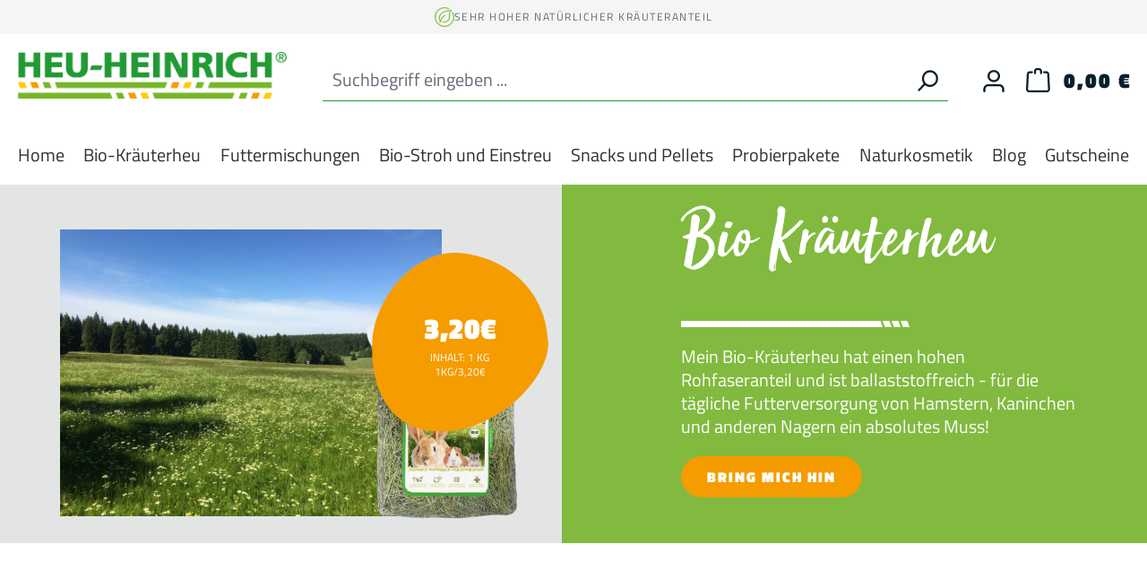

--- FILE ---
content_type: text/html; charset=UTF-8
request_url: https://heu-heinrich.de/
body_size: 26477
content:
<!DOCTYPE html>
<html lang="de-DE"
      itemscope="itemscope"
      itemtype="https://schema.org/WebPage">


    
                            
    <head>
                                    <meta charset="utf-8">
            
                            <meta name="viewport"
                      content="width=device-width, initial-scale=1, shrink-to-fit=no">
            
                                <meta name="author"
                      content="">
                <meta name="robots"
                      content="index,follow">
                <meta name="revisit-after"
                      content="15 days">
                <meta name="keywords"
                      content="">
                <meta name="description"
                      content="Heu kaufen » Bio Heu ✓ Bio-Kräuterheu direkt vom Erzeuger ✓✓ Online Heu kaufen für Kaninchen, Meerschweinchen &amp; Pferde ✓✓ Futtermittel &amp; Stroh kaufen">
            
    <link rel="alternate"
          type="application/rss+xml"
          title="Blog Feed"
          href="/blog.rss" />

                                                                <meta property="og:url"
                          content="https://heu-heinrich.de/">
                    <meta property="og:type"
                          content="website">
                    <meta property="og:site_name"
                          content="HEU-HEINRICH®">
                    <meta property="og:title"
                          content="HEU-HEINRICH® » Online Heu kaufen » Bio Heu &amp; Stroh">
                    <meta property="og:description"
                          content="Heu kaufen » Bio Heu ✓ Bio-Kräuterheu direkt vom Erzeuger ✓✓ Online Heu kaufen für Kaninchen, Meerschweinchen &amp; Pferde ✓✓ Futtermittel &amp; Stroh kaufen">
                    <meta property="og:image"
                          content="https://heu-heinrich.de/media/68/6a/43/1595850157/heu-futter.png?ts=1595850157">

                    <meta name="twitter:card"
                          content="summary">
                    <meta name="twitter:site"
                          content="HEU-HEINRICH®">
                    <meta name="twitter:title"
                          content="HEU-HEINRICH® » Online Heu kaufen » Bio Heu &amp; Stroh">
                    <meta name="twitter:description"
                          content="Heu kaufen » Bio Heu ✓ Bio-Kräuterheu direkt vom Erzeuger ✓✓ Online Heu kaufen für Kaninchen, Meerschweinchen &amp; Pferde ✓✓ Futtermittel &amp; Stroh kaufen">
                    <meta name="twitter:image"
                          content="https://heu-heinrich.de/media/68/6a/43/1595850157/heu-futter.png?ts=1595850157">
                            
    

                
                                <meta itemprop="copyrightHolder"
                      content="HEU-HEINRICH®">
                <meta itemprop="copyrightYear"
                      content="">
                <meta itemprop="isFamilyFriendly"
                      content="true">
                <meta itemprop="image"
                      content="https://heu-heinrich.de/media/68/6a/43/1595850157/heu-futter.png?ts=1595850157">
            
    
                                            <meta name="theme-color"
                      content="#fff">
                            
                                                <link rel="alternate" hreflang="x-default" href="https://heu-futtermittel.de">
                                    <link rel="alternate" hreflang="de-DE" href="https://heu-futtermittel.de">
                                    <link rel="alternate" hreflang="de-DE" href="https://heu-heinrich.de">
                                    
                    <link rel="icon" href="https://heu-heinrich.de/media/24/1f/52/1605083698/favicon_heufutter.png?ts=1605083698">
        
                                <link rel="apple-touch-icon"
                  href="https://heu-heinrich.de/media/24/1f/52/1605083698/favicon_heufutter.png?ts=1605083698">
                    
                                                <link rel="canonical" href="https://heu-heinrich.de/">
                    
    
                    <title itemprop="name">
                HEU-HEINRICH® » Online Heu kaufen » Bio Heu &amp; Stroh            </title>
        
        
                        
                                                                    <link rel="stylesheet"
                      href="https://heu-heinrich.de/theme/1d887d209f0ac0f6e1fc41edfda4c586/css/all.css?1769001367">
                                    
    

                    
    <script>
        window.features = JSON.parse('\u007B\u0022V6_5_0_0\u0022\u003Atrue,\u0022v6.5.0.0\u0022\u003Atrue,\u0022V6_6_0_0\u0022\u003Atrue,\u0022v6.6.0.0\u0022\u003Atrue,\u0022V6_7_0_0\u0022\u003Atrue,\u0022v6.7.0.0\u0022\u003Atrue,\u0022V6_8_0_0\u0022\u003Afalse,\u0022v6.8.0.0\u0022\u003Afalse,\u0022DISABLE_VUE_COMPAT\u0022\u003Atrue,\u0022disable.vue.compat\u0022\u003Atrue,\u0022ACCESSIBILITY_TWEAKS\u0022\u003Atrue,\u0022accessibility.tweaks\u0022\u003Atrue,\u0022TELEMETRY_METRICS\u0022\u003Afalse,\u0022telemetry.metrics\u0022\u003Afalse,\u0022FLOW_EXECUTION_AFTER_BUSINESS_PROCESS\u0022\u003Afalse,\u0022flow.execution.after.business.process\u0022\u003Afalse,\u0022PERFORMANCE_TWEAKS\u0022\u003Afalse,\u0022performance.tweaks\u0022\u003Afalse,\u0022CACHE_CONTEXT_HASH_RULES_OPTIMIZATION\u0022\u003Afalse,\u0022cache.context.hash.rules.optimization\u0022\u003Afalse,\u0022DEFERRED_CART_ERRORS\u0022\u003Afalse,\u0022deferred.cart.errors\u0022\u003Afalse,\u0022PRODUCT_ANALYTICS\u0022\u003Afalse,\u0022product.analytics\u0022\u003Afalse\u007D');
    </script>
        
                    
                
                
                                        
                <script nonce="x6pMCMPbkY4=">
            window.dataLayer = window.dataLayer || [];
            function gtag() { dataLayer.push(arguments); }

            (() => {
                const analyticsStorageEnabled = document.cookie.split(';').some((item) => item.trim().includes('dtgsAllowGtmTracking=1'));

                let googleAdsCookieName = 'google-ads-enabled';
                                    googleAdsCookieName = 'dtgsAllowGtmTracking';
                    window.googleAdsCookieName = 'dtgsAllowGtmTracking';
                
                const adsEnabled = document.cookie.split(';').some((item) => item.trim().includes(googleAdsCookieName + '=1'));

                // Always set a default consent for consent mode v2
                gtag('consent', 'default', {
                    'ad_user_data': adsEnabled ? 'granted' : 'denied',
                    'ad_storage': adsEnabled ? 'granted' : 'denied',
                    'ad_personalization': adsEnabled ? 'granted' : 'denied',
                    'analytics_storage': analyticsStorageEnabled ? 'granted' : 'denied'
                });
            })();
        </script>
    

    <!-- Shopware Analytics -->
    <script>
        window.shopwareAnalytics = {
            trackingId: '',
            merchantConsent: true,
            debug: false,
            storefrontController: 'Navigation',
            storefrontAction: 'home',
            storefrontRoute: 'frontend.home.page',
            storefrontCmsPageType:  'landingpage' ,
        };
    </script>
    <!-- End Shopware Analytics -->
        

                        <script>
                window.mediameetsFacebookPixelData = new Map();
            </script>
            



                
                            
            
                
                                    <script>
                    window.useDefaultCookieConsent = true;
                </script>
                    
                                    <script>
                window.activeNavigationId = '78fdeba5374942cf84216aa0278340ec';
                window.activeRoute = 'frontend.home.page';
                window.activeRouteParameters = '\u007B\u0022_httpCache\u0022\u003Atrue\u007D';
                window.router = {
                    'frontend.cart.offcanvas': '/checkout/offcanvas',
                    'frontend.cookie.offcanvas': '/cookie/offcanvas',
                    'frontend.checkout.finish.page': '/checkout/finish',
                    'frontend.checkout.info': '/widgets/checkout/info',
                    'frontend.menu.offcanvas': '/widgets/menu/offcanvas',
                    'frontend.cms.page': '/widgets/cms',
                    'frontend.cms.navigation.page': '/widgets/cms/navigation',
                    'frontend.country.country-data': '/country/country-state-data',
                    'frontend.app-system.generate-token': '/app-system/Placeholder/generate-token',
                    'frontend.gateway.context': '/gateway/context',
                    'frontend.cookie.consent.offcanvas': '/cookie/consent-offcanvas',
                    'frontend.account.login.page': '/account/login',
                    };
                window.salesChannelId = '337aeb2d71534c81a5542b3d0731d72b';
            </script>
        

    <script>
        window.router['frontend.shopware_analytics.customer.data'] = '/storefront/script/shopware-analytics-customer'
    </script>

                                <script>
                
                window.breakpoints = JSON.parse('\u007B\u0022xs\u0022\u003A0,\u0022sm\u0022\u003A576,\u0022md\u0022\u003A768,\u0022lg\u0022\u003A992,\u0022xl\u0022\u003A1200,\u0022xxl\u0022\u003A1400\u007D');
            </script>
        
        
                                    
    
                        
    <script>
        window.validationMessages = JSON.parse('\u007B\u0022required\u0022\u003A\u0022Die\u0020Eingabe\u0020darf\u0020nicht\u0020leer\u0020sein.\u0022,\u0022email\u0022\u003A\u0022Ung\\u00fcltige\u0020E\u002DMail\u002DAdresse.\u0020Die\u0020E\u002DMail\u0020ben\\u00f6tigt\u0020das\u0020Format\u0020\\\u0022nutzer\u0040beispiel.de\\\u0022.\u0022,\u0022confirmation\u0022\u003A\u0022Ihre\u0020Eingaben\u0020sind\u0020nicht\u0020identisch.\u0022,\u0022minLength\u0022\u003A\u0022Die\u0020Eingabe\u0020ist\u0020zu\u0020kurz.\u0022\u007D');
    </script>
        
        
                                                        <script>
                        window.themeJsPublicPath = 'https://heu-heinrich.de/theme/1d887d209f0ac0f6e1fc41edfda4c586/js/';
                    </script>
                                            <script type="text/javascript" src="https://heu-heinrich.de/theme/1d887d209f0ac0f6e1fc41edfda4c586/js/storefront/storefront.js?1769001367" defer></script>
                                            <script type="text/javascript" src="https://heu-heinrich.de/theme/1d887d209f0ac0f6e1fc41edfda4c586/js/swag-pay-pal/swag-pay-pal.js?1769001367" defer></script>
                                            <script type="text/javascript" src="https://heu-heinrich.de/theme/1d887d209f0ac0f6e1fc41edfda4c586/js/netzp-blog6/netzp-blog6.js?1769001367" defer></script>
                                            <script type="text/javascript" src="https://heu-heinrich.de/theme/1d887d209f0ac0f6e1fc41edfda4c586/js/pickware-dhl/pickware-dhl.js?1769001367" defer></script>
                                            <script type="text/javascript" src="https://heu-heinrich.de/theme/1d887d209f0ac0f6e1fc41edfda4c586/js/pickware-shipping-bundle/pickware-shipping-bundle.js?1769001367" defer></script>
                                            <script type="text/javascript" src="https://heu-heinrich.de/theme/1d887d209f0ac0f6e1fc41edfda4c586/js/cbax-modul-analytics/cbax-modul-analytics.js?1769001367" defer></script>
                                            <script type="text/javascript" src="https://heu-heinrich.de/theme/1d887d209f0ac0f6e1fc41edfda4c586/js/mediameets-fb-pixel/mediameets-fb-pixel.js?1769001367" defer></script>
                                            <script type="text/javascript" src="https://heu-heinrich.de/theme/1d887d209f0ac0f6e1fc41edfda4c586/js/neti-next-cms-element-builder/neti-next-cms-element-builder.js?1769001367" defer></script>
                                            <script type="text/javascript" src="https://heu-heinrich.de/theme/1d887d209f0ac0f6e1fc41edfda4c586/js/dtgs-google-tag-manager-sw6/dtgs-google-tag-manager-sw6.js?1769001367" defer></script>
                                            <script type="text/javascript" src="https://heu-heinrich.de/theme/1d887d209f0ac0f6e1fc41edfda4c586/js/weedesign-page-speed/weedesign-page-speed.js?1769001367" defer></script>
                                            <script type="text/javascript" src="https://heu-heinrich.de/theme/1d887d209f0ac0f6e1fc41edfda4c586/js/swag-analytics/swag-analytics.js?1769001367" defer></script>
                                            <script type="text/javascript" src="https://heu-heinrich.de/theme/1d887d209f0ac0f6e1fc41edfda4c586/js/heu-heinrich-theme/heu-heinrich-theme.js?1769001367" defer></script>
                                                        

    
    

    
        
        
        
        
    
        
    <script>
        window.mollie_javascript_use_shopware = '0'
    </script>

    

    </head>

        <body class="is-ctl-navigation is-act-home is-active-route-frontend-home-page">

            
                
    
    
            <div id="page-top" class="skip-to-content bg-primary-subtle text-primary-emphasis overflow-hidden" tabindex="-1">
            <div class="container skip-to-content-container d-flex justify-content-center visually-hidden-focusable">
                                                                                        <a href="#content-main" class="skip-to-content-link d-inline-flex text-decoration-underline m-1 p-2 fw-bold gap-2">
                                Zum Hauptinhalt springen
                            </a>
                                            
                                                                        <a href="#header-main-search-input" class="skip-to-content-link d-inline-flex text-decoration-underline m-1 p-2 fw-bold gap-2 d-none d-sm-block">
                                Zur Suche springen
                            </a>
                                            
                                                                        <a href="#main-navigation-menu" class="skip-to-content-link d-inline-flex text-decoration-underline m-1 p-2 fw-bold gap-2 d-none d-lg-block">
                                Zur Hauptnavigation springen
                            </a>
                                                                        </div>
        </div>
        
    
                            <script nonce="x6pMCMPbkY4=">
        dataLayer = window.dataLayer || [];
                dataLayer.push({ ecommerce: null });
                dataLayer.push({"pageTitle":"HEU-HEINRICH\u00ae \u00bb Online Heu kaufen \u00bb Bio Heu & Stroh","pageSubCategory":"","pageCategoryID":"78fdeba5374942cf84216aa0278340ec","pageSubCategoryID":"","pageCountryCode":"de-DE","pageLanguageCode":"Deutsch","pageVersion":1,"pageTestVariation":"1","pageValue":1,"pageAttributes":"1","pageCategory":"Navigation","visitorLoginState":"Logged Out","visitorType":"NOT LOGGED IN","visitorLifetimeValue":0,"visitorExistingCustomer":"No"});
                                                                            var dtgsConsentHandler = 'shopwareCmp';
    </script>
            
                        
    <script nonce="x6pMCMPbkY4=">
        (function e(){window.document.$emitter&&typeof window.document.$emitter.subscribe==="function"?window.document.$emitter.subscribe("CookieConfiguration_Update",t=>{t&&t.detail&&Object.prototype.hasOwnProperty.call(t.detail,"dtgsAllowGtmTracking")&&window.location.reload()}):setTimeout(e,100)})();
    </script>

            <script nonce="x6pMCMPbkY4=">
            window.dataLayer = window.dataLayer || [];
            var loadGTM = function(w,d,s,l,i){w[l]=w[l]||[];w[l].push({'gtm.start':
                    new Date().getTime(),event:'gtm.js'});var f=d.getElementsByTagName(s)[0],
                j=d.createElement(s),dl=l!='dataLayer'?'&l='+l:'';j.async=true;j.src=
                'https://www.googletagmanager.com/gtm.js?id='+i+dl;var n=d.querySelector('[nonce]');
            n&&j.setAttribute('nonce',n.nonce||n.getAttribute('nonce'));f.parentNode.insertBefore(j,f);
                    };
                            loadGTM(window,document,'script','dataLayer','GTM-M7ZGTGQ');
                    </script>
                
                            <noscript class="noscript-main">
                
    <div role="alert"
         aria-live="polite"
         class="alert alert-info d-flex align-items-center">

                                                                        
                                                        
    
                
                
    <span class="icon icon-info
                icon-square        "
    >
                                <svg xmlns="http://www.w3.org/2000/svg" xmlns:xlink="http://www.w3.org/1999/xlink" width="24" height="24" viewBox="0 0 24 24"><defs><path d="M12 7c.5523 0 1 .4477 1 1s-.4477 1-1 1-1-.4477-1-1 .4477-1 1-1zm1 9c0 .5523-.4477 1-1 1s-1-.4477-1-1v-5c0-.5523.4477-1 1-1s1 .4477 1 1v5zm11-4c0 6.6274-5.3726 12-12 12S0 18.6274 0 12 5.3726 0 12 0s12 5.3726 12 12zM12 2C6.4772 2 2 6.4772 2 12s4.4772 10 10 10 10-4.4772 10-10S17.5228 2 12 2z" id="icons-default-info" /></defs><use xlink:href="#icons-default-info" fill="#758CA3" fill-rule="evenodd" /></svg>
            </span>
                                                    
                                    
                    <div class="alert-content-container">
                                                    
                                                            Um unseren Shop in vollem Umfang nutzen zu können, empfehlen wir Ihnen Javascript in Ihrem Browser zu aktivieren.
                                    
                                                                </div>
            </div>
            </noscript>
        
    
    <!-- Google Tag Manager Noscript -->
            <noscript class="noscript-gtm">
            <iframe src="https://www.googletagmanager.com/ns.html?id=GTM-M7ZGTGQ"
                    height="0"
                    width="0"
                    style="display:none;visibility:hidden">
            </iframe>
        </noscript>
        <!-- End Google Tag Manager Noscript -->

                                
    
        <header class="header-main">
                    
            <div class="full-w border-bottom__grey">
        <div class="hh-top-bar-wrapper">
            <div class="swiper topBarSwiper">
                <div class="swiper-wrapper">
                    <div class="swiper-slide top-elem">
                        <img src="https://heu-heinrich.de/media/ce/2f/90/1702652270/eco_friendly.svg?ts=1702652270" alt="top bar icon">
                        <span>SEHR HOHER NATÜRLICHER KRÄUTERANTEIL</span>
                    </div>
                    <div class="swiper-slide top-elem">
                        <img src="https://heu-heinrich.de/media/d7/8c/bf/1702652289/vegan.svg?ts=1702652289" alt="top bar icon">
                        <span>WERTVOLLE PROTEINE UND AMINOSÄUREN</span>
                    </div>
                    <div class="swiper-slide top-elem">
                        <img src="https://heu-heinrich.de/media/3f/bb/be/1702652291/seaweed-superfood-spirulina.svg?ts=1702652291" alt="top bar icon">
                        <span>OPTIMALER ROHFASERANTEIL</span>
                    </div>
                </div>
            </div>

        </div>
    </div>

        <div class="container">
        <div class="row align-items-center header-row">
                            <div class="col-12 col-lg-auto header-logo-col pb-sm-2 my-3 m-lg-0 d-none d-sm-block">
                        <div class="header-logo-main text-center">
                    <a class="header-logo-main-link"
               href="/"
               title="Zur Startseite gehen">
                                    <picture class="header-logo-picture d-block m-auto">
                                                                            
                                                                            
                                                                                    <img src="https://heu-heinrich.de/media/68/6a/43/1595850157/heu-futter.png?ts=1595850157"
                                     alt="Zur Startseite gehen"
                                     class="img-fluid header-logo-main-img">
                                                                        </picture>
                            </a>
            </div>
                </div>
            
                                            <div class="col-12 order-2 col-sm order-sm-1 header-search-col">
                    <div class="row">
                        <div class="col-sm-auto d-none d-sm-block d-lg-none">
                                                            <div class="nav-main-toggle">
                                                                            <button
                                            class="btn nav-main-toggle-btn header-actions-btn"
                                            type="button"
                                            data-off-canvas-menu="true"
                                            aria-label="Menü"
                                        >
                                                                                                
    
                
                
    <span class="icon icon-stack
                icon-square        "
    >
                                <svg xmlns="http://www.w3.org/2000/svg" xmlns:xlink="http://www.w3.org/1999/xlink" width="24" height="24" viewBox="0 0 24 24"><defs><path d="M3 13c-.5523 0-1-.4477-1-1s.4477-1 1-1h18c.5523 0 1 .4477 1 1s-.4477 1-1 1H3zm0-7c-.5523 0-1-.4477-1-1s.4477-1 1-1h18c.5523 0 1 .4477 1 1s-.4477 1-1 1H3zm0 14c-.5523 0-1-.4477-1-1s.4477-1 1-1h18c.5523 0 1 .4477 1 1s-.4477 1-1 1H3z" id="icons-default-stack" /></defs><use xlink:href="#icons-default-stack" fill="#758CA3" fill-rule="evenodd" /></svg>
            </span>
                                                                                    </button>
                                                                    </div>
                                                    </div>
                        <div class="col">
                            
    <div class="collapse"
         id="searchCollapse">
        <div class="header-search my-2 m-sm-auto">
                            <form action="/search"
                      method="get"
                      data-search-widget="true"
                      data-search-widget-options="{&quot;searchWidgetMinChars&quot;:2}"
                      data-url="/suggest?search="
                      class="header-search-form js-search-form">
                                            <div class="input-group">
                                                            <input
                                    type="search"
                                    id="header-main-search-input"
                                    name="search"
                                    class="form-control header-search-input"
                                    autocomplete="off"
                                    autocapitalize="off"
                                    placeholder="Suchbegriff eingeben ..."
                                    aria-label="Suchbegriff eingeben ..."
                                    role="combobox"
                                    aria-autocomplete="list"
                                    aria-controls="search-suggest-listbox"
                                    aria-expanded="false"
                                    aria-describedby="search-suggest-result-info"
                                    value="">
                            
                                                            <button type="submit"
                                        class="btn header-search-btn"
                                        aria-label="Suchen">
                                    <span class="header-search-icon">
                                            
    
                
                
    <span class="icon icon-search
                icon-square        "
    >
                                <svg xmlns="http://www.w3.org/2000/svg" xmlns:xlink="http://www.w3.org/1999/xlink" width="24" height="24" viewBox="0 0 24 24"><defs><path d="M10.0944 16.3199 4.707 21.707c-.3905.3905-1.0237.3905-1.4142 0-.3905-.3905-.3905-1.0237 0-1.4142L8.68 14.9056C7.6271 13.551 7 11.8487 7 10c0-4.4183 3.5817-8 8-8s8 3.5817 8 8-3.5817 8-8 8c-1.8487 0-3.551-.627-4.9056-1.6801zM15 16c3.3137 0 6-2.6863 6-6s-2.6863-6-6-6-6 2.6863-6 6 2.6863 6 6 6z" id="icons-default-search" /></defs><use xlink:href="#icons-default-search" fill="#758CA3" fill-rule="evenodd" /></svg>
            </span>
                                    </span>
                                </button>
                            
                                                            <button class="btn header-close-btn js-search-close-btn d-none"
                                        type="button"
                                        aria-label="Die Dropdown-Suche schließen">
                                    <span class="header-close-icon">
                                            
    
                
                
    <span class="icon icon-x
                icon-square        "
    >
                                <svg xmlns="http://www.w3.org/2000/svg" xmlns:xlink="http://www.w3.org/1999/xlink" width="24" height="24" viewBox="0 0 24 24"><defs><path d="m10.5858 12-7.293-7.2929c-.3904-.3905-.3904-1.0237 0-1.4142.3906-.3905 1.0238-.3905 1.4143 0L12 10.5858l7.2929-7.293c.3905-.3904 1.0237-.3904 1.4142 0 .3905.3906.3905 1.0238 0 1.4143L13.4142 12l7.293 7.2929c.3904.3905.3904 1.0237 0 1.4142-.3906.3905-1.0238.3905-1.4143 0L12 13.4142l-7.2929 7.293c-.3905.3904-1.0237.3904-1.4142 0-.3905-.3906-.3905-1.0238 0-1.4143L10.5858 12z" id="icons-default-x" /></defs><use xlink:href="#icons-default-x" fill="#758CA3" fill-rule="evenodd" /></svg>
            </span>
                                    </span>
                                </button>
                                                    </div>
                                    </form>
                    </div>
    </div>
                        </div>
                    </div>
                </div>
            
            
                                            <div class="col-12 order-1 col-sm-auto order-sm-2 header-actions-col">
                    <div class="row g-0">
                            <div class="col d-sm-none d-flex align-items-center">
        <div class="menu-button">
                            <button
                        class="btn nav-main-toggle-btn header-actions-btn"
                        type="button"
                        data-off-canvas-menu="true"
                        aria-label="Menü"
                >
                                                
    
                
                
    <span class="icon icon-stack
                icon-square        "
    >
                                <svg xmlns="http://www.w3.org/2000/svg" xmlns:xlink="http://www.w3.org/1999/xlink" width="24" height="24" viewBox="0 0 24 24"><use xlink:href="#icons-default-stack" fill="#758CA3" fill-rule="evenodd" /></svg>
            </span>
                                    </button>
                    </div>

        <span class="vertical-spacer"></span>

        <div class="d-block d-sm-none">
                <div class="header-logo-main text-center">
                    <a class="header-logo-main-link"
               href="/"
               title="Zur Startseite gehen">
                                    <picture class="header-logo-picture d-block m-auto">
                                                                            
                                                                            
                                                                                    <img src="https://heu-heinrich.de/media/68/6a/43/1595850157/heu-futter.png?ts=1595850157"
                                     alt="Zur Startseite gehen"
                                     class="img-fluid header-logo-main-img">
                                                                        </picture>
                            </a>
            </div>
        </div>
    </div>

                                                    <div class="col-auto d-sm-none">
                                <div class="search-toggle">
                                    <button class="btn header-actions-btn search-toggle-btn js-search-toggle-btn collapsed"
                                            type="button"
                                            data-bs-toggle="collapse"
                                            data-bs-target="#searchCollapse"
                                            aria-expanded="false"
                                            aria-controls="searchCollapse"
                                            aria-label="Suchen">
                                            
    
                
                
    <span class="icon icon-search
                icon-square        "
    >
                                <svg xmlns="http://www.w3.org/2000/svg" xmlns:xlink="http://www.w3.org/1999/xlink" width="24" height="24" viewBox="0 0 24 24"><use xlink:href="#icons-default-search" fill="#758CA3" fill-rule="evenodd" /></svg>
            </span>
                                    </button>
                                </div>
                            </div>
                        
                        
                                                    <div class="col-auto">
                                <div class="account-menu">
                                        <div class="dropdown">
                    <button class="btn account-menu-btn header-actions-btn"
                    type="button"
                    id="accountWidget"
                    data-account-menu="true"
                    data-bs-toggle="dropdown"
                    aria-haspopup="true"
                    aria-expanded="false"
                    aria-label="Ihr Konto"
                    title="Ihr Konto">
                    
    
                
                
    <span class="icon icon-avatar
                icon-square        "
    >
                                <svg xmlns="http://www.w3.org/2000/svg" xmlns:xlink="http://www.w3.org/1999/xlink" width="24" height="24" viewBox="0 0 24 24"><defs><path d="M12 3C9.7909 3 8 4.7909 8 7c0 2.2091 1.7909 4 4 4 2.2091 0 4-1.7909 4-4 0-2.2091-1.7909-4-4-4zm0-2c3.3137 0 6 2.6863 6 6s-2.6863 6-6 6-6-2.6863-6-6 2.6863-6 6-6zM4 22.099c0 .5523-.4477 1-1 1s-1-.4477-1-1V20c0-2.7614 2.2386-5 5-5h10.0007c2.7614 0 5 2.2386 5 5v2.099c0 .5523-.4477 1-1 1s-1-.4477-1-1V20c0-1.6569-1.3431-3-3-3H7c-1.6569 0-3 1.3431-3 3v2.099z" id="icons-default-avatar" /></defs><use xlink:href="#icons-default-avatar" fill="#758CA3" fill-rule="evenodd" /></svg>
            </span>
            </button>
        
                    <div class="dropdown-menu dropdown-menu-end account-menu-dropdown js-account-menu-dropdown"
                 aria-labelledby="accountWidget">
                

        
            <div class="offcanvas-header">
                            <button class="btn btn-secondary offcanvas-close js-offcanvas-close">
                                                
    
                
                
    <span class="icon icon-x
         icon-sm        icon-square        "
    >
                                <svg xmlns="http://www.w3.org/2000/svg" xmlns:xlink="http://www.w3.org/1999/xlink" width="24" height="24" viewBox="0 0 24 24"><use xlink:href="#icons-default-x" fill="#758CA3" fill-rule="evenodd" /></svg>
            </span>
                    
                                            Menü schließen
                                    </button>
                    </div>
    
            <div class="offcanvas-body">
                <div class="account-menu">
                                    <div class="dropdown-header account-menu-header">
                    Ihr Konto
                </div>
                    
                                    <div class="account-menu-login">
                                            <a href="/account/login"
                           title="Anmelden"
                           class="btn btn-primary account-menu-login-button">
                            Anmelden
                        </a>
                    
                                            <div class="account-menu-register">
                            oder
                            <a href="/account/login"
                               title="Registrieren">
                                registrieren
                            </a>
                        </div>
                                    </div>
                    
                    <div class="account-menu-links">
                    <div class="header-account-menu">
        <div class="card account-menu-inner">
                                        
                                                <nav class="list-group list-group-flush account-aside-list-group">
                        
                                                                <a href="/account"
                                   title="Übersicht"
                                   class="list-group-item list-group-item-action account-aside-item"
                                   >
                                    Übersicht
                                </a>
                            
                                                            <a href="/account/profile"
                                   title="Persönliches Profil"
                                   class="list-group-item list-group-item-action account-aside-item"
                                   >
                                    Persönliches Profil
                                </a>
                            
                                                                                                                            <a href="/account/address"
                                   title="Adressen"
                                   class="list-group-item list-group-item-action account-aside-item"
                                   >
                                    Adressen
                                </a>
                            
                                                            <a href="/account/order"
                                   title="Bestellungen"
                                   class="list-group-item list-group-item-action account-aside-item"
                                   >
                                    Bestellungen
                                </a>
                                                    

                        <a href="/account/mollie/subscriptions" title="Abonnements" class="list-group-item list-group-item-action account-aside-item">
                Abonnements
            </a>
            
                    </nav>
                            
                                                </div>
    </div>
            </div>
            </div>
        </div>
                </div>
            </div>
                                </div>
                            </div>
                        
                                                    <div class="col-auto">
                                <div
                                    class="header-cart"
                                    data-off-canvas-cart="true"
                                >
                                    <a
                                        class="btn header-cart-btn header-actions-btn"
                                        href="/checkout/cart"
                                        data-cart-widget="true"
                                        title="Warenkorb"
                                        aria-labelledby="cart-widget-aria-label"
                                        aria-haspopup="true"
                                    >
                                            <span class="header-cart-icon">
            
    
                
                
    <span class="icon icon-bag
                icon-square        "
    >
                                <svg xmlns="http://www.w3.org/2000/svg" xmlns:xlink="http://www.w3.org/1999/xlink" width="24" height="24" viewBox="0 0 24 24"><defs><path d="M5.892 3c.5523 0 1 .4477 1 1s-.4477 1-1 1H3.7895a1 1 0 0 0-.9986.9475l-.7895 15c-.029.5515.3946 1.0221.9987 1.0525h17.8102c.5523 0 1-.4477.9986-1.0525l-.7895-15A1 1 0 0 0 20.0208 5H17.892c-.5523 0-1-.4477-1-1s.4477-1 1-1h2.1288c1.5956 0 2.912 1.249 2.9959 2.8423l.7894 15c.0035.0788.0035.0788.0042.1577 0 1.6569-1.3432 3-3 3H3c-.079-.0007-.079-.0007-.1577-.0041-1.6546-.0871-2.9253-1.499-2.8382-3.1536l.7895-15C.8775 4.249 2.1939 3 3.7895 3H5.892zm4 2c0 .5523-.4477 1-1 1s-1-.4477-1-1V3c0-1.6569 1.3432-3 3-3h2c1.6569 0 3 1.3431 3 3v2c0 .5523-.4477 1-1 1s-1-.4477-1-1V3c0-.5523-.4477-1-1-1h-2c-.5523 0-1 .4477-1 1v2z" id="icons-default-bag" /></defs><use xlink:href="#icons-default-bag" fill="#758CA3" fill-rule="evenodd" /></svg>
            </span>
    </span>
        <span class="header-cart-total d-none d-sm-inline-block ms-sm-2">
        0,00 €
    </span>

        <span
        class="visually-hidden"
        id="cart-widget-aria-label"
    >
        Warenkorb enthält 0 Positionen. Der Gesamtwert beträgt 0,00 €.
    </span>
                                    </a>
                                </div>
                            </div>
                                            </div>
                </div>
            
                    </div>
    </div>

        </header>
    
        <div class="nav-main d-none d-md-block">
                                        <div class="container">
        
                    <nav class="navbar navbar-expand-lg main-navigation-menu"
                 id="main-navigation-menu"
                 itemscope="itemscope"
                 itemtype="https://schema.org/SiteNavigationElement"
                 data-navbar="true"
                 data-navbar-options="{&quot;pathIdList&quot;:[]}"
                 aria-label="Hauptnavigation">
                <div class="collapse navbar-collapse" id="main_nav">
                    <ul class="navbar-nav main-navigation-menu-list flex-wrap">
                        
                                                                                    <li class="nav-item nav-item-78fdeba5374942cf84216aa0278340ec">
                                    <a class="nav-link main-navigation-link home-link root nav-item-78fdeba5374942cf84216aa0278340ec-link"
                                       href="/"
                                       itemprop="url"
                                       title="Home">
                                        <span itemprop="name" class="main-navigation-link-text">Home</span>
                                    </a>
                                </li>
                                                    
                                                                                                                                                                                                                    
                                                                                                            <li class="nav-item nav-item-86ba5395670e4b5ba4e4173085242759 ">
                                                                                            <a class="nav-link nav-item-86ba5395670e4b5ba4e4173085242759-link root main-navigation-link p-2"
                                                   href="https://heu-heinrich.de/Bio-Kraeuterheu"
                                                                                                                                                         itemprop="url"
                                                   title="Bio-Kräuterheu"
                                                >
                                                                                                            <span itemprop="name" class="main-navigation-link-text">Bio-Kräuterheu</span>
                                                                                                    </a>
                                            
                                                                                    </li>
                                                                                                                                                                                                                                                                
                                                                                                            <li class="nav-item nav-item-40efcb85ec044d55889d1d7777dc5468 ">
                                                                                            <a class="nav-link nav-item-40efcb85ec044d55889d1d7777dc5468-link root main-navigation-link p-2"
                                                   href="https://heu-heinrich.de/Futtermischungen/"
                                                                                                                                                         itemprop="url"
                                                   title="Futtermischungen"
                                                >
                                                                                                            <span itemprop="name" class="main-navigation-link-text">Futtermischungen</span>
                                                                                                    </a>
                                            
                                                                                    </li>
                                                                                                                                                                                                                                                                
                                                                                                            <li class="nav-item nav-item-c6266f461d8344b3bfe91936810cd673 ">
                                                                                            <a class="nav-link nav-item-c6266f461d8344b3bfe91936810cd673-link root main-navigation-link p-2"
                                                   href="https://heu-heinrich.de/Stroh-kaufen/"
                                                                                                                                                         itemprop="url"
                                                   title="Bio-Stroh und Einstreu"
                                                >
                                                                                                            <span itemprop="name" class="main-navigation-link-text">Bio-Stroh und Einstreu</span>
                                                                                                    </a>
                                            
                                                                                    </li>
                                                                                                                                                                                                                                                                
                                                                                                            <li class="nav-item nav-item-deeb930b7afa4546a42ee8d9c807026d ">
                                                                                            <a class="nav-link nav-item-deeb930b7afa4546a42ee8d9c807026d-link root main-navigation-link p-2"
                                                   href="https://heu-heinrich.de/Snacks-und-Pellets/"
                                                                                                                                                         itemprop="url"
                                                   title="Snacks und Pellets"
                                                >
                                                                                                            <span itemprop="name" class="main-navigation-link-text">Snacks und Pellets</span>
                                                                                                    </a>
                                            
                                                                                    </li>
                                                                                                                                                                                                                                                                
                                                                                                            <li class="nav-item nav-item-b78643ea94874d5cab20401986cc0816 ">
                                                                                            <a class="nav-link nav-item-b78643ea94874d5cab20401986cc0816-link root main-navigation-link p-2"
                                                   href="https://heu-heinrich.de/Probierpakete/"
                                                                                                                                                         itemprop="url"
                                                   title="Probierpakete"
                                                >
                                                                                                            <span itemprop="name" class="main-navigation-link-text">Probierpakete</span>
                                                                                                    </a>
                                            
                                                                                    </li>
                                                                                                                                                                                                                                                                
                                                                                                            <li class="nav-item nav-item-01961b0c1f287428a257b807bbced90d ">
                                                                                            <a class="nav-link nav-item-01961b0c1f287428a257b807bbced90d-link root main-navigation-link p-2"
                                                   href="https://heu-heinrich.de/Naturkosmetik/"
                                                                                                                                                         itemprop="url"
                                                   title="Naturkosmetik"
                                                >
                                                                                                            <span itemprop="name" class="main-navigation-link-text">Naturkosmetik</span>
                                                                                                    </a>
                                            
                                                                                    </li>
                                                                                                                                                                                                                                                                
                                                                                                            <li class="nav-item nav-item-bc33e557e316410c86b6b68761a13fc5 ">
                                                                                            <a class="nav-link nav-item-bc33e557e316410c86b6b68761a13fc5-link root main-navigation-link p-2"
                                                   href="https://heu-heinrich.de/Blog/"
                                                                                                                                                         itemprop="url"
                                                   title="Blog"
                                                >
                                                                                                            <span itemprop="name" class="main-navigation-link-text">Blog</span>
                                                                                                    </a>
                                            
                                                                                    </li>
                                                                                                                                                                                                                                                                
                                                                                                            <li class="nav-item nav-item-bebb45b4daf5456c9d1375ea01f81ecb ">
                                                                                            <a class="nav-link nav-item-bebb45b4daf5456c9d1375ea01f81ecb-link root main-navigation-link p-2"
                                                   href="https://heu-heinrich.de/Gutscheine/"
                                                                                                                                                         itemprop="url"
                                                   title="Gutscheine"
                                                >
                                                                                                            <span itemprop="name" class="main-navigation-link-text">Gutscheine</span>
                                                                                                    </a>
                                            
                                                                                    </li>
                                                                                                                                            </ul>
                </div>
            </nav>
            </div>
            
            </div>

                        <div class="d-none js-navigation-offcanvas-initial-content">
                                    

        
            <div class="offcanvas-header">
                            <button class="btn btn-secondary offcanvas-close js-offcanvas-close">
                                                
    
                
                
    <span class="icon icon-x
         icon-sm        icon-square        "
    >
                                <svg xmlns="http://www.w3.org/2000/svg" xmlns:xlink="http://www.w3.org/1999/xlink" width="24" height="24" viewBox="0 0 24 24"><use xlink:href="#icons-default-x" fill="#758CA3" fill-rule="evenodd" /></svg>
            </span>
                    
                                            Menü schließen
                                    </button>
                    </div>
    
            <div class="offcanvas-body">
                        <nav class="nav navigation-offcanvas-actions">
                                
                
                                
                        </nav>
    
                <div class="navigation-offcanvas-container"></div>
            </div>
                                </div>
            
        
                                        


                
                    <main class="content-main" id="content-main">
                                    <div class="flashbags container">
                                            </div>
                
                    <div class="container-main">
                                    <div class="cms-breadcrumb container">
                    
                
                    </div>
            
                                                                            <div class="cms-page">
                                            
    <div class="cms-sections">
                                            
            
            
            
                                        
                                    
                                <div class="cms-section  pos-0 cms-section-default"
                     style="">

                                <section class="cms-section-default full-width">
                                    
                
                
    
    
    
    
            
    
                
            
    <div
        class="cms-block  pos-0 cms-block-text position-relative"
            >
                            
                    <div class="cms-block-container"
                 style="padding: 0px 0 20px 0;">
                                    <div class="cms-block-container-row row cms-row ">
                                
    <div class="col-12" data-cms-element-id="018fe2e9e6437941a1d9253128263bde">
                    
<div class="hero-text-right bg-green">
    <div class="container">
        <div class="row">
            <div class="col-12 col-md-6 right-wrapper">
                <div class="img-wrapper  show-bubble">
                    <img src="https://heu-heinrich.de/theme/08015e0d0d544c4c8138223a4be2b200/assets/img/greenSpot_1.svg?1769001367" class="greenSpot-1">
                    <img src="https://heu-heinrich.de/theme/08015e0d0d544c4c8138223a4be2b200/assets/img/yellowSpot_1.svg?1769001367" class="yellowSpot-1">
                    

                    
                
                
    
                                            
    
    
        
                        
                        
                                                                        
            
    
        
        
        

    
                    <img 
                src="https://heu-heinrich.de/media/4b/c9/7f/1597061835/bergwiese-thueringer-wald-naturaufnahme-bio-heu.jpg"
                                                    srcset="https://heu-heinrich.de/thumbnail/4b/c9/7f/1597061835/bergwiese-thueringer-wald-naturaufnahme-bio-heu_1280x1280.jpg 1280w,                                     https://heu-heinrich.de/thumbnail/4b/c9/7f/1597061835/bergwiese-thueringer-wald-naturaufnahme-bio-heu_200x200.jpg 200w,                                     https://heu-heinrich.de/thumbnail/4b/c9/7f/1597061835/bergwiese-thueringer-wald-naturaufnahme-bio-heu_600x600.jpg 600w" 
                                                                        sizes="(min-width: 1200px) 100vw, (min-width: 992px) 1199px, (min-width: 768px) 991px, (min-width: 576px) 767px, (min-width: 0px) 575px, 100vw"
                                                                                                                                                                alt="Bergwiese im Naturpark Thüringer Wald mit sattem Grün – Ursprung für hochwertiges Bio-Kräuterheu"
                                                                                                        title="Bergwiesen-Naturpark-Th-ringer-Wald-Bio-Kr-uterheu"
                                                                                                        class="weedesign-webp bg-img"
                                                                                                                                                            loading="none"
                                                                                                        fetchpriority="high"
                                                                />
                    
    
                    

                    
                
                
    
                                            
    
    
        
                        
                        
                                                                        
            
    
        
        
        

    
                    <img 
                src="https://heu-heinrich.de/media/23/d7/f2/1597061846/bio-kraeuterheu-heu-heinrich-kleintierfutter-kaninchen.png"
                                                    srcset="https://heu-heinrich.de/thumbnail/23/d7/f2/1597061846/bio-kraeuterheu-heu-heinrich-kleintierfutter-kaninchen_600x600.png 600w,                                     https://heu-heinrich.de/thumbnail/23/d7/f2/1597061846/bio-kraeuterheu-heu-heinrich-kleintierfutter-kaninchen_200x200.png 200w,                                     https://heu-heinrich.de/thumbnail/23/d7/f2/1597061846/bio-kraeuterheu-heu-heinrich-kleintierfutter-kaninchen_1280x1280.png 1280w" 
                                                                        sizes="(min-width: 1200px) 100vw, (min-width: 992px) 1199px, (min-width: 768px) 991px, (min-width: 576px) 767px, (min-width: 0px) 575px, 100vw"
                                                                                                                                                                alt="1kg Bio-Kräuterheu von Heu-Heinrich für Kaninchen, Meerschweinchen und Hamster im transparenten Beutel"
                                                                                                        title="Bio-Kraeuter-Heu-VS_k_t"
                                                                                                        class="weedesign-webp product-img"
                                                                                                                                                            loading="none"
                                                                                                        fetchpriority="high"
                                                                />
                    
    
                                            <div class="bubble">
                            <div class="price">3,20€</div>
                            <div class="weight"> INHALT: 1 KG</div>
                            <div class="kg-price">1KG/3,20€</div>
                        </div>
                                    </div>
            </div>
            <div class="col-12 col-md-6 left-wrapper">
                <h1>Bio Kräuterheu</h1>
                <div class="seperator"><span class="line"></span> <span class="point-green"></span> <span class="point-orange"></span> <span class="point-yellow"></span></div>
                <p>Mein Bio-Kräuterheu hat einen hohen Rohfaseranteil und ist ballaststoffreich - für die tägliche Futterversorgung von Hamstern, Kaninchen und anderen Nagern ein absolutes Muss!</p>
                <a href="https://heu-heinrich.de/Bio-Kraeuterheu" title="" target="_self" class="btn btn-primary">Bring mich hin</a>
            </div>
        </div>
    </div>
</div>

            </div>
                    </div>
                            </div>
            </div>
                        </section>
                </div>
            

                                                
            
            
            
                                        
                                    
                                <div class="cms-section  pos-1 cms-section-default"
                     style="">

                                <section class="cms-section-default boxed">
                                    
                
                
    
    
    
    
            
    
                
            
    <div
        class="cms-block  pos-0 cms-block-html position-relative"
            >
                            
                    <div class="cms-block-container"
                 style="padding: 20px 0 0px 0;">
                                    <div class="cms-block-container-row row cms-row ">
                                
    <div class="col-12" data-cms-element-id="019a7c6e2c39750fa8dcb2edf624745c">
                        <div class="cms-element-html">
                    <!-- Begin eTrusted bootstrap tag -->
<script src="https://integrations.etrusted.com/applications/widget.js/v2" defer async></script>
<!-- End eTrusted bootstrap tag -->

<!-- Begin eTrusted widget tag -->
<etrusted-widget data-etrusted-widget-id="wdg-b21995b3-b9ec-4413-90fc-71e2ea760052"></etrusted-widget>
<!-- End eTrusted widget tag -->
            </div>
            </div>
                    </div>
                            </div>
            </div>
                        </section>
                </div>
            

                                                
            
            
            
                                        
                                    
                                <div class="cms-section  pos-2 cms-section-default"
                     style="">

                                <section class="cms-section-default full-width">
                                    
                
                
    
    
    
    
            
    
                
            
    <div
        class="cms-block  pos-0 cms-block-text position-relative"
            >
                            
                    <div class="cms-block-container"
                 style="padding: 0px 20px 0px 20px;">
                                    <div class="cms-block-container-row row cms-row ">
                                
    <div class="col-12" data-cms-element-id="24de76adacef406596d0f22bf4ca2fd4">
                    <div class="usp-slider-wrapper">
    <div class="swiper uspSwiper">
        <div class="swiper-wrapper">
                            <div class="swiper-slide">
                    <div class="usp-slider-icon" style="background-image: url('https://heu-heinrich.de/theme/08015e0d0d544c4c8138223a4be2b200/assets/img/usp_icon_bg.png?1769001367')">
                        <img src="https://heu-heinrich.de/media/92/7d/f4/1717499268/HEU-Icon-white-blatt-1.png?ts=1717499268">
                    </div>
                                            <div class="usp-slider-text">sehr hoher natürlicher und würzig duftender Kräuteranteil</div>
                                    </div>
                            <div class="swiper-slide">
                    <div class="usp-slider-icon" style="background-image: url('https://heu-heinrich.de/theme/08015e0d0d544c4c8138223a4be2b200/assets/img/usp_icon_bg.png?1769001367')">
                        <img src="https://heu-heinrich.de/media/f6/a7/fe/1717499328/HEU-Icon-white-plus-1.png?ts=1717499328">
                    </div>
                                            <div class="usp-slider-text">wertvolle Proteine und essentielle Aminosäuren</div>
                                    </div>
                            <div class="swiper-slide">
                    <div class="usp-slider-icon" style="background-image: url('https://heu-heinrich.de/theme/08015e0d0d544c4c8138223a4be2b200/assets/img/usp_icon_bg.png?1769001367')">
                        <img src="https://heu-heinrich.de/media/71/50/6d/1717499400/HEU-Icon-white-wabe-1.png?ts=1717499400">
                    </div>
                                            <div class="usp-slider-text">optimaler Rohfaseranteil (Rohfaser + ADF)</div>
                                    </div>
                            <div class="swiper-slide">
                    <div class="usp-slider-icon" style="background-image: url('https://heu-heinrich.de/theme/08015e0d0d544c4c8138223a4be2b200/assets/img/usp_icon_bg.png?1769001367')">
                        <img src="https://heu-heinrich.de/media/46/1b/cb/1717499431/HEU-Icon-white-gras-1.png?ts=1717499431">
                    </div>
                                            <div class="usp-slider-text">wichtige Mineralstoffe wie Kalzium und Phosphor</div>
                                    </div>
                    </div>
        <div class="swiper-pagination"></div>
    </div>
</div>            </div>
                    </div>
                            </div>
            </div>
                        </section>
                </div>
            

                                                
            
            
            
                                        
                                    
                                <div class="cms-section  pos-3 cms-section-default"
                     style="">

                                <section class="cms-section-default full-width">
                                    
                
                
    
    
    
                
            
    
                
                                                
    <div
        class="cms-block hidden-desktop hidden-tablet hidden-mobile bg-color  pos-0 cms-block-heu-heinrich-theme-hero-banner position-relative"
        style="background-color: #fff"    >
                            
                    <div class="cms-block-container"
                 style="padding: 0px 0px 20px 0px;">
                                    <div class="cms-block-container-row row cms-row ">
                                
    <div class="col-12" data-cms-element-id="0195b2cb4d5372a9af547b131b23c499">
                        <div class="hero-banner-wrapper green">
        <div class="container">
            <div class="row">
                <div class="col-12 col-md-6 left">
                    <div class="title">der Heu-Heinrich Newsletter</div>
                    <div class="content">
                        Sichert euch jetzt 5€ Rabatt für jede Newsletteranmeldung
                        <svg xmlns="http://www.w3.org/2000/svg" width="259.655" height="6.642" viewBox="0 0 259.655 6.642">
                                <g id="Gruppe_4477" data-name="Gruppe 4477" transform="translate(-705.35 -654.358)">
                                    <path id="Pfad_22" data-name="Pfad 22" d="M-138.65-1.642,84.439.065,86,5-138.65,3.358Z" transform="translate(844 656)" fill="#fff"/>
                                    <path id="Pfad_23" data-name="Pfad 23" d="M.639,0H7.049l1.62,5H2.2Z" transform="translate(933 656)" fill="#fff"/>
                                    <path id="Pfad_24" data-name="Pfad 24" d="M.639,0H7.049l1.62,5H2.2Z" transform="translate(944.668 656)" fill="#fff"/>
                                    <path id="Pfad_25" data-name="Pfad 25" d="M.639,0H7.049l1.62,5H2.2Z" transform="translate(956.336 656)" fill="#fff"/>
                                </g>
                            </svg>
                    </div>
                    <a href="https://heu-heinrich.de/Informationen/Newsletter/" title="zur Anmeldung" target="_self" class="btn btn-primary">Bring mich hin</a>
                </div>
                <div class="col-12 col-md-6 right">
                    <div class="product-img">
                        

                    
                
                
    
                                            
    
    
        
                        
                        
                                                                        
            
    
        
        
        

    
                    <img 
                src="https://heu-heinrich.de/media/56/a2/66/1738249448/heu-heinrich-bio-bergwiesenheu-4kg-kleintierfutter.webp"
                                                    srcset="https://heu-heinrich.de/thumbnail/56/a2/66/1738249448/heu-heinrich-bio-bergwiesenheu-4kg-kleintierfutter_1920x1920.webp 1920w,                                     https://heu-heinrich.de/thumbnail/56/a2/66/1738249448/heu-heinrich-bio-bergwiesenheu-4kg-kleintierfutter_600x600.webp 600w,                                     https://heu-heinrich.de/thumbnail/56/a2/66/1738249448/heu-heinrich-bio-bergwiesenheu-4kg-kleintierfutter_800x800.webp 800w,                                     https://heu-heinrich.de/thumbnail/56/a2/66/1738249448/heu-heinrich-bio-bergwiesenheu-4kg-kleintierfutter_280x280.webp 280w" 
                                                                        sizes="(min-width: 1200px) 100vw, (min-width: 992px) 1199px, (min-width: 768px) 991px, (min-width: 576px) 767px, (min-width: 0px) 575px, 100vw"
                                                                                                                                                                alt="4 kg Bio-Bergwiesenheu von Heu-Heinrich im Beutel – aromatisches, kräuterreiches Futter für Kleintiere"
                                                                                                                                            class="weedesign-webp"
                                                                                                                            loading="lazy"
                                                                        />
                    
    
                    </div>
                    <div class="overlay-img">
                        

                    
                
                
    
                                            
    
    
        
    
        

    
                    <img 
                src=""
                                                                                                                                                                                                            class="weedesign-webp"
                                                                                                                            loading="lazy"
                                                                        />
                    
    
                    </div>
                    <div class="bubble">
                        <div class="price">12,00€</div>
                        <div class="weight"> INHALT: 4 KG</div>
                        <div class="kg-price">1KG/3€</div>
                    </div>
                </div>
            </div>
        </div>
    </div>

            </div>
                    </div>
                            </div>
            </div>
                        </section>
                </div>
            

                                                
            
            
            
                                        
                                    
                                <div class="cms-section  pos-4 cms-section-default"
                     style="">

                                <section class="cms-section-default boxed">
                                    
                
                
    
    
    
    
            
    
                
            
    <div
        class="cms-block specialheader pos-0 cms-block-text-teaser position-relative"
            >
                            
                    <div class="cms-block-container"
                 style="padding: 0px 20px 20px 20px;">
                                    <div class="cms-block-container-row row cms-row ">
                                
    <div class="col-12" data-cms-element-id="11edb7b943fb42569ef2a51d01841d8c">
                        
    <div class="cms-element-text">
                                                        <h2 style="text-align:center;">Unsere Lieblinge</h2>
                                        </div>
            </div>
                    </div>
                            </div>
            </div>
                                                
                
                
    
    
    
    
            
    
                
            
    <div
        class="cms-block homepage-slider pos-1 cms-block-product-slider position-relative"
            >
                            
                    <div class="cms-block-container"
                 style="padding: 20px 0 60px 0;">
                                    <div class="cms-block-container-row row cms-row ">
                                
    <div class="col-12" data-cms-element-id="05da19a390f04348a6e6ad9ad8d592df">
                                    
    
    
            <div
            class="cms-element-product-slider">
                            
                
                
                
                
        
                
        <div
            class="base-slider product-slider has-nav has-nav-outside"
            data-homepage-product-slider="true"
            data-homepage-product-slider-options="{&quot;productboxMinWidth&quot;:&quot;300px&quot;,&quot;responsiveItems&quot;:{&quot;xs&quot;:2,&quot;sm&quot;:2,&quot;md&quot;:3,&quot;lg&quot;:3,&quot;xl&quot;:3},&quot;slider&quot;:{&quot;gutter&quot;:15,&quot;autoplayButtonOutput&quot;:false,&quot;nav&quot;:false,&quot;mouseDrag&quot;:false,&quot;controls&quot;:true,&quot;autoplay&quot;:true,&quot;ariaLive&quot;:false,&quot;loop&quot;:false,&quot;rewind&quot;:true}}"
            role="region"
            aria-label="Produktgalerie mit 4 Elementen"
            tabindex="0"
        >
            
    
    <a href="#content-after-target-2bce3fb80d8e4978bd00181d894bd37d" class="skip-target visually-hidden-focusable overflow-hidden">
        Produktgalerie überspringen
    </a>

            
            <div class="product-slider-container" data-product-slider-container="true">
                                    <div class="product-slider-item">
                            
    
    
    
                                                                        
                        
        <div class="card product-box box-minimal" data-product-information="{&quot;id&quot;:&quot;28dde7627099418caba67468921d08af&quot;,&quot;name&quot;:&quot;Bio-Kr\u00e4uterheu&quot;}">
                            <div class="card-body">
                                                    <div class="product-badges">
                            
        
        
    
                                    <span class="badge bg-warning badge-topseller">Tipp</span>
                    
                                </div>
                    

    <div class="product-icons-wrapper">
                    <div class="product-icon hase">
                <svg id="uuid-29b63c0f-3b2d-4f95-a4e0-c07d7bdbe406" xmlns="http://www.w3.org/2000/svg" viewBox="0 0 100 100"><defs><style>.uuid-8cb3bf65-ec11-4dc1-9c04-678cfc5ecc76{stroke-width:0px;}</style></defs><path class="uuid-8cb3bf65-ec11-4dc1-9c04-678cfc5ecc76" d="m84.23,22.59l-4.42-4.77c-2.69-2.9-6.5-4.56-10.46-4.56-5.87,0-11.08,3.53-13.25,8.98l-4.29,10.77c-.6-.06-1.18-.16-1.79-.16s-1.2.09-1.79.16l-4.29-10.77c-2.18-5.46-7.38-8.98-13.25-8.98-3.96,0-7.77,1.66-10.46,4.56l-4.42,4.77c-1.63,1.75-2.52,4.04-2.52,6.43v4.03c0,5.21,4.24,9.45,9.45,9.45,3.35,0,6.48-1.8,8.16-4.69l2.16-3.7,3.6,5.17c-1.7,2.08-2.96,4.55-3.53,7.31l-1.55,7.45c-.62,2.97-2.08,5.68-4.23,7.82-2.75,2.75-4.27,6.41-4.27,10.31,0,8.04,6.54,14.58,14.58,14.58h24.75c8.04,0,14.58-6.54,14.58-14.58,0-3.89-1.52-7.55-4.27-10.31-2.15-2.15-3.61-4.85-4.23-7.82l-1.55-7.45c-.57-2.76-1.84-5.23-3.53-7.31l3.6-5.17,2.16,3.7c1.69,2.89,4.82,4.69,8.16,4.69,5.21,0,9.45-4.24,9.45-9.45v-4.03c0-2.39-.9-4.68-2.52-6.43Zm-51.47,4.53c-.83.03-1.6.49-2.02,1.21l-4.1,7.02c-.81,1.39-2.32,2.26-3.93,2.26-2.51,0-4.55-2.04-4.55-4.55v-4.03c0-1.15.43-2.25,1.22-3.1l4.42-4.77c1.77-1.91,4.27-3,6.87-3,3.86,0,7.27,2.31,8.7,5.9l4.06,10.17c-1.11.46-2.15,1.04-3.14,1.72l-5.42-7.78c-.48-.69-1.24-1.08-2.11-1.05Zm36.46,38.22c1.83,1.83,2.83,4.26,2.83,6.84,0,5.34-4.34,9.68-9.68,9.68h-24.75c-5.34,0-9.68-4.34-9.68-9.68,0-2.59,1.01-5.01,2.83-6.84,2.82-2.82,4.75-6.38,5.56-10.29l1.55-7.45c1.19-5.7,6.28-9.84,12.1-9.84s10.92,4.14,12.1,9.84l1.55,7.45c.81,3.91,2.74,7.47,5.56,10.29Zm12.63-32.29c0,2.51-2.04,4.55-4.55,4.55-1.61,0-3.12-.86-3.93-2.26l-4.1-7.02c-.42-.72-1.18-1.18-2.02-1.21-.87-.02-1.63.36-2.11,1.05l-5.42,7.78c-.98-.68-2.03-1.26-3.14-1.72l4.06-10.17c1.43-3.58,4.84-5.9,8.7-5.9,2.6,0,5.1,1.09,6.87,3l4.42,4.77c.78.84,1.21,1.94,1.21,3.1v4.03Z"/><path class="uuid-8cb3bf65-ec11-4dc1-9c04-678cfc5ecc76" d="m56.12,53.92c1.35,0,2.45-1.1,2.45-2.45v-1.47c0-1.35-1.1-2.45-2.45-2.45s-2.45,1.1-2.45,2.45v1.47c0,1.35,1.1,2.45,2.45,2.45Z"/><path class="uuid-8cb3bf65-ec11-4dc1-9c04-678cfc5ecc76" d="m43.88,53.92c1.35,0,2.45-1.1,2.45-2.45v-1.47c0-1.35-1.1-2.45-2.45-2.45s-2.45,1.1-2.45,2.45v1.47c0,1.35,1.1,2.45,2.45,2.45Z"/><path class="uuid-8cb3bf65-ec11-4dc1-9c04-678cfc5ecc76" d="m57.35,74.5h-2.45c-1.35,0-2.45-1.1-2.45-2.45v-.83c.5-.32.95-.71,1.3-1.2l2.66-3.8c1.12-1.59,1.25-3.66.35-5.38s-2.67-2.8-4.61-2.8h-4.29c-1.95,0-3.71,1.07-4.61,2.8s-.76,3.79.35,5.38l2.66,3.8c.35.5.8.88,1.3,1.2v.83c0,1.35-1.1,2.45-2.45,2.45h-2.45c-1.35,0-2.45,1.1-2.45,2.45s1.1,2.45,2.45,2.45h2.45c1.89,0,3.6-.74,4.9-1.91,1.3,1.18,3.01,1.91,4.9,1.91h2.45c1.35,0,2.45-1.1,2.45-2.45s-1.1-2.45-2.45-2.45Zm-9.76-11.4c.08-.16.21-.16.27-.16h4.29c.06,0,.18,0,.27.16.08.16,0,.27-.02.31l-2.39,3.41-2.39-3.42s-.11-.15-.02-.31Z"/></svg>
            </div>
                            <div class="product-icon meerschweinchen">
                <svg id="uuid-65a17a29-bc85-4533-b8ec-adce6c58bdab" xmlns="http://www.w3.org/2000/svg" viewBox="0 0 100 100"><defs><style>.uuid-b544c6f4-2577-468c-a81a-316988d71599{stroke-width:0px;}</style></defs><path class="uuid-b544c6f4-2577-468c-a81a-316988d71599" d="m88.29,21.12l.03-1.19-1.03-.6c-.22-.13-5.56-3.16-13.62-2.13l-.13.02c-1.44.28-2.86.68-4.24,1.18-.18.07-.35.15-.53.22-18.24-6.73-34.4-1-37.23.12-.28-.11-.54-.24-.82-.34-1.37-.5-2.8-.9-4.24-1.18l-.13-.02c-8.07-1.03-13.4,2-13.62,2.13l-1.03.6.03,1.19c.02.59.5,13.68,9.31,18.17l-3.7,21.7-.04.2c-.95,5.6.6,11.15,4.37,15.61,4.18,4.95,10.47,7.78,17.26,7.78h22.17c6.79,0,13.08-2.84,17.26-7.78,3.77-4.46,5.32-10,4.36-15.65l-3.73-21.86c8.81-4.49,9.29-17.58,9.31-18.17Zm-72.47,1.17c1.7-.67,5.27-1.71,9.94-1.13,1.22.24,2.42.58,3.58,1,5.36,1.95,9.71,5.61,12.26,10.31,3.84,7.06,3.3,14.33-1.62,21.63-3.86,5.73-7.75,8.82-11.55,9.17-3.04.28-5.5-1.29-7-2.61l4.08-23.92-1.59-.56c-6.23-2.2-7.75-10.64-8.11-13.89Zm59.47,51.92c-3.42,4.04-8.59,6.37-14.21,6.37h-22.17c-5.61,0-10.79-2.32-14.21-6.37-2.21-2.62-3.46-5.69-3.67-8.88,2.01,1.23,4.64,2.21,7.76,1.92,5.06-.46,9.93-4.14,14.5-10.92,7.25-10.75,4.99-19.96,1.82-25.78-2.02-3.72-4.99-6.86-8.61-9.23,5.34-1.48,15.68-3.33,27.21-.14-3.71,2.39-6.77,5.58-8.82,9.37-3.17,5.83-5.43,15.03,1.82,25.78,4.56,6.78,9.44,10.45,14.5,10.92,3.11.29,5.74-.69,7.75-1.92-.21,3.2-1.46,6.27-3.67,8.88Zm.79-38.03l-1.58.56,4.07,23.92c-1.5,1.32-3.97,2.89-7,2.61-3.8-.35-7.69-3.43-11.55-9.17-4.92-7.3-5.46-14.58-1.62-21.63,2.55-4.69,6.9-8.36,12.26-10.31,1.17-.42,2.37-.76,3.59-1,4.68-.58,8.24.46,9.94,1.13-.36,3.26-1.88,11.69-8.11,13.89Z"/><path class="uuid-b544c6f4-2577-468c-a81a-316988d71599" d="m61.44,40.21c-1.59.51-2.24,2.96-1.44,5.47.8,2.51,2.76,4.13,4.37,3.62,1.59-.52,2.24-2.97,1.44-5.48-.8-2.51-2.76-4.13-4.37-3.61Z"/><path class="uuid-b544c6f4-2577-468c-a81a-316988d71599" d="m35.46,49.29c1.6.52,3.56-1.1,4.36-3.61.81-2.51.16-4.96-1.45-5.48-1.6-.52-3.56,1.1-4.36,3.61-.81,2.51-.16,4.96,1.45,5.48Z"/><path class="uuid-b544c6f4-2577-468c-a81a-316988d71599" d="m58.31,60.65c-.98-.52-2.19-.15-2.7.83-.64,1.21-3.04,4.66-5.55,4.66s-4.91-3.28-5.61-4.54c-.54-.96-1.75-1.31-2.72-.78s-1.32,1.75-.78,2.72c.32.58,2.93,5.07,7.05,6.29v2.63c-1.4-.44-2.35-1.22-2.55-1.4-.81-.74-2.07-.68-2.82.13-.75.81-.69,2.08.13,2.83,1.37,1.26,4.02,2.73,7.19,2.73,2.18,0,4.6-.7,7.02-2.65.86-.69.99-1.95.3-2.81-.69-.86-1.95-1-2.81-.3-.85.69-1.68,1.13-2.46,1.41v-2.53c4.2-1.19,6.82-5.9,7.14-6.51.52-.98.15-2.19-.83-2.7Z"/></svg>
            </div>
                            <div class="product-icon hamster">
                <svg id="uuid-d48ff8dd-f56b-47d8-b6f3-ec6322faf314" xmlns="http://www.w3.org/2000/svg" viewBox="0 0 100 100"><defs><style>.uuid-5270a7e3-7ebb-4635-9fa6-9e1d514f2937{stroke-width:0px;}</style></defs><path class="uuid-5270a7e3-7ebb-4635-9fa6-9e1d514f2937" d="m78.21,53.32c.15-1.09.23-2.21.23-3.39,0-5.52-1.83-10.65-4.94-14.9,10.86-6.08,10.19-12.98,9.32-15.8-1.68-5.45-8.03-9.27-13.86-8.34-7.76,1.23-9.73,8.92-10.19,13.86-2.76-.84-5.71-1.29-8.77-1.29s-6.03.46-8.81,1.31c-.46-4.94-2.43-12.63-10.19-13.87-5.83-.93-12.18,2.89-13.86,8.34-.87,2.82-1.54,9.73,9.35,15.81-3.11,4.24-4.93,9.37-4.93,14.88,0,1.18.08,2.3.23,3.39-3.84,3.21-6.09,7.87-6.09,12.73,0,6.52,4.06,12.56,10.34,15.38,1.12.5,2.44,0,2.95-1.12.5-1.12,0-2.45-1.12-2.95-4.75-2.13-7.71-6.46-7.71-11.31,0-.27.03-.54.05-.81,2.15,1.88,5.48,3.07,9.29,3.07,6.63,0,11.82-3.59,11.82-8.18s-5.19-8.18-11.82-8.18c-1.16,0-2.27.12-3.33.32-.09-.75-.15-1.53-.15-2.34,0-12.14,10.75-22.01,23.97-22.01s23.97,9.87,23.97,22.01c0,.86-.07,1.66-.16,2.45-1.2-.27-2.48-.43-3.83-.43-6.63,0-11.82,3.59-11.82,8.18s5.19,8.18,11.82,8.18c4.11,0,7.66-1.38,9.78-3.52.05.42.08.84.08,1.27,0,4.84-2.95,9.17-7.71,11.31-1.12.51-1.62,1.83-1.12,2.95.37.83,1.19,1.32,2.04,1.32.31,0,.62-.06.92-.2,6.28-2.83,10.34-8.86,10.34-15.38,0-4.86-2.25-9.52-6.09-12.73Zm-41.35,6.81c0,1.75-3.15,3.71-7.36,3.71s-7.36-1.96-7.36-3.71,3.15-3.71,7.36-3.71,7.36,1.96,7.36,3.71Zm-7.35-28.52c-6.32-3.31-9.26-7.29-8.1-11.05,1.04-3.38,5.2-5.84,8.89-5.25,4.01.64,6.36,4.68,6.55,11.17-2.74,1.34-5.22,3.08-7.34,5.13Zm33.61-5.15c.19-6.48,2.54-10.52,6.55-11.15,3.71-.59,7.85,1.87,8.89,5.25,1.16,3.76-1.77,7.74-8.07,11.04-2.13-2.06-4.62-3.8-7.36-5.14Zm6.87,37.39c-4.21,0-7.36-1.96-7.36-3.71s3.15-3.71,7.36-3.71,7.36,1.96,7.36,3.71-3.15,3.71-7.36,3.71Z"/><path class="uuid-5270a7e3-7ebb-4635-9fa6-9e1d514f2937" d="m66.81,73.13c-1-.73-2.39-.51-3.12.49-1.16,1.59-3.11,2.54-5.22,2.54-3.44,0-6.24-2.51-6.24-5.6,0-1.58.76-3.1,2.08-4.17.96-.77,1.11-2.18.33-3.14-.77-.96-2.18-1.11-3.14-.33-.56.45-1.06.96-1.51,1.5-.44-.54-.95-1.05-1.51-1.5-.96-.77-2.36-.62-3.14.34-.77.96-.62,2.36.34,3.14,1.32,1.06,2.07,2.58,2.07,4.17,0,3.09-2.8,5.6-6.24,5.6-2.22,0-4.29-1.07-5.4-2.8-.67-1.04-2.05-1.33-3.08-.67-1.04.67-1.33,2.05-.67,3.08,1.83,2.84,4.95,4.59,8.44,4.81v8.67h17.99v-8.65c3.4-.1,6.55-1.7,8.49-4.35.73-1,.51-2.39-.49-3.12Zm-19.23,11.65h-2.3v-4.19l2.3-.89v5.08Zm6.76,0h-2.3v-5.08l2.3.89v4.19Z"/><path class="uuid-5270a7e3-7ebb-4635-9fa6-9e1d514f2937" d="m46.58,48.91c-.21-2.56-1.96-4.53-3.91-4.39s-3.36,2.33-3.15,4.89,1.96,4.53,3.91,4.39c1.95-.14,3.36-2.33,3.15-4.89Z"/><path class="uuid-5270a7e3-7ebb-4635-9fa6-9e1d514f2937" d="m60.09,49.51c.3-2.56-1.03-4.78-2.97-4.98s-3.76,1.72-4.06,4.27c-.3,2.56,1.03,4.78,2.97,4.98s3.76-1.72,4.06-4.27Z"/></svg>
            </div>
                            <div class="product-icon maus">
                <svg id="uuid-15c3a7f4-6cec-451b-89a8-1162ce1a6b65" xmlns="http://www.w3.org/2000/svg" viewBox="0 0 100 100"><defs><style>.uuid-0ccdee5e-f27d-4197-84dd-bf4e452eaa09{stroke-width:0px;}</style></defs><path class="uuid-0ccdee5e-f27d-4197-84dd-bf4e452eaa09" d="m70.78,13.56c-2.92,0-5.78.82-8.26,2.36-4.48,2.78-7.8,7.19-9.31,12.22h-6.42c-1.51-5.03-4.83-9.44-9.31-12.22-2.48-1.54-5.34-2.36-8.26-2.36-8.64,0-15.66,7.03-15.66,15.66v.32c0,7.76,5.8,14.43,13.48,15.51l1.09.15v10.83c0,2.97,1.09,5.84,3.06,8.06l11.77,13.27c-.15.58-.25,1.17-.25,1.79,0,4.02,3.27,7.29,7.29,7.29s7.29-3.27,7.29-7.29c0-.5-.05-1-.15-1.47l11.78-13.64c1.9-2.21,2.95-5.03,2.95-7.94v-10.9l1.09-.15c7.69-1.08,13.48-7.75,13.48-15.51v-.32c0-8.64-7.03-15.66-15.66-15.66Zm-41.96,26.83l-1.11-.16c-5.3-.74-9.3-5.34-9.3-10.7v-.32c0-5.96,4.85-10.8,10.8-10.8,2.02,0,3.99.56,5.7,1.63,3.16,1.96,5.57,4.97,6.87,8.43-1.67.34-3.25.92-4.71,1.7l-1.05-1.55c-1.63-2.42-4.7-3.53-7.45-2.71-2.88.82-4.9,3.48-4.9,6.47,0,.29,0,.53.09.99l.02.1c.32,1.3,1.64,2.14,2.95,1.82,1.3-.32,2.11-1.6,1.79-2.9,0-.83.56-1.56,1.4-1.8.75-.23,1.59.08,2.05.76l1.17,1.73c-2.02,2-3.53,4.51-4.35,7.32Zm21.18,41.2c-1.34,0-2.43-1.09-2.43-2.43s1.09-2.43,2.43-2.43,2.43,1.09,2.43,2.43-1.09,2.43-2.43,2.43Zm17.01-25.48c0,1.75-.63,3.44-1.77,4.76l-10.82,12.53c-1.23-.95-2.75-1.53-4.42-1.53-1.57,0-3.02.51-4.21,1.36l-10.96-12.36c-1.18-1.33-1.84-3.05-1.84-4.84v-10.89c0-6.7,5.45-12.15,12.15-12.15h9.72c6.7,0,12.15,5.45,12.15,12.15v10.96Zm14.58-26.57c0,5.36-4,9.95-9.3,10.7l-1.11.16c-.82-2.8-2.33-5.31-4.35-7.32l1.18-1.74c.45-.67,1.29-.98,2.08-.74.81.23,1.37.97,1.39,1.73-.32,1.3.48,2.62,1.79,2.94,1.3.32,2.62-.48,2.94-1.79.01-.05.05-.21.06-.26.05-.29.06-.53.06-.82,0-2.98-2.01-5.64-4.86-6.46-2.78-.84-5.85.28-7.48,2.69l-1.05,1.55c-1.46-.79-3.04-1.37-4.71-1.7,1.3-3.46,3.71-6.47,6.87-8.43,1.71-1.06,3.68-1.63,5.7-1.63,5.96,0,10.8,4.85,10.8,10.8v.32Z"/><path class="uuid-0ccdee5e-f27d-4197-84dd-bf4e452eaa09" d="m57.29,45.14c-1.34,0-2.43,1.09-2.43,2.43v1.21c0,1.34,1.09,2.43,2.43,2.43s2.43-1.09,2.43-2.43v-1.21c0-1.34-1.09-2.43-2.43-2.43Z"/><path class="uuid-0ccdee5e-f27d-4197-84dd-bf4e452eaa09" d="m42.71,45.14c-1.34,0-2.43,1.09-2.43,2.43v1.21c0,1.34,1.09,2.43,2.43,2.43s2.43-1.09,2.43-2.43v-1.21c0-1.34-1.09-2.43-2.43-2.43Z"/></svg>
            </div>
            </div>


                                            <div class="product-image-wrapper">
                                                        
                                                        
                                                                                            
                                                                            
                                                                                    
                                                                                                                                        
                                                                                            

                    
                
                
    
                                            
    
    
        
                    
            
    
        
        
        

    
                    <img 
                src="https://heu-heinrich.de/media/ef/62/eb/1657552106/heu-heinrich-bio-kraeuterheu-kleintierfutter-kaninchen.jpg"
                                                    srcset="https://heu-heinrich.de/thumbnail/ef/62/eb/1657552106/heu-heinrich-bio-kraeuterheu-kleintierfutter-kaninchen_1920x1920.jpg 1920w,                                     https://heu-heinrich.de/thumbnail/ef/62/eb/1657552106/heu-heinrich-bio-kraeuterheu-kleintierfutter-kaninchen_800x800.jpg 800w,                                     https://heu-heinrich.de/thumbnail/ef/62/eb/1657552106/heu-heinrich-bio-kraeuterheu-kleintierfutter-kaninchen_600x600.jpg 600w" 
                                                                        sizes="(min-width: 1200px) 280px, (min-width: 992px) 350px, (min-width: 768px) 390px, (min-width: 576px) 315px, (min-width: 0px) 500px, 100vw"
                                                                                                                                                                class="weedesign-webp product-image is-contain"
                                                                                                        title="Bio-Kräuterheu"
                                                                                                        alt="Bio-Kräuterheu von Heu-Heinrich im Beutel – aromatisches Futter für Kaninchen, Meerschweinchen und Hamster"
                                                                                                                                                            loading="lazy"
                                                                                                        data-object-fit="contain"
                                                                />
                    
    
                                                                                                                                                                                    
                                                    </div>
                    
                                            <div class="product-info">
                                                                                                <div class="product-rating">
                                                                                                
    
    
                
            <div class="product-review-rating">
                                                                
    <div class="product-review-point" aria-hidden="true">
                    <div class="point-container">
                <div class="point-rating point-full">
                        
    
    
                
    <span class="icon icon-star
         icon-xs icon-review        icon-square        "
    >
                                <svg xmlns="http://www.w3.org/2000/svg" xmlns:xlink="http://www.w3.org/1999/xlink" width="24" height="24" viewBox="0 0 24 24"><defs><path id="icons-solid-star" d="M6.7998 23.3169c-1.0108.4454-2.1912-.0129-2.6367-1.0237a2 2 0 0 1-.1596-1.008l.5724-5.6537L.7896 11.394c-.736-.8237-.6648-2.088.1588-2.824a2 2 0 0 1 .9093-.4633l5.554-1.2027 2.86-4.9104c.556-.9545 1.7804-1.2776 2.7349-.7217a2 2 0 0 1 .7216.7217l2.86 4.9104 5.554 1.2027c1.0796.2338 1.7652 1.2984 1.5314 2.378a2 2 0 0 1-.4633.9093l-3.7863 4.2375.5724 5.6538c.1113 1.0989-.6894 2.08-1.7883 2.1912a2 2 0 0 1-1.008-.1596L12 21.0254l-5.2002 2.2915z" /></defs><use xlink:href="#icons-solid-star" fill="#758CA3" fill-rule="evenodd" /></svg>
            </span>
                </div>
            </div>
            </div>
                                                    
    <div class="product-review-point" aria-hidden="true">
                    <div class="point-container">
                <div class="point-rating point-full">
                        
    
    
                
    <span class="icon icon-star
         icon-xs icon-review        icon-square        "
    >
                                <svg xmlns="http://www.w3.org/2000/svg" xmlns:xlink="http://www.w3.org/1999/xlink" width="24" height="24" viewBox="0 0 24 24"><use xlink:href="#icons-solid-star" fill="#758CA3" fill-rule="evenodd" /></svg>
            </span>
                </div>
            </div>
            </div>
                                                    
    <div class="product-review-point" aria-hidden="true">
                    <div class="point-container">
                <div class="point-rating point-full">
                        
    
    
                
    <span class="icon icon-star
         icon-xs icon-review        icon-square        "
    >
                                <svg xmlns="http://www.w3.org/2000/svg" xmlns:xlink="http://www.w3.org/1999/xlink" width="24" height="24" viewBox="0 0 24 24"><use xlink:href="#icons-solid-star" fill="#758CA3" fill-rule="evenodd" /></svg>
            </span>
                </div>
            </div>
            </div>
                                                    
    <div class="product-review-point" aria-hidden="true">
                    <div class="point-container">
                <div class="point-rating point-full">
                        
    
    
                
    <span class="icon icon-star
         icon-xs icon-review        icon-square        "
    >
                                <svg xmlns="http://www.w3.org/2000/svg" xmlns:xlink="http://www.w3.org/1999/xlink" width="24" height="24" viewBox="0 0 24 24"><use xlink:href="#icons-solid-star" fill="#758CA3" fill-rule="evenodd" /></svg>
            </span>
                </div>
            </div>
            </div>
                                                    
    <div class="product-review-point" aria-hidden="true">
                    <div class="point-container">
                <div class="point-rating point-full">
                        
    
    
                
    <span class="icon icon-star
         icon-xs icon-review        icon-square        "
    >
                                <svg xmlns="http://www.w3.org/2000/svg" xmlns:xlink="http://www.w3.org/1999/xlink" width="24" height="24" viewBox="0 0 24 24"><use xlink:href="#icons-solid-star" fill="#758CA3" fill-rule="evenodd" /></svg>
            </span>
                </div>
            </div>
            </div>
                            
            
                        <p class="product-review-rating-alt-text visually-hidden">
                Durchschnittliche Bewertung von 5 von 5 Sternen
            </p>
        </div>
                                                                                </div>
                                                            
                                                                                                    <a href="https://heu-heinrich.de/Bio-Heu-kaufen"
                                       class="product-name stretched-link">
                                        Bio-Kräuterheu
                                    </a>
                                                            

        
    
    
    
                        
                                                            <div class="product-variant-characteristics">
                                    <div class="product-variant-characteristics-text">
                                                                                                                                                                </div>
                                </div>
                            
                            
                                                                
                    
    
        
    
    <div class="product-price-info">
                    <p class="product-price-unit">
                                                                            <span class="product-unit-label">
                            Inhalt:
                        </span>
                        <span class="price-unit-content">
                            1 Kilogramm
                        </span>
                                    
                                                                            <span class="price-unit-reference">
                            (3,20 € / 1 Kilogramm)
                        </span>
                                                </p>
        
                    <div class="product-price-wrapper">
                                                
                                <div class="product-cheapest-price">
                                    </div>

                                <span class="visually-hidden product-price-label">
                                            Regulärer Preis:
                                    </span>

                                
                                <span class="product-price">
                    3,20 €

                                    </span>

                                            </div>
        
                                            
                <button class="product-price-tax-link btn btn-link-inline fs-6"
                        type="button"
                        data-ajax-modal="true"
                        data-url="/widgets/cms/ba169d66c1b249f6b7074b606e3c26d4">
                                            Preise inkl. MwSt. zzgl. Versandkosten
                                    </button>
                        </div>
                            
                                                            
            <div class="product-action">
                        
                    
                                    <form action="/checkout/line-item/add"
                      method="post"
                      class="buy-widget"
                      data-add-to-cart="true">
                    
                                                                                        <input type="hidden"
                                   name="redirectTo"
                                   value="frontend.detail.page">

                            <input type="hidden"
                                   name="redirectParameters"
                                   data-redirect-parameters="true"
                                   value="{&quot;productId&quot;:&quot;28dde7627099418caba67468921d08af&quot;}">
                        
                                                    <input type="hidden"
                                   name="lineItems[28dde7627099418caba67468921d08af][id]"
                                   value="28dde7627099418caba67468921d08af">
                            <input type="hidden"
                                   name="lineItems[28dde7627099418caba67468921d08af][referencedId]"
                                   value="28dde7627099418caba67468921d08af">
                            <input type="hidden"
                                   name="lineItems[28dde7627099418caba67468921d08af][type]"
                                   value="product">
                            <input type="hidden"
                                   name="lineItems[28dde7627099418caba67468921d08af][stackable]"
                                   value="1">
                            <input type="hidden"
                                   name="lineItems[28dde7627099418caba67468921d08af][removable]"
                                   value="1">
                            <input type="hidden"
                                   name="lineItems[28dde7627099418caba67468921d08af][quantity]"
                                   value="1">
                        
                                                    <input type="hidden"
                                   name="product-name"
                                   value="Bio-Kräuterheu">
                        
                                                                <div class="d-grid">
                                <button class="btn btn-buy">
                                                                            Kauf mich
                                                                    </button>
                            </div>
                        
                        

                    
        
            

    

    <input type="hidden"
           name="dtgs-gtm-currency-code"
           value="EUR">
    <input type="hidden"
           name="dtgs-gtm-product-price"
           value="">
    <input type="hidden"
           name="dtgs-gtm-product-sku"
           value="HEU.1">
                
                </form>
            

    
                
            
    
    

    
            
                
            </div>


    
                                                    </div>
                                    </div>
                    </div>
                            </div>
                                    <div class="product-slider-item">
                            
    
    
    
                                                                        
                        
        <div class="card product-box box-minimal" data-product-information="{&quot;id&quot;:&quot;0c571a07e17b49b296eabb36eed77ce7&quot;,&quot;name&quot;:&quot;Bio-Stroh&quot;}">
                            <div class="card-body">
                                                    <div class="product-badges">
                            
        
        
    
                            
                                </div>
                    

    <div class="product-icons-wrapper">
                    <div class="product-icon hase">
                <svg id="uuid-29b63c0f-3b2d-4f95-a4e0-c07d7bdbe406" xmlns="http://www.w3.org/2000/svg" viewBox="0 0 100 100"><defs><style>.uuid-8cb3bf65-ec11-4dc1-9c04-678cfc5ecc76{stroke-width:0px;}</style></defs><path class="uuid-8cb3bf65-ec11-4dc1-9c04-678cfc5ecc76" d="m84.23,22.59l-4.42-4.77c-2.69-2.9-6.5-4.56-10.46-4.56-5.87,0-11.08,3.53-13.25,8.98l-4.29,10.77c-.6-.06-1.18-.16-1.79-.16s-1.2.09-1.79.16l-4.29-10.77c-2.18-5.46-7.38-8.98-13.25-8.98-3.96,0-7.77,1.66-10.46,4.56l-4.42,4.77c-1.63,1.75-2.52,4.04-2.52,6.43v4.03c0,5.21,4.24,9.45,9.45,9.45,3.35,0,6.48-1.8,8.16-4.69l2.16-3.7,3.6,5.17c-1.7,2.08-2.96,4.55-3.53,7.31l-1.55,7.45c-.62,2.97-2.08,5.68-4.23,7.82-2.75,2.75-4.27,6.41-4.27,10.31,0,8.04,6.54,14.58,14.58,14.58h24.75c8.04,0,14.58-6.54,14.58-14.58,0-3.89-1.52-7.55-4.27-10.31-2.15-2.15-3.61-4.85-4.23-7.82l-1.55-7.45c-.57-2.76-1.84-5.23-3.53-7.31l3.6-5.17,2.16,3.7c1.69,2.89,4.82,4.69,8.16,4.69,5.21,0,9.45-4.24,9.45-9.45v-4.03c0-2.39-.9-4.68-2.52-6.43Zm-51.47,4.53c-.83.03-1.6.49-2.02,1.21l-4.1,7.02c-.81,1.39-2.32,2.26-3.93,2.26-2.51,0-4.55-2.04-4.55-4.55v-4.03c0-1.15.43-2.25,1.22-3.1l4.42-4.77c1.77-1.91,4.27-3,6.87-3,3.86,0,7.27,2.31,8.7,5.9l4.06,10.17c-1.11.46-2.15,1.04-3.14,1.72l-5.42-7.78c-.48-.69-1.24-1.08-2.11-1.05Zm36.46,38.22c1.83,1.83,2.83,4.26,2.83,6.84,0,5.34-4.34,9.68-9.68,9.68h-24.75c-5.34,0-9.68-4.34-9.68-9.68,0-2.59,1.01-5.01,2.83-6.84,2.82-2.82,4.75-6.38,5.56-10.29l1.55-7.45c1.19-5.7,6.28-9.84,12.1-9.84s10.92,4.14,12.1,9.84l1.55,7.45c.81,3.91,2.74,7.47,5.56,10.29Zm12.63-32.29c0,2.51-2.04,4.55-4.55,4.55-1.61,0-3.12-.86-3.93-2.26l-4.1-7.02c-.42-.72-1.18-1.18-2.02-1.21-.87-.02-1.63.36-2.11,1.05l-5.42,7.78c-.98-.68-2.03-1.26-3.14-1.72l4.06-10.17c1.43-3.58,4.84-5.9,8.7-5.9,2.6,0,5.1,1.09,6.87,3l4.42,4.77c.78.84,1.21,1.94,1.21,3.1v4.03Z"/><path class="uuid-8cb3bf65-ec11-4dc1-9c04-678cfc5ecc76" d="m56.12,53.92c1.35,0,2.45-1.1,2.45-2.45v-1.47c0-1.35-1.1-2.45-2.45-2.45s-2.45,1.1-2.45,2.45v1.47c0,1.35,1.1,2.45,2.45,2.45Z"/><path class="uuid-8cb3bf65-ec11-4dc1-9c04-678cfc5ecc76" d="m43.88,53.92c1.35,0,2.45-1.1,2.45-2.45v-1.47c0-1.35-1.1-2.45-2.45-2.45s-2.45,1.1-2.45,2.45v1.47c0,1.35,1.1,2.45,2.45,2.45Z"/><path class="uuid-8cb3bf65-ec11-4dc1-9c04-678cfc5ecc76" d="m57.35,74.5h-2.45c-1.35,0-2.45-1.1-2.45-2.45v-.83c.5-.32.95-.71,1.3-1.2l2.66-3.8c1.12-1.59,1.25-3.66.35-5.38s-2.67-2.8-4.61-2.8h-4.29c-1.95,0-3.71,1.07-4.61,2.8s-.76,3.79.35,5.38l2.66,3.8c.35.5.8.88,1.3,1.2v.83c0,1.35-1.1,2.45-2.45,2.45h-2.45c-1.35,0-2.45,1.1-2.45,2.45s1.1,2.45,2.45,2.45h2.45c1.89,0,3.6-.74,4.9-1.91,1.3,1.18,3.01,1.91,4.9,1.91h2.45c1.35,0,2.45-1.1,2.45-2.45s-1.1-2.45-2.45-2.45Zm-9.76-11.4c.08-.16.21-.16.27-.16h4.29c.06,0,.18,0,.27.16.08.16,0,.27-.02.31l-2.39,3.41-2.39-3.42s-.11-.15-.02-.31Z"/></svg>
            </div>
                            <div class="product-icon meerschweinchen">
                <svg id="uuid-65a17a29-bc85-4533-b8ec-adce6c58bdab" xmlns="http://www.w3.org/2000/svg" viewBox="0 0 100 100"><defs><style>.uuid-b544c6f4-2577-468c-a81a-316988d71599{stroke-width:0px;}</style></defs><path class="uuid-b544c6f4-2577-468c-a81a-316988d71599" d="m88.29,21.12l.03-1.19-1.03-.6c-.22-.13-5.56-3.16-13.62-2.13l-.13.02c-1.44.28-2.86.68-4.24,1.18-.18.07-.35.15-.53.22-18.24-6.73-34.4-1-37.23.12-.28-.11-.54-.24-.82-.34-1.37-.5-2.8-.9-4.24-1.18l-.13-.02c-8.07-1.03-13.4,2-13.62,2.13l-1.03.6.03,1.19c.02.59.5,13.68,9.31,18.17l-3.7,21.7-.04.2c-.95,5.6.6,11.15,4.37,15.61,4.18,4.95,10.47,7.78,17.26,7.78h22.17c6.79,0,13.08-2.84,17.26-7.78,3.77-4.46,5.32-10,4.36-15.65l-3.73-21.86c8.81-4.49,9.29-17.58,9.31-18.17Zm-72.47,1.17c1.7-.67,5.27-1.71,9.94-1.13,1.22.24,2.42.58,3.58,1,5.36,1.95,9.71,5.61,12.26,10.31,3.84,7.06,3.3,14.33-1.62,21.63-3.86,5.73-7.75,8.82-11.55,9.17-3.04.28-5.5-1.29-7-2.61l4.08-23.92-1.59-.56c-6.23-2.2-7.75-10.64-8.11-13.89Zm59.47,51.92c-3.42,4.04-8.59,6.37-14.21,6.37h-22.17c-5.61,0-10.79-2.32-14.21-6.37-2.21-2.62-3.46-5.69-3.67-8.88,2.01,1.23,4.64,2.21,7.76,1.92,5.06-.46,9.93-4.14,14.5-10.92,7.25-10.75,4.99-19.96,1.82-25.78-2.02-3.72-4.99-6.86-8.61-9.23,5.34-1.48,15.68-3.33,27.21-.14-3.71,2.39-6.77,5.58-8.82,9.37-3.17,5.83-5.43,15.03,1.82,25.78,4.56,6.78,9.44,10.45,14.5,10.92,3.11.29,5.74-.69,7.75-1.92-.21,3.2-1.46,6.27-3.67,8.88Zm.79-38.03l-1.58.56,4.07,23.92c-1.5,1.32-3.97,2.89-7,2.61-3.8-.35-7.69-3.43-11.55-9.17-4.92-7.3-5.46-14.58-1.62-21.63,2.55-4.69,6.9-8.36,12.26-10.31,1.17-.42,2.37-.76,3.59-1,4.68-.58,8.24.46,9.94,1.13-.36,3.26-1.88,11.69-8.11,13.89Z"/><path class="uuid-b544c6f4-2577-468c-a81a-316988d71599" d="m61.44,40.21c-1.59.51-2.24,2.96-1.44,5.47.8,2.51,2.76,4.13,4.37,3.62,1.59-.52,2.24-2.97,1.44-5.48-.8-2.51-2.76-4.13-4.37-3.61Z"/><path class="uuid-b544c6f4-2577-468c-a81a-316988d71599" d="m35.46,49.29c1.6.52,3.56-1.1,4.36-3.61.81-2.51.16-4.96-1.45-5.48-1.6-.52-3.56,1.1-4.36,3.61-.81,2.51-.16,4.96,1.45,5.48Z"/><path class="uuid-b544c6f4-2577-468c-a81a-316988d71599" d="m58.31,60.65c-.98-.52-2.19-.15-2.7.83-.64,1.21-3.04,4.66-5.55,4.66s-4.91-3.28-5.61-4.54c-.54-.96-1.75-1.31-2.72-.78s-1.32,1.75-.78,2.72c.32.58,2.93,5.07,7.05,6.29v2.63c-1.4-.44-2.35-1.22-2.55-1.4-.81-.74-2.07-.68-2.82.13-.75.81-.69,2.08.13,2.83,1.37,1.26,4.02,2.73,7.19,2.73,2.18,0,4.6-.7,7.02-2.65.86-.69.99-1.95.3-2.81-.69-.86-1.95-1-2.81-.3-.85.69-1.68,1.13-2.46,1.41v-2.53c4.2-1.19,6.82-5.9,7.14-6.51.52-.98.15-2.19-.83-2.7Z"/></svg>
            </div>
                            <div class="product-icon hamster">
                <svg id="uuid-d48ff8dd-f56b-47d8-b6f3-ec6322faf314" xmlns="http://www.w3.org/2000/svg" viewBox="0 0 100 100"><defs><style>.uuid-5270a7e3-7ebb-4635-9fa6-9e1d514f2937{stroke-width:0px;}</style></defs><path class="uuid-5270a7e3-7ebb-4635-9fa6-9e1d514f2937" d="m78.21,53.32c.15-1.09.23-2.21.23-3.39,0-5.52-1.83-10.65-4.94-14.9,10.86-6.08,10.19-12.98,9.32-15.8-1.68-5.45-8.03-9.27-13.86-8.34-7.76,1.23-9.73,8.92-10.19,13.86-2.76-.84-5.71-1.29-8.77-1.29s-6.03.46-8.81,1.31c-.46-4.94-2.43-12.63-10.19-13.87-5.83-.93-12.18,2.89-13.86,8.34-.87,2.82-1.54,9.73,9.35,15.81-3.11,4.24-4.93,9.37-4.93,14.88,0,1.18.08,2.3.23,3.39-3.84,3.21-6.09,7.87-6.09,12.73,0,6.52,4.06,12.56,10.34,15.38,1.12.5,2.44,0,2.95-1.12.5-1.12,0-2.45-1.12-2.95-4.75-2.13-7.71-6.46-7.71-11.31,0-.27.03-.54.05-.81,2.15,1.88,5.48,3.07,9.29,3.07,6.63,0,11.82-3.59,11.82-8.18s-5.19-8.18-11.82-8.18c-1.16,0-2.27.12-3.33.32-.09-.75-.15-1.53-.15-2.34,0-12.14,10.75-22.01,23.97-22.01s23.97,9.87,23.97,22.01c0,.86-.07,1.66-.16,2.45-1.2-.27-2.48-.43-3.83-.43-6.63,0-11.82,3.59-11.82,8.18s5.19,8.18,11.82,8.18c4.11,0,7.66-1.38,9.78-3.52.05.42.08.84.08,1.27,0,4.84-2.95,9.17-7.71,11.31-1.12.51-1.62,1.83-1.12,2.95.37.83,1.19,1.32,2.04,1.32.31,0,.62-.06.92-.2,6.28-2.83,10.34-8.86,10.34-15.38,0-4.86-2.25-9.52-6.09-12.73Zm-41.35,6.81c0,1.75-3.15,3.71-7.36,3.71s-7.36-1.96-7.36-3.71,3.15-3.71,7.36-3.71,7.36,1.96,7.36,3.71Zm-7.35-28.52c-6.32-3.31-9.26-7.29-8.1-11.05,1.04-3.38,5.2-5.84,8.89-5.25,4.01.64,6.36,4.68,6.55,11.17-2.74,1.34-5.22,3.08-7.34,5.13Zm33.61-5.15c.19-6.48,2.54-10.52,6.55-11.15,3.71-.59,7.85,1.87,8.89,5.25,1.16,3.76-1.77,7.74-8.07,11.04-2.13-2.06-4.62-3.8-7.36-5.14Zm6.87,37.39c-4.21,0-7.36-1.96-7.36-3.71s3.15-3.71,7.36-3.71,7.36,1.96,7.36,3.71-3.15,3.71-7.36,3.71Z"/><path class="uuid-5270a7e3-7ebb-4635-9fa6-9e1d514f2937" d="m66.81,73.13c-1-.73-2.39-.51-3.12.49-1.16,1.59-3.11,2.54-5.22,2.54-3.44,0-6.24-2.51-6.24-5.6,0-1.58.76-3.1,2.08-4.17.96-.77,1.11-2.18.33-3.14-.77-.96-2.18-1.11-3.14-.33-.56.45-1.06.96-1.51,1.5-.44-.54-.95-1.05-1.51-1.5-.96-.77-2.36-.62-3.14.34-.77.96-.62,2.36.34,3.14,1.32,1.06,2.07,2.58,2.07,4.17,0,3.09-2.8,5.6-6.24,5.6-2.22,0-4.29-1.07-5.4-2.8-.67-1.04-2.05-1.33-3.08-.67-1.04.67-1.33,2.05-.67,3.08,1.83,2.84,4.95,4.59,8.44,4.81v8.67h17.99v-8.65c3.4-.1,6.55-1.7,8.49-4.35.73-1,.51-2.39-.49-3.12Zm-19.23,11.65h-2.3v-4.19l2.3-.89v5.08Zm6.76,0h-2.3v-5.08l2.3.89v4.19Z"/><path class="uuid-5270a7e3-7ebb-4635-9fa6-9e1d514f2937" d="m46.58,48.91c-.21-2.56-1.96-4.53-3.91-4.39s-3.36,2.33-3.15,4.89,1.96,4.53,3.91,4.39c1.95-.14,3.36-2.33,3.15-4.89Z"/><path class="uuid-5270a7e3-7ebb-4635-9fa6-9e1d514f2937" d="m60.09,49.51c.3-2.56-1.03-4.78-2.97-4.98s-3.76,1.72-4.06,4.27c-.3,2.56,1.03,4.78,2.97,4.98s3.76-1.72,4.06-4.27Z"/></svg>
            </div>
                            <div class="product-icon maus">
                <svg id="uuid-15c3a7f4-6cec-451b-89a8-1162ce1a6b65" xmlns="http://www.w3.org/2000/svg" viewBox="0 0 100 100"><defs><style>.uuid-0ccdee5e-f27d-4197-84dd-bf4e452eaa09{stroke-width:0px;}</style></defs><path class="uuid-0ccdee5e-f27d-4197-84dd-bf4e452eaa09" d="m70.78,13.56c-2.92,0-5.78.82-8.26,2.36-4.48,2.78-7.8,7.19-9.31,12.22h-6.42c-1.51-5.03-4.83-9.44-9.31-12.22-2.48-1.54-5.34-2.36-8.26-2.36-8.64,0-15.66,7.03-15.66,15.66v.32c0,7.76,5.8,14.43,13.48,15.51l1.09.15v10.83c0,2.97,1.09,5.84,3.06,8.06l11.77,13.27c-.15.58-.25,1.17-.25,1.79,0,4.02,3.27,7.29,7.29,7.29s7.29-3.27,7.29-7.29c0-.5-.05-1-.15-1.47l11.78-13.64c1.9-2.21,2.95-5.03,2.95-7.94v-10.9l1.09-.15c7.69-1.08,13.48-7.75,13.48-15.51v-.32c0-8.64-7.03-15.66-15.66-15.66Zm-41.96,26.83l-1.11-.16c-5.3-.74-9.3-5.34-9.3-10.7v-.32c0-5.96,4.85-10.8,10.8-10.8,2.02,0,3.99.56,5.7,1.63,3.16,1.96,5.57,4.97,6.87,8.43-1.67.34-3.25.92-4.71,1.7l-1.05-1.55c-1.63-2.42-4.7-3.53-7.45-2.71-2.88.82-4.9,3.48-4.9,6.47,0,.29,0,.53.09.99l.02.1c.32,1.3,1.64,2.14,2.95,1.82,1.3-.32,2.11-1.6,1.79-2.9,0-.83.56-1.56,1.4-1.8.75-.23,1.59.08,2.05.76l1.17,1.73c-2.02,2-3.53,4.51-4.35,7.32Zm21.18,41.2c-1.34,0-2.43-1.09-2.43-2.43s1.09-2.43,2.43-2.43,2.43,1.09,2.43,2.43-1.09,2.43-2.43,2.43Zm17.01-25.48c0,1.75-.63,3.44-1.77,4.76l-10.82,12.53c-1.23-.95-2.75-1.53-4.42-1.53-1.57,0-3.02.51-4.21,1.36l-10.96-12.36c-1.18-1.33-1.84-3.05-1.84-4.84v-10.89c0-6.7,5.45-12.15,12.15-12.15h9.72c6.7,0,12.15,5.45,12.15,12.15v10.96Zm14.58-26.57c0,5.36-4,9.95-9.3,10.7l-1.11.16c-.82-2.8-2.33-5.31-4.35-7.32l1.18-1.74c.45-.67,1.29-.98,2.08-.74.81.23,1.37.97,1.39,1.73-.32,1.3.48,2.62,1.79,2.94,1.3.32,2.62-.48,2.94-1.79.01-.05.05-.21.06-.26.05-.29.06-.53.06-.82,0-2.98-2.01-5.64-4.86-6.46-2.78-.84-5.85.28-7.48,2.69l-1.05,1.55c-1.46-.79-3.04-1.37-4.71-1.7,1.3-3.46,3.71-6.47,6.87-8.43,1.71-1.06,3.68-1.63,5.7-1.63,5.96,0,10.8,4.85,10.8,10.8v.32Z"/><path class="uuid-0ccdee5e-f27d-4197-84dd-bf4e452eaa09" d="m57.29,45.14c-1.34,0-2.43,1.09-2.43,2.43v1.21c0,1.34,1.09,2.43,2.43,2.43s2.43-1.09,2.43-2.43v-1.21c0-1.34-1.09-2.43-2.43-2.43Z"/><path class="uuid-0ccdee5e-f27d-4197-84dd-bf4e452eaa09" d="m42.71,45.14c-1.34,0-2.43,1.09-2.43,2.43v1.21c0,1.34,1.09,2.43,2.43,2.43s2.43-1.09,2.43-2.43v-1.21c0-1.34-1.09-2.43-2.43-2.43Z"/></svg>
            </div>
            </div>


                                            <div class="product-image-wrapper">
                                                        
                                                        
                                                                                            
                                                                            
                                                                                    
                                                                                                                                        
                                                                                            

                    
                
                
    
                                            
    
    
        
                    
            
    
        
        
        

    
                    <img 
                src="https://heu-heinrich.de/media/8a/17/7b/1738249908/heu-heinrich-bio-stroh-weizenstroh-einstreu-kleintier.webp"
                                                    srcset="https://heu-heinrich.de/thumbnail/8a/17/7b/1738249908/heu-heinrich-bio-stroh-weizenstroh-einstreu-kleintier_1920x1920.webp 1920w,                                     https://heu-heinrich.de/thumbnail/8a/17/7b/1738249908/heu-heinrich-bio-stroh-weizenstroh-einstreu-kleintier_600x600.webp 600w,                                     https://heu-heinrich.de/thumbnail/8a/17/7b/1738249908/heu-heinrich-bio-stroh-weizenstroh-einstreu-kleintier_800x800.webp 800w,                                     https://heu-heinrich.de/thumbnail/8a/17/7b/1738249908/heu-heinrich-bio-stroh-weizenstroh-einstreu-kleintier_280x280.webp 280w" 
                                                                        sizes="(min-width: 1200px) 280px, (min-width: 992px) 350px, (min-width: 768px) 390px, (min-width: 576px) 315px, (min-width: 0px) 500px, 100vw"
                                                                                                                                                                class="weedesign-webp product-image is-contain"
                                                                                                        title="Bio-Stroh"
                                                                                                        alt="Bio-Weizenstroh von Heu-Heinrich im Beutel – natürliche Einstreu für Kaninchen, Meerschweinchen und Hamster"
                                                                                                                                                            loading="lazy"
                                                                                                        data-object-fit="contain"
                                                                />
                    
    
                                                                                                                                                                                    
                                                    </div>
                    
                                            <div class="product-info">
                                                                                                <div class="product-rating">
                                                                            </div>
                                                            
                                                                                                    <a href="https://heu-heinrich.de/Bio-Stroh"
                                       class="product-name stretched-link">
                                        Bio-Stroh
                                    </a>
                                                            

        
    
    
    
                        
                                                            <div class="product-variant-characteristics">
                                    <div class="product-variant-characteristics-text">
                                                                                                                                                                </div>
                                </div>
                            
                            
                                                                
                    
    
        
    
    <div class="product-price-info">
                    <p class="product-price-unit">
                                                                            <span class="product-unit-label">
                            Inhalt:
                        </span>
                        <span class="price-unit-content">
                            1 Kilogramm
                        </span>
                                    
                                                                            <span class="price-unit-reference">
                            (3,20 € / 1 Kilogramm)
                        </span>
                                                </p>
        
                    <div class="product-price-wrapper">
                                                
                                <div class="product-cheapest-price">
                                    </div>

                                <span class="visually-hidden product-price-label">
                                            Regulärer Preis:
                                    </span>

                                
                                <span class="product-price">
                    3,20 €

                                    </span>

                                            </div>
        
                                            
                <button class="product-price-tax-link btn btn-link-inline fs-6"
                        type="button"
                        data-ajax-modal="true"
                        data-url="/widgets/cms/ba169d66c1b249f6b7074b606e3c26d4">
                                            Preise inkl. MwSt. zzgl. Versandkosten
                                    </button>
                        </div>
                            
                                                            
            <div class="product-action">
                        
                    
                                    <form action="/checkout/line-item/add"
                      method="post"
                      class="buy-widget"
                      data-add-to-cart="true">
                    
                                                                                        <input type="hidden"
                                   name="redirectTo"
                                   value="frontend.detail.page">

                            <input type="hidden"
                                   name="redirectParameters"
                                   data-redirect-parameters="true"
                                   value="{&quot;productId&quot;:&quot;0c571a07e17b49b296eabb36eed77ce7&quot;}">
                        
                                                    <input type="hidden"
                                   name="lineItems[0c571a07e17b49b296eabb36eed77ce7][id]"
                                   value="0c571a07e17b49b296eabb36eed77ce7">
                            <input type="hidden"
                                   name="lineItems[0c571a07e17b49b296eabb36eed77ce7][referencedId]"
                                   value="0c571a07e17b49b296eabb36eed77ce7">
                            <input type="hidden"
                                   name="lineItems[0c571a07e17b49b296eabb36eed77ce7][type]"
                                   value="product">
                            <input type="hidden"
                                   name="lineItems[0c571a07e17b49b296eabb36eed77ce7][stackable]"
                                   value="1">
                            <input type="hidden"
                                   name="lineItems[0c571a07e17b49b296eabb36eed77ce7][removable]"
                                   value="1">
                            <input type="hidden"
                                   name="lineItems[0c571a07e17b49b296eabb36eed77ce7][quantity]"
                                   value="1">
                        
                                                    <input type="hidden"
                                   name="product-name"
                                   value="Bio-Stroh">
                        
                                                                <div class="d-grid">
                                <button class="btn btn-buy">
                                                                            Kauf mich
                                                                    </button>
                            </div>
                        
                        

                    
        
            

    

    <input type="hidden"
           name="dtgs-gtm-currency-code"
           value="EUR">
    <input type="hidden"
           name="dtgs-gtm-product-price"
           value="">
    <input type="hidden"
           name="dtgs-gtm-product-sku"
           value="STROH.1">
                
                </form>
            

    
                
            
    
    

    
            
                
            </div>


    
                                                    </div>
                                    </div>
                    </div>
                            </div>
                                    <div class="product-slider-item">
                            
    
    
    
                                                                        
                        
        <div class="card product-box box-minimal" data-product-information="{&quot;id&quot;:&quot;0195284757b47082be5a49017a458706&quot;,&quot;name&quot;:&quot;8kg Bio-Bergwiesenheu&quot;}">
                            <div class="card-body">
                                                    <div class="product-badges">
                            
        
        
    
                            
                                </div>
                    

    <div class="product-icons-wrapper">
                    <div class="product-icon hase">
                <svg id="uuid-29b63c0f-3b2d-4f95-a4e0-c07d7bdbe406" xmlns="http://www.w3.org/2000/svg" viewBox="0 0 100 100"><defs><style>.uuid-8cb3bf65-ec11-4dc1-9c04-678cfc5ecc76{stroke-width:0px;}</style></defs><path class="uuid-8cb3bf65-ec11-4dc1-9c04-678cfc5ecc76" d="m84.23,22.59l-4.42-4.77c-2.69-2.9-6.5-4.56-10.46-4.56-5.87,0-11.08,3.53-13.25,8.98l-4.29,10.77c-.6-.06-1.18-.16-1.79-.16s-1.2.09-1.79.16l-4.29-10.77c-2.18-5.46-7.38-8.98-13.25-8.98-3.96,0-7.77,1.66-10.46,4.56l-4.42,4.77c-1.63,1.75-2.52,4.04-2.52,6.43v4.03c0,5.21,4.24,9.45,9.45,9.45,3.35,0,6.48-1.8,8.16-4.69l2.16-3.7,3.6,5.17c-1.7,2.08-2.96,4.55-3.53,7.31l-1.55,7.45c-.62,2.97-2.08,5.68-4.23,7.82-2.75,2.75-4.27,6.41-4.27,10.31,0,8.04,6.54,14.58,14.58,14.58h24.75c8.04,0,14.58-6.54,14.58-14.58,0-3.89-1.52-7.55-4.27-10.31-2.15-2.15-3.61-4.85-4.23-7.82l-1.55-7.45c-.57-2.76-1.84-5.23-3.53-7.31l3.6-5.17,2.16,3.7c1.69,2.89,4.82,4.69,8.16,4.69,5.21,0,9.45-4.24,9.45-9.45v-4.03c0-2.39-.9-4.68-2.52-6.43Zm-51.47,4.53c-.83.03-1.6.49-2.02,1.21l-4.1,7.02c-.81,1.39-2.32,2.26-3.93,2.26-2.51,0-4.55-2.04-4.55-4.55v-4.03c0-1.15.43-2.25,1.22-3.1l4.42-4.77c1.77-1.91,4.27-3,6.87-3,3.86,0,7.27,2.31,8.7,5.9l4.06,10.17c-1.11.46-2.15,1.04-3.14,1.72l-5.42-7.78c-.48-.69-1.24-1.08-2.11-1.05Zm36.46,38.22c1.83,1.83,2.83,4.26,2.83,6.84,0,5.34-4.34,9.68-9.68,9.68h-24.75c-5.34,0-9.68-4.34-9.68-9.68,0-2.59,1.01-5.01,2.83-6.84,2.82-2.82,4.75-6.38,5.56-10.29l1.55-7.45c1.19-5.7,6.28-9.84,12.1-9.84s10.92,4.14,12.1,9.84l1.55,7.45c.81,3.91,2.74,7.47,5.56,10.29Zm12.63-32.29c0,2.51-2.04,4.55-4.55,4.55-1.61,0-3.12-.86-3.93-2.26l-4.1-7.02c-.42-.72-1.18-1.18-2.02-1.21-.87-.02-1.63.36-2.11,1.05l-5.42,7.78c-.98-.68-2.03-1.26-3.14-1.72l4.06-10.17c1.43-3.58,4.84-5.9,8.7-5.9,2.6,0,5.1,1.09,6.87,3l4.42,4.77c.78.84,1.21,1.94,1.21,3.1v4.03Z"/><path class="uuid-8cb3bf65-ec11-4dc1-9c04-678cfc5ecc76" d="m56.12,53.92c1.35,0,2.45-1.1,2.45-2.45v-1.47c0-1.35-1.1-2.45-2.45-2.45s-2.45,1.1-2.45,2.45v1.47c0,1.35,1.1,2.45,2.45,2.45Z"/><path class="uuid-8cb3bf65-ec11-4dc1-9c04-678cfc5ecc76" d="m43.88,53.92c1.35,0,2.45-1.1,2.45-2.45v-1.47c0-1.35-1.1-2.45-2.45-2.45s-2.45,1.1-2.45,2.45v1.47c0,1.35,1.1,2.45,2.45,2.45Z"/><path class="uuid-8cb3bf65-ec11-4dc1-9c04-678cfc5ecc76" d="m57.35,74.5h-2.45c-1.35,0-2.45-1.1-2.45-2.45v-.83c.5-.32.95-.71,1.3-1.2l2.66-3.8c1.12-1.59,1.25-3.66.35-5.38s-2.67-2.8-4.61-2.8h-4.29c-1.95,0-3.71,1.07-4.61,2.8s-.76,3.79.35,5.38l2.66,3.8c.35.5.8.88,1.3,1.2v.83c0,1.35-1.1,2.45-2.45,2.45h-2.45c-1.35,0-2.45,1.1-2.45,2.45s1.1,2.45,2.45,2.45h2.45c1.89,0,3.6-.74,4.9-1.91,1.3,1.18,3.01,1.91,4.9,1.91h2.45c1.35,0,2.45-1.1,2.45-2.45s-1.1-2.45-2.45-2.45Zm-9.76-11.4c.08-.16.21-.16.27-.16h4.29c.06,0,.18,0,.27.16.08.16,0,.27-.02.31l-2.39,3.41-2.39-3.42s-.11-.15-.02-.31Z"/></svg>
            </div>
                            <div class="product-icon meerschweinchen">
                <svg id="uuid-65a17a29-bc85-4533-b8ec-adce6c58bdab" xmlns="http://www.w3.org/2000/svg" viewBox="0 0 100 100"><defs><style>.uuid-b544c6f4-2577-468c-a81a-316988d71599{stroke-width:0px;}</style></defs><path class="uuid-b544c6f4-2577-468c-a81a-316988d71599" d="m88.29,21.12l.03-1.19-1.03-.6c-.22-.13-5.56-3.16-13.62-2.13l-.13.02c-1.44.28-2.86.68-4.24,1.18-.18.07-.35.15-.53.22-18.24-6.73-34.4-1-37.23.12-.28-.11-.54-.24-.82-.34-1.37-.5-2.8-.9-4.24-1.18l-.13-.02c-8.07-1.03-13.4,2-13.62,2.13l-1.03.6.03,1.19c.02.59.5,13.68,9.31,18.17l-3.7,21.7-.04.2c-.95,5.6.6,11.15,4.37,15.61,4.18,4.95,10.47,7.78,17.26,7.78h22.17c6.79,0,13.08-2.84,17.26-7.78,3.77-4.46,5.32-10,4.36-15.65l-3.73-21.86c8.81-4.49,9.29-17.58,9.31-18.17Zm-72.47,1.17c1.7-.67,5.27-1.71,9.94-1.13,1.22.24,2.42.58,3.58,1,5.36,1.95,9.71,5.61,12.26,10.31,3.84,7.06,3.3,14.33-1.62,21.63-3.86,5.73-7.75,8.82-11.55,9.17-3.04.28-5.5-1.29-7-2.61l4.08-23.92-1.59-.56c-6.23-2.2-7.75-10.64-8.11-13.89Zm59.47,51.92c-3.42,4.04-8.59,6.37-14.21,6.37h-22.17c-5.61,0-10.79-2.32-14.21-6.37-2.21-2.62-3.46-5.69-3.67-8.88,2.01,1.23,4.64,2.21,7.76,1.92,5.06-.46,9.93-4.14,14.5-10.92,7.25-10.75,4.99-19.96,1.82-25.78-2.02-3.72-4.99-6.86-8.61-9.23,5.34-1.48,15.68-3.33,27.21-.14-3.71,2.39-6.77,5.58-8.82,9.37-3.17,5.83-5.43,15.03,1.82,25.78,4.56,6.78,9.44,10.45,14.5,10.92,3.11.29,5.74-.69,7.75-1.92-.21,3.2-1.46,6.27-3.67,8.88Zm.79-38.03l-1.58.56,4.07,23.92c-1.5,1.32-3.97,2.89-7,2.61-3.8-.35-7.69-3.43-11.55-9.17-4.92-7.3-5.46-14.58-1.62-21.63,2.55-4.69,6.9-8.36,12.26-10.31,1.17-.42,2.37-.76,3.59-1,4.68-.58,8.24.46,9.94,1.13-.36,3.26-1.88,11.69-8.11,13.89Z"/><path class="uuid-b544c6f4-2577-468c-a81a-316988d71599" d="m61.44,40.21c-1.59.51-2.24,2.96-1.44,5.47.8,2.51,2.76,4.13,4.37,3.62,1.59-.52,2.24-2.97,1.44-5.48-.8-2.51-2.76-4.13-4.37-3.61Z"/><path class="uuid-b544c6f4-2577-468c-a81a-316988d71599" d="m35.46,49.29c1.6.52,3.56-1.1,4.36-3.61.81-2.51.16-4.96-1.45-5.48-1.6-.52-3.56,1.1-4.36,3.61-.81,2.51-.16,4.96,1.45,5.48Z"/><path class="uuid-b544c6f4-2577-468c-a81a-316988d71599" d="m58.31,60.65c-.98-.52-2.19-.15-2.7.83-.64,1.21-3.04,4.66-5.55,4.66s-4.91-3.28-5.61-4.54c-.54-.96-1.75-1.31-2.72-.78s-1.32,1.75-.78,2.72c.32.58,2.93,5.07,7.05,6.29v2.63c-1.4-.44-2.35-1.22-2.55-1.4-.81-.74-2.07-.68-2.82.13-.75.81-.69,2.08.13,2.83,1.37,1.26,4.02,2.73,7.19,2.73,2.18,0,4.6-.7,7.02-2.65.86-.69.99-1.95.3-2.81-.69-.86-1.95-1-2.81-.3-.85.69-1.68,1.13-2.46,1.41v-2.53c4.2-1.19,6.82-5.9,7.14-6.51.52-.98.15-2.19-.83-2.7Z"/></svg>
            </div>
                            <div class="product-icon hamster">
                <svg id="uuid-d48ff8dd-f56b-47d8-b6f3-ec6322faf314" xmlns="http://www.w3.org/2000/svg" viewBox="0 0 100 100"><defs><style>.uuid-5270a7e3-7ebb-4635-9fa6-9e1d514f2937{stroke-width:0px;}</style></defs><path class="uuid-5270a7e3-7ebb-4635-9fa6-9e1d514f2937" d="m78.21,53.32c.15-1.09.23-2.21.23-3.39,0-5.52-1.83-10.65-4.94-14.9,10.86-6.08,10.19-12.98,9.32-15.8-1.68-5.45-8.03-9.27-13.86-8.34-7.76,1.23-9.73,8.92-10.19,13.86-2.76-.84-5.71-1.29-8.77-1.29s-6.03.46-8.81,1.31c-.46-4.94-2.43-12.63-10.19-13.87-5.83-.93-12.18,2.89-13.86,8.34-.87,2.82-1.54,9.73,9.35,15.81-3.11,4.24-4.93,9.37-4.93,14.88,0,1.18.08,2.3.23,3.39-3.84,3.21-6.09,7.87-6.09,12.73,0,6.52,4.06,12.56,10.34,15.38,1.12.5,2.44,0,2.95-1.12.5-1.12,0-2.45-1.12-2.95-4.75-2.13-7.71-6.46-7.71-11.31,0-.27.03-.54.05-.81,2.15,1.88,5.48,3.07,9.29,3.07,6.63,0,11.82-3.59,11.82-8.18s-5.19-8.18-11.82-8.18c-1.16,0-2.27.12-3.33.32-.09-.75-.15-1.53-.15-2.34,0-12.14,10.75-22.01,23.97-22.01s23.97,9.87,23.97,22.01c0,.86-.07,1.66-.16,2.45-1.2-.27-2.48-.43-3.83-.43-6.63,0-11.82,3.59-11.82,8.18s5.19,8.18,11.82,8.18c4.11,0,7.66-1.38,9.78-3.52.05.42.08.84.08,1.27,0,4.84-2.95,9.17-7.71,11.31-1.12.51-1.62,1.83-1.12,2.95.37.83,1.19,1.32,2.04,1.32.31,0,.62-.06.92-.2,6.28-2.83,10.34-8.86,10.34-15.38,0-4.86-2.25-9.52-6.09-12.73Zm-41.35,6.81c0,1.75-3.15,3.71-7.36,3.71s-7.36-1.96-7.36-3.71,3.15-3.71,7.36-3.71,7.36,1.96,7.36,3.71Zm-7.35-28.52c-6.32-3.31-9.26-7.29-8.1-11.05,1.04-3.38,5.2-5.84,8.89-5.25,4.01.64,6.36,4.68,6.55,11.17-2.74,1.34-5.22,3.08-7.34,5.13Zm33.61-5.15c.19-6.48,2.54-10.52,6.55-11.15,3.71-.59,7.85,1.87,8.89,5.25,1.16,3.76-1.77,7.74-8.07,11.04-2.13-2.06-4.62-3.8-7.36-5.14Zm6.87,37.39c-4.21,0-7.36-1.96-7.36-3.71s3.15-3.71,7.36-3.71,7.36,1.96,7.36,3.71-3.15,3.71-7.36,3.71Z"/><path class="uuid-5270a7e3-7ebb-4635-9fa6-9e1d514f2937" d="m66.81,73.13c-1-.73-2.39-.51-3.12.49-1.16,1.59-3.11,2.54-5.22,2.54-3.44,0-6.24-2.51-6.24-5.6,0-1.58.76-3.1,2.08-4.17.96-.77,1.11-2.18.33-3.14-.77-.96-2.18-1.11-3.14-.33-.56.45-1.06.96-1.51,1.5-.44-.54-.95-1.05-1.51-1.5-.96-.77-2.36-.62-3.14.34-.77.96-.62,2.36.34,3.14,1.32,1.06,2.07,2.58,2.07,4.17,0,3.09-2.8,5.6-6.24,5.6-2.22,0-4.29-1.07-5.4-2.8-.67-1.04-2.05-1.33-3.08-.67-1.04.67-1.33,2.05-.67,3.08,1.83,2.84,4.95,4.59,8.44,4.81v8.67h17.99v-8.65c3.4-.1,6.55-1.7,8.49-4.35.73-1,.51-2.39-.49-3.12Zm-19.23,11.65h-2.3v-4.19l2.3-.89v5.08Zm6.76,0h-2.3v-5.08l2.3.89v4.19Z"/><path class="uuid-5270a7e3-7ebb-4635-9fa6-9e1d514f2937" d="m46.58,48.91c-.21-2.56-1.96-4.53-3.91-4.39s-3.36,2.33-3.15,4.89,1.96,4.53,3.91,4.39c1.95-.14,3.36-2.33,3.15-4.89Z"/><path class="uuid-5270a7e3-7ebb-4635-9fa6-9e1d514f2937" d="m60.09,49.51c.3-2.56-1.03-4.78-2.97-4.98s-3.76,1.72-4.06,4.27c-.3,2.56,1.03,4.78,2.97,4.98s3.76-1.72,4.06-4.27Z"/></svg>
            </div>
                            <div class="product-icon maus">
                <svg id="uuid-15c3a7f4-6cec-451b-89a8-1162ce1a6b65" xmlns="http://www.w3.org/2000/svg" viewBox="0 0 100 100"><defs><style>.uuid-0ccdee5e-f27d-4197-84dd-bf4e452eaa09{stroke-width:0px;}</style></defs><path class="uuid-0ccdee5e-f27d-4197-84dd-bf4e452eaa09" d="m70.78,13.56c-2.92,0-5.78.82-8.26,2.36-4.48,2.78-7.8,7.19-9.31,12.22h-6.42c-1.51-5.03-4.83-9.44-9.31-12.22-2.48-1.54-5.34-2.36-8.26-2.36-8.64,0-15.66,7.03-15.66,15.66v.32c0,7.76,5.8,14.43,13.48,15.51l1.09.15v10.83c0,2.97,1.09,5.84,3.06,8.06l11.77,13.27c-.15.58-.25,1.17-.25,1.79,0,4.02,3.27,7.29,7.29,7.29s7.29-3.27,7.29-7.29c0-.5-.05-1-.15-1.47l11.78-13.64c1.9-2.21,2.95-5.03,2.95-7.94v-10.9l1.09-.15c7.69-1.08,13.48-7.75,13.48-15.51v-.32c0-8.64-7.03-15.66-15.66-15.66Zm-41.96,26.83l-1.11-.16c-5.3-.74-9.3-5.34-9.3-10.7v-.32c0-5.96,4.85-10.8,10.8-10.8,2.02,0,3.99.56,5.7,1.63,3.16,1.96,5.57,4.97,6.87,8.43-1.67.34-3.25.92-4.71,1.7l-1.05-1.55c-1.63-2.42-4.7-3.53-7.45-2.71-2.88.82-4.9,3.48-4.9,6.47,0,.29,0,.53.09.99l.02.1c.32,1.3,1.64,2.14,2.95,1.82,1.3-.32,2.11-1.6,1.79-2.9,0-.83.56-1.56,1.4-1.8.75-.23,1.59.08,2.05.76l1.17,1.73c-2.02,2-3.53,4.51-4.35,7.32Zm21.18,41.2c-1.34,0-2.43-1.09-2.43-2.43s1.09-2.43,2.43-2.43,2.43,1.09,2.43,2.43-1.09,2.43-2.43,2.43Zm17.01-25.48c0,1.75-.63,3.44-1.77,4.76l-10.82,12.53c-1.23-.95-2.75-1.53-4.42-1.53-1.57,0-3.02.51-4.21,1.36l-10.96-12.36c-1.18-1.33-1.84-3.05-1.84-4.84v-10.89c0-6.7,5.45-12.15,12.15-12.15h9.72c6.7,0,12.15,5.45,12.15,12.15v10.96Zm14.58-26.57c0,5.36-4,9.95-9.3,10.7l-1.11.16c-.82-2.8-2.33-5.31-4.35-7.32l1.18-1.74c.45-.67,1.29-.98,2.08-.74.81.23,1.37.97,1.39,1.73-.32,1.3.48,2.62,1.79,2.94,1.3.32,2.62-.48,2.94-1.79.01-.05.05-.21.06-.26.05-.29.06-.53.06-.82,0-2.98-2.01-5.64-4.86-6.46-2.78-.84-5.85.28-7.48,2.69l-1.05,1.55c-1.46-.79-3.04-1.37-4.71-1.7,1.3-3.46,3.71-6.47,6.87-8.43,1.71-1.06,3.68-1.63,5.7-1.63,5.96,0,10.8,4.85,10.8,10.8v.32Z"/><path class="uuid-0ccdee5e-f27d-4197-84dd-bf4e452eaa09" d="m57.29,45.14c-1.34,0-2.43,1.09-2.43,2.43v1.21c0,1.34,1.09,2.43,2.43,2.43s2.43-1.09,2.43-2.43v-1.21c0-1.34-1.09-2.43-2.43-2.43Z"/><path class="uuid-0ccdee5e-f27d-4197-84dd-bf4e452eaa09" d="m42.71,45.14c-1.34,0-2.43,1.09-2.43,2.43v1.21c0,1.34,1.09,2.43,2.43,2.43s2.43-1.09,2.43-2.43v-1.21c0-1.34-1.09-2.43-2.43-2.43Z"/></svg>
            </div>
            </div>


                                            <div class="product-image-wrapper">
                                                        
                                                        
                                                                                            
                                                                            
                                                                                    
                                                                                                                                        
                                                                                            

                    
                
                
    
                                            
    
    
        
                    
            
    
        
        
        

    
                    <img 
                src="https://heu-heinrich.de/media/16/60/54/1741681904/heu-heinrich-bio-bergwiesenheu-8kg-vorderseite.webp"
                                                    srcset="https://heu-heinrich.de/thumbnail/16/60/54/1741681904/heu-heinrich-bio-bergwiesenheu-8kg-vorderseite_1920x1920.webp 1920w,                                     https://heu-heinrich.de/thumbnail/16/60/54/1741681904/heu-heinrich-bio-bergwiesenheu-8kg-vorderseite_600x600.webp 600w,                                     https://heu-heinrich.de/thumbnail/16/60/54/1741681904/heu-heinrich-bio-bergwiesenheu-8kg-vorderseite_800x800.webp 800w,                                     https://heu-heinrich.de/thumbnail/16/60/54/1741681904/heu-heinrich-bio-bergwiesenheu-8kg-vorderseite_280x280.webp 280w" 
                                                                        sizes="(min-width: 1200px) 280px, (min-width: 992px) 350px, (min-width: 768px) 390px, (min-width: 576px) 315px, (min-width: 0px) 500px, 100vw"
                                                                                                                                                                class="weedesign-webp product-image is-contain"
                                                                                                        title="8kg Bio-Bergwiesenheu"
                                                                                                        alt="8 kg Bio-Bergwiesenheu von Heu-Heinrich im Beutel – Vorderseite mit Etikett und Tierabbildung"
                                                                                                                                                            loading="lazy"
                                                                                                        data-object-fit="contain"
                                                                />
                    
    
                                                                                                                                                                                    
                                                    </div>
                    
                                            <div class="product-info">
                                                                                                <div class="product-rating">
                                                                            </div>
                                                            
                                                                                                    <a href="https://heu-heinrich.de/8kg-Bio-Bergwiesenheu"
                                       class="product-name stretched-link">
                                        8kg Bio-Bergwiesenheu
                                    </a>
                                                            

        
    
    
    
                        
                                                            <div class="product-variant-characteristics">
                                    <div class="product-variant-characteristics-text">
                                                                                                                                                                </div>
                                </div>
                            
                            
                                                                
                    
    
        
    
    <div class="product-price-info">
                    <p class="product-price-unit">
                                                                            <span class="product-unit-label">
                            Inhalt:
                        </span>
                        <span class="price-unit-content">
                            8 Kilogramm
                        </span>
                                    
                                                                            <span class="price-unit-reference">
                            (2,50 € / 1 Kilogramm)
                        </span>
                                                </p>
        
                    <div class="product-price-wrapper">
                                                
                                <div class="product-cheapest-price">
                                            Varianten ab<span class="product-cheapest-price-price"> 18,00 €</span>
                                    </div>

                                <span class="visually-hidden product-price-label">
                                            Regulärer Preis:
                                    </span>

                                
                                <span class="product-price">
                    20,00 €

                                    </span>

                                            </div>
        
                                            
                <button class="product-price-tax-link btn btn-link-inline fs-6"
                        type="button"
                        data-ajax-modal="true"
                        data-url="/widgets/cms/ba169d66c1b249f6b7074b606e3c26d4">
                                            Preise inkl. MwSt. zzgl. Versandkosten
                                    </button>
                        </div>
                            
                                                            
            <div class="product-action">
                        
                    
                                    <form action="/checkout/line-item/add"
                      method="post"
                      class="buy-widget"
                      data-add-to-cart="true">
                    
                                                                                        <input type="hidden"
                                   name="redirectTo"
                                   value="frontend.detail.page">

                            <input type="hidden"
                                   name="redirectParameters"
                                   data-redirect-parameters="true"
                                   value="{&quot;productId&quot;:&quot;0195284757b47082be5a49017a458706&quot;}">
                        
                                                    <input type="hidden"
                                   name="lineItems[0195284757b47082be5a49017a458706][id]"
                                   value="0195284757b47082be5a49017a458706">
                            <input type="hidden"
                                   name="lineItems[0195284757b47082be5a49017a458706][referencedId]"
                                   value="0195284757b47082be5a49017a458706">
                            <input type="hidden"
                                   name="lineItems[0195284757b47082be5a49017a458706][type]"
                                   value="product">
                            <input type="hidden"
                                   name="lineItems[0195284757b47082be5a49017a458706][stackable]"
                                   value="1">
                            <input type="hidden"
                                   name="lineItems[0195284757b47082be5a49017a458706][removable]"
                                   value="1">
                            <input type="hidden"
                                   name="lineItems[0195284757b47082be5a49017a458706][quantity]"
                                   value="1">
                        
                                                    <input type="hidden"
                                   name="product-name"
                                   value="8kg Bio-Bergwiesenheu">
                        
                                                                <div class="d-grid">
                                <button class="btn btn-buy">
                                                                            Kauf mich
                                                                    </button>
                            </div>
                        
                        

                    
        
            

    

    <input type="hidden"
           name="dtgs-gtm-currency-code"
           value="EUR">
    <input type="hidden"
           name="dtgs-gtm-product-price"
           value="">
    <input type="hidden"
           name="dtgs-gtm-product-sku"
           value="BHB8">
                
                </form>
            

    
                
            
    
    

    
            
                
            </div>


    
                                                    </div>
                                    </div>
                    </div>
                            </div>
                                    <div class="product-slider-item">
                            
    
    
    
                                                                        
                        
        <div class="card product-box box-minimal" data-product-information="{&quot;id&quot;:&quot;019808e19c7e73c8a6b56a342935f80c&quot;,&quot;name&quot;:&quot;8kg Bio-Stroh&quot;}">
                            <div class="card-body">
                                                    <div class="product-badges">
                            
        
        
    
                            
                                </div>
                    

    <div class="product-icons-wrapper">
                    <div class="product-icon hase">
                <svg id="uuid-29b63c0f-3b2d-4f95-a4e0-c07d7bdbe406" xmlns="http://www.w3.org/2000/svg" viewBox="0 0 100 100"><defs><style>.uuid-8cb3bf65-ec11-4dc1-9c04-678cfc5ecc76{stroke-width:0px;}</style></defs><path class="uuid-8cb3bf65-ec11-4dc1-9c04-678cfc5ecc76" d="m84.23,22.59l-4.42-4.77c-2.69-2.9-6.5-4.56-10.46-4.56-5.87,0-11.08,3.53-13.25,8.98l-4.29,10.77c-.6-.06-1.18-.16-1.79-.16s-1.2.09-1.79.16l-4.29-10.77c-2.18-5.46-7.38-8.98-13.25-8.98-3.96,0-7.77,1.66-10.46,4.56l-4.42,4.77c-1.63,1.75-2.52,4.04-2.52,6.43v4.03c0,5.21,4.24,9.45,9.45,9.45,3.35,0,6.48-1.8,8.16-4.69l2.16-3.7,3.6,5.17c-1.7,2.08-2.96,4.55-3.53,7.31l-1.55,7.45c-.62,2.97-2.08,5.68-4.23,7.82-2.75,2.75-4.27,6.41-4.27,10.31,0,8.04,6.54,14.58,14.58,14.58h24.75c8.04,0,14.58-6.54,14.58-14.58,0-3.89-1.52-7.55-4.27-10.31-2.15-2.15-3.61-4.85-4.23-7.82l-1.55-7.45c-.57-2.76-1.84-5.23-3.53-7.31l3.6-5.17,2.16,3.7c1.69,2.89,4.82,4.69,8.16,4.69,5.21,0,9.45-4.24,9.45-9.45v-4.03c0-2.39-.9-4.68-2.52-6.43Zm-51.47,4.53c-.83.03-1.6.49-2.02,1.21l-4.1,7.02c-.81,1.39-2.32,2.26-3.93,2.26-2.51,0-4.55-2.04-4.55-4.55v-4.03c0-1.15.43-2.25,1.22-3.1l4.42-4.77c1.77-1.91,4.27-3,6.87-3,3.86,0,7.27,2.31,8.7,5.9l4.06,10.17c-1.11.46-2.15,1.04-3.14,1.72l-5.42-7.78c-.48-.69-1.24-1.08-2.11-1.05Zm36.46,38.22c1.83,1.83,2.83,4.26,2.83,6.84,0,5.34-4.34,9.68-9.68,9.68h-24.75c-5.34,0-9.68-4.34-9.68-9.68,0-2.59,1.01-5.01,2.83-6.84,2.82-2.82,4.75-6.38,5.56-10.29l1.55-7.45c1.19-5.7,6.28-9.84,12.1-9.84s10.92,4.14,12.1,9.84l1.55,7.45c.81,3.91,2.74,7.47,5.56,10.29Zm12.63-32.29c0,2.51-2.04,4.55-4.55,4.55-1.61,0-3.12-.86-3.93-2.26l-4.1-7.02c-.42-.72-1.18-1.18-2.02-1.21-.87-.02-1.63.36-2.11,1.05l-5.42,7.78c-.98-.68-2.03-1.26-3.14-1.72l4.06-10.17c1.43-3.58,4.84-5.9,8.7-5.9,2.6,0,5.1,1.09,6.87,3l4.42,4.77c.78.84,1.21,1.94,1.21,3.1v4.03Z"/><path class="uuid-8cb3bf65-ec11-4dc1-9c04-678cfc5ecc76" d="m56.12,53.92c1.35,0,2.45-1.1,2.45-2.45v-1.47c0-1.35-1.1-2.45-2.45-2.45s-2.45,1.1-2.45,2.45v1.47c0,1.35,1.1,2.45,2.45,2.45Z"/><path class="uuid-8cb3bf65-ec11-4dc1-9c04-678cfc5ecc76" d="m43.88,53.92c1.35,0,2.45-1.1,2.45-2.45v-1.47c0-1.35-1.1-2.45-2.45-2.45s-2.45,1.1-2.45,2.45v1.47c0,1.35,1.1,2.45,2.45,2.45Z"/><path class="uuid-8cb3bf65-ec11-4dc1-9c04-678cfc5ecc76" d="m57.35,74.5h-2.45c-1.35,0-2.45-1.1-2.45-2.45v-.83c.5-.32.95-.71,1.3-1.2l2.66-3.8c1.12-1.59,1.25-3.66.35-5.38s-2.67-2.8-4.61-2.8h-4.29c-1.95,0-3.71,1.07-4.61,2.8s-.76,3.79.35,5.38l2.66,3.8c.35.5.8.88,1.3,1.2v.83c0,1.35-1.1,2.45-2.45,2.45h-2.45c-1.35,0-2.45,1.1-2.45,2.45s1.1,2.45,2.45,2.45h2.45c1.89,0,3.6-.74,4.9-1.91,1.3,1.18,3.01,1.91,4.9,1.91h2.45c1.35,0,2.45-1.1,2.45-2.45s-1.1-2.45-2.45-2.45Zm-9.76-11.4c.08-.16.21-.16.27-.16h4.29c.06,0,.18,0,.27.16.08.16,0,.27-.02.31l-2.39,3.41-2.39-3.42s-.11-.15-.02-.31Z"/></svg>
            </div>
                            <div class="product-icon meerschweinchen">
                <svg id="uuid-65a17a29-bc85-4533-b8ec-adce6c58bdab" xmlns="http://www.w3.org/2000/svg" viewBox="0 0 100 100"><defs><style>.uuid-b544c6f4-2577-468c-a81a-316988d71599{stroke-width:0px;}</style></defs><path class="uuid-b544c6f4-2577-468c-a81a-316988d71599" d="m88.29,21.12l.03-1.19-1.03-.6c-.22-.13-5.56-3.16-13.62-2.13l-.13.02c-1.44.28-2.86.68-4.24,1.18-.18.07-.35.15-.53.22-18.24-6.73-34.4-1-37.23.12-.28-.11-.54-.24-.82-.34-1.37-.5-2.8-.9-4.24-1.18l-.13-.02c-8.07-1.03-13.4,2-13.62,2.13l-1.03.6.03,1.19c.02.59.5,13.68,9.31,18.17l-3.7,21.7-.04.2c-.95,5.6.6,11.15,4.37,15.61,4.18,4.95,10.47,7.78,17.26,7.78h22.17c6.79,0,13.08-2.84,17.26-7.78,3.77-4.46,5.32-10,4.36-15.65l-3.73-21.86c8.81-4.49,9.29-17.58,9.31-18.17Zm-72.47,1.17c1.7-.67,5.27-1.71,9.94-1.13,1.22.24,2.42.58,3.58,1,5.36,1.95,9.71,5.61,12.26,10.31,3.84,7.06,3.3,14.33-1.62,21.63-3.86,5.73-7.75,8.82-11.55,9.17-3.04.28-5.5-1.29-7-2.61l4.08-23.92-1.59-.56c-6.23-2.2-7.75-10.64-8.11-13.89Zm59.47,51.92c-3.42,4.04-8.59,6.37-14.21,6.37h-22.17c-5.61,0-10.79-2.32-14.21-6.37-2.21-2.62-3.46-5.69-3.67-8.88,2.01,1.23,4.64,2.21,7.76,1.92,5.06-.46,9.93-4.14,14.5-10.92,7.25-10.75,4.99-19.96,1.82-25.78-2.02-3.72-4.99-6.86-8.61-9.23,5.34-1.48,15.68-3.33,27.21-.14-3.71,2.39-6.77,5.58-8.82,9.37-3.17,5.83-5.43,15.03,1.82,25.78,4.56,6.78,9.44,10.45,14.5,10.92,3.11.29,5.74-.69,7.75-1.92-.21,3.2-1.46,6.27-3.67,8.88Zm.79-38.03l-1.58.56,4.07,23.92c-1.5,1.32-3.97,2.89-7,2.61-3.8-.35-7.69-3.43-11.55-9.17-4.92-7.3-5.46-14.58-1.62-21.63,2.55-4.69,6.9-8.36,12.26-10.31,1.17-.42,2.37-.76,3.59-1,4.68-.58,8.24.46,9.94,1.13-.36,3.26-1.88,11.69-8.11,13.89Z"/><path class="uuid-b544c6f4-2577-468c-a81a-316988d71599" d="m61.44,40.21c-1.59.51-2.24,2.96-1.44,5.47.8,2.51,2.76,4.13,4.37,3.62,1.59-.52,2.24-2.97,1.44-5.48-.8-2.51-2.76-4.13-4.37-3.61Z"/><path class="uuid-b544c6f4-2577-468c-a81a-316988d71599" d="m35.46,49.29c1.6.52,3.56-1.1,4.36-3.61.81-2.51.16-4.96-1.45-5.48-1.6-.52-3.56,1.1-4.36,3.61-.81,2.51-.16,4.96,1.45,5.48Z"/><path class="uuid-b544c6f4-2577-468c-a81a-316988d71599" d="m58.31,60.65c-.98-.52-2.19-.15-2.7.83-.64,1.21-3.04,4.66-5.55,4.66s-4.91-3.28-5.61-4.54c-.54-.96-1.75-1.31-2.72-.78s-1.32,1.75-.78,2.72c.32.58,2.93,5.07,7.05,6.29v2.63c-1.4-.44-2.35-1.22-2.55-1.4-.81-.74-2.07-.68-2.82.13-.75.81-.69,2.08.13,2.83,1.37,1.26,4.02,2.73,7.19,2.73,2.18,0,4.6-.7,7.02-2.65.86-.69.99-1.95.3-2.81-.69-.86-1.95-1-2.81-.3-.85.69-1.68,1.13-2.46,1.41v-2.53c4.2-1.19,6.82-5.9,7.14-6.51.52-.98.15-2.19-.83-2.7Z"/></svg>
            </div>
                            <div class="product-icon hamster">
                <svg id="uuid-d48ff8dd-f56b-47d8-b6f3-ec6322faf314" xmlns="http://www.w3.org/2000/svg" viewBox="0 0 100 100"><defs><style>.uuid-5270a7e3-7ebb-4635-9fa6-9e1d514f2937{stroke-width:0px;}</style></defs><path class="uuid-5270a7e3-7ebb-4635-9fa6-9e1d514f2937" d="m78.21,53.32c.15-1.09.23-2.21.23-3.39,0-5.52-1.83-10.65-4.94-14.9,10.86-6.08,10.19-12.98,9.32-15.8-1.68-5.45-8.03-9.27-13.86-8.34-7.76,1.23-9.73,8.92-10.19,13.86-2.76-.84-5.71-1.29-8.77-1.29s-6.03.46-8.81,1.31c-.46-4.94-2.43-12.63-10.19-13.87-5.83-.93-12.18,2.89-13.86,8.34-.87,2.82-1.54,9.73,9.35,15.81-3.11,4.24-4.93,9.37-4.93,14.88,0,1.18.08,2.3.23,3.39-3.84,3.21-6.09,7.87-6.09,12.73,0,6.52,4.06,12.56,10.34,15.38,1.12.5,2.44,0,2.95-1.12.5-1.12,0-2.45-1.12-2.95-4.75-2.13-7.71-6.46-7.71-11.31,0-.27.03-.54.05-.81,2.15,1.88,5.48,3.07,9.29,3.07,6.63,0,11.82-3.59,11.82-8.18s-5.19-8.18-11.82-8.18c-1.16,0-2.27.12-3.33.32-.09-.75-.15-1.53-.15-2.34,0-12.14,10.75-22.01,23.97-22.01s23.97,9.87,23.97,22.01c0,.86-.07,1.66-.16,2.45-1.2-.27-2.48-.43-3.83-.43-6.63,0-11.82,3.59-11.82,8.18s5.19,8.18,11.82,8.18c4.11,0,7.66-1.38,9.78-3.52.05.42.08.84.08,1.27,0,4.84-2.95,9.17-7.71,11.31-1.12.51-1.62,1.83-1.12,2.95.37.83,1.19,1.32,2.04,1.32.31,0,.62-.06.92-.2,6.28-2.83,10.34-8.86,10.34-15.38,0-4.86-2.25-9.52-6.09-12.73Zm-41.35,6.81c0,1.75-3.15,3.71-7.36,3.71s-7.36-1.96-7.36-3.71,3.15-3.71,7.36-3.71,7.36,1.96,7.36,3.71Zm-7.35-28.52c-6.32-3.31-9.26-7.29-8.1-11.05,1.04-3.38,5.2-5.84,8.89-5.25,4.01.64,6.36,4.68,6.55,11.17-2.74,1.34-5.22,3.08-7.34,5.13Zm33.61-5.15c.19-6.48,2.54-10.52,6.55-11.15,3.71-.59,7.85,1.87,8.89,5.25,1.16,3.76-1.77,7.74-8.07,11.04-2.13-2.06-4.62-3.8-7.36-5.14Zm6.87,37.39c-4.21,0-7.36-1.96-7.36-3.71s3.15-3.71,7.36-3.71,7.36,1.96,7.36,3.71-3.15,3.71-7.36,3.71Z"/><path class="uuid-5270a7e3-7ebb-4635-9fa6-9e1d514f2937" d="m66.81,73.13c-1-.73-2.39-.51-3.12.49-1.16,1.59-3.11,2.54-5.22,2.54-3.44,0-6.24-2.51-6.24-5.6,0-1.58.76-3.1,2.08-4.17.96-.77,1.11-2.18.33-3.14-.77-.96-2.18-1.11-3.14-.33-.56.45-1.06.96-1.51,1.5-.44-.54-.95-1.05-1.51-1.5-.96-.77-2.36-.62-3.14.34-.77.96-.62,2.36.34,3.14,1.32,1.06,2.07,2.58,2.07,4.17,0,3.09-2.8,5.6-6.24,5.6-2.22,0-4.29-1.07-5.4-2.8-.67-1.04-2.05-1.33-3.08-.67-1.04.67-1.33,2.05-.67,3.08,1.83,2.84,4.95,4.59,8.44,4.81v8.67h17.99v-8.65c3.4-.1,6.55-1.7,8.49-4.35.73-1,.51-2.39-.49-3.12Zm-19.23,11.65h-2.3v-4.19l2.3-.89v5.08Zm6.76,0h-2.3v-5.08l2.3.89v4.19Z"/><path class="uuid-5270a7e3-7ebb-4635-9fa6-9e1d514f2937" d="m46.58,48.91c-.21-2.56-1.96-4.53-3.91-4.39s-3.36,2.33-3.15,4.89,1.96,4.53,3.91,4.39c1.95-.14,3.36-2.33,3.15-4.89Z"/><path class="uuid-5270a7e3-7ebb-4635-9fa6-9e1d514f2937" d="m60.09,49.51c.3-2.56-1.03-4.78-2.97-4.98s-3.76,1.72-4.06,4.27c-.3,2.56,1.03,4.78,2.97,4.98s3.76-1.72,4.06-4.27Z"/></svg>
            </div>
                            <div class="product-icon maus">
                <svg id="uuid-15c3a7f4-6cec-451b-89a8-1162ce1a6b65" xmlns="http://www.w3.org/2000/svg" viewBox="0 0 100 100"><defs><style>.uuid-0ccdee5e-f27d-4197-84dd-bf4e452eaa09{stroke-width:0px;}</style></defs><path class="uuid-0ccdee5e-f27d-4197-84dd-bf4e452eaa09" d="m70.78,13.56c-2.92,0-5.78.82-8.26,2.36-4.48,2.78-7.8,7.19-9.31,12.22h-6.42c-1.51-5.03-4.83-9.44-9.31-12.22-2.48-1.54-5.34-2.36-8.26-2.36-8.64,0-15.66,7.03-15.66,15.66v.32c0,7.76,5.8,14.43,13.48,15.51l1.09.15v10.83c0,2.97,1.09,5.84,3.06,8.06l11.77,13.27c-.15.58-.25,1.17-.25,1.79,0,4.02,3.27,7.29,7.29,7.29s7.29-3.27,7.29-7.29c0-.5-.05-1-.15-1.47l11.78-13.64c1.9-2.21,2.95-5.03,2.95-7.94v-10.9l1.09-.15c7.69-1.08,13.48-7.75,13.48-15.51v-.32c0-8.64-7.03-15.66-15.66-15.66Zm-41.96,26.83l-1.11-.16c-5.3-.74-9.3-5.34-9.3-10.7v-.32c0-5.96,4.85-10.8,10.8-10.8,2.02,0,3.99.56,5.7,1.63,3.16,1.96,5.57,4.97,6.87,8.43-1.67.34-3.25.92-4.71,1.7l-1.05-1.55c-1.63-2.42-4.7-3.53-7.45-2.71-2.88.82-4.9,3.48-4.9,6.47,0,.29,0,.53.09.99l.02.1c.32,1.3,1.64,2.14,2.95,1.82,1.3-.32,2.11-1.6,1.79-2.9,0-.83.56-1.56,1.4-1.8.75-.23,1.59.08,2.05.76l1.17,1.73c-2.02,2-3.53,4.51-4.35,7.32Zm21.18,41.2c-1.34,0-2.43-1.09-2.43-2.43s1.09-2.43,2.43-2.43,2.43,1.09,2.43,2.43-1.09,2.43-2.43,2.43Zm17.01-25.48c0,1.75-.63,3.44-1.77,4.76l-10.82,12.53c-1.23-.95-2.75-1.53-4.42-1.53-1.57,0-3.02.51-4.21,1.36l-10.96-12.36c-1.18-1.33-1.84-3.05-1.84-4.84v-10.89c0-6.7,5.45-12.15,12.15-12.15h9.72c6.7,0,12.15,5.45,12.15,12.15v10.96Zm14.58-26.57c0,5.36-4,9.95-9.3,10.7l-1.11.16c-.82-2.8-2.33-5.31-4.35-7.32l1.18-1.74c.45-.67,1.29-.98,2.08-.74.81.23,1.37.97,1.39,1.73-.32,1.3.48,2.62,1.79,2.94,1.3.32,2.62-.48,2.94-1.79.01-.05.05-.21.06-.26.05-.29.06-.53.06-.82,0-2.98-2.01-5.64-4.86-6.46-2.78-.84-5.85.28-7.48,2.69l-1.05,1.55c-1.46-.79-3.04-1.37-4.71-1.7,1.3-3.46,3.71-6.47,6.87-8.43,1.71-1.06,3.68-1.63,5.7-1.63,5.96,0,10.8,4.85,10.8,10.8v.32Z"/><path class="uuid-0ccdee5e-f27d-4197-84dd-bf4e452eaa09" d="m57.29,45.14c-1.34,0-2.43,1.09-2.43,2.43v1.21c0,1.34,1.09,2.43,2.43,2.43s2.43-1.09,2.43-2.43v-1.21c0-1.34-1.09-2.43-2.43-2.43Z"/><path class="uuid-0ccdee5e-f27d-4197-84dd-bf4e452eaa09" d="m42.71,45.14c-1.34,0-2.43,1.09-2.43,2.43v1.21c0,1.34,1.09,2.43,2.43,2.43s2.43-1.09,2.43-2.43v-1.21c0-1.34-1.09-2.43-2.43-2.43Z"/></svg>
            </div>
            </div>


                                            <div class="product-image-wrapper">
                                                        
                                                        
                                                                                            
                                                                            
                                                                                    
                                                                                                                                        
                                                                                            

                    
                
                
    
                                            
    
    
        
                    
            
    
        
        
        

    
                    <img 
                src="https://heu-heinrich.de/media/18/22/09/1738249708/bio-stroh-8kg-vorderseite.webp"
                                                    srcset="https://heu-heinrich.de/thumbnail/18/22/09/1738249708/bio-stroh-8kg-vorderseite_1920x1920.webp 1920w,                                     https://heu-heinrich.de/thumbnail/18/22/09/1738249708/bio-stroh-8kg-vorderseite_600x600.webp 600w,                                     https://heu-heinrich.de/thumbnail/18/22/09/1738249708/bio-stroh-8kg-vorderseite_800x800.webp 800w,                                     https://heu-heinrich.de/thumbnail/18/22/09/1738249708/bio-stroh-8kg-vorderseite_280x280.webp 280w" 
                                                                        sizes="(min-width: 1200px) 280px, (min-width: 992px) 350px, (min-width: 768px) 390px, (min-width: 576px) 315px, (min-width: 0px) 500px, 100vw"
                                                                                                                                                                class="weedesign-webp product-image is-contain"
                                                                                                        title="8kg Bio-Stroh"
                                                                                                        alt="Heu Heinrich Bio-Stroh 8 kg – weiches Einstreu für Nager und Kleintiere, Vorderseite"
                                                                                                                                                            loading="lazy"
                                                                                                        data-object-fit="contain"
                                                                />
                    
    
                                                                                                                                                                                    
                                                    </div>
                    
                                            <div class="product-info">
                                                                                                <div class="product-rating">
                                                                            </div>
                                                            
                                                                                                    <a href="https://heu-heinrich.de/8kg-Bio-Stroh"
                                       class="product-name stretched-link">
                                        8kg Bio-Stroh
                                    </a>
                                                            

        
    
    
    
                        
                                                            <div class="product-variant-characteristics">
                                    <div class="product-variant-characteristics-text">
                                                                                                                                                                </div>
                                </div>
                            
                            
                                                                
                    
    
        
    
    <div class="product-price-info">
                    <p class="product-price-unit">
                                                                            <span class="product-unit-label">
                            Inhalt:
                        </span>
                        <span class="price-unit-content">
                            8 Kilogramm
                        </span>
                                    
                                                                            <span class="price-unit-reference">
                            (2,50 € / 1 Kilogramm)
                        </span>
                                                </p>
        
                    <div class="product-price-wrapper">
                                                
                                <div class="product-cheapest-price">
                                            Varianten ab<span class="product-cheapest-price-price"> 18,00 €</span>
                                    </div>

                                <span class="visually-hidden product-price-label">
                                            Regulärer Preis:
                                    </span>

                                
                                <span class="product-price">
                    20,00 €

                                    </span>

                                            </div>
        
                                            
                <button class="product-price-tax-link btn btn-link-inline fs-6"
                        type="button"
                        data-ajax-modal="true"
                        data-url="/widgets/cms/ba169d66c1b249f6b7074b606e3c26d4">
                                            Preise inkl. MwSt. zzgl. Versandkosten
                                    </button>
                        </div>
                            
                                                            
            <div class="product-action">
                        
                    
                                    <form action="/checkout/line-item/add"
                      method="post"
                      class="buy-widget"
                      data-add-to-cart="true">
                    
                                                                                        <input type="hidden"
                                   name="redirectTo"
                                   value="frontend.detail.page">

                            <input type="hidden"
                                   name="redirectParameters"
                                   data-redirect-parameters="true"
                                   value="{&quot;productId&quot;:&quot;019808e19c7e73c8a6b56a342935f80c&quot;}">
                        
                                                    <input type="hidden"
                                   name="lineItems[019808e19c7e73c8a6b56a342935f80c][id]"
                                   value="019808e19c7e73c8a6b56a342935f80c">
                            <input type="hidden"
                                   name="lineItems[019808e19c7e73c8a6b56a342935f80c][referencedId]"
                                   value="019808e19c7e73c8a6b56a342935f80c">
                            <input type="hidden"
                                   name="lineItems[019808e19c7e73c8a6b56a342935f80c][type]"
                                   value="product">
                            <input type="hidden"
                                   name="lineItems[019808e19c7e73c8a6b56a342935f80c][stackable]"
                                   value="1">
                            <input type="hidden"
                                   name="lineItems[019808e19c7e73c8a6b56a342935f80c][removable]"
                                   value="1">
                            <input type="hidden"
                                   name="lineItems[019808e19c7e73c8a6b56a342935f80c][quantity]"
                                   value="1">
                        
                                                    <input type="hidden"
                                   name="product-name"
                                   value="8kg Bio-Stroh">
                        
                                                                <div class="d-grid">
                                <button class="btn btn-buy">
                                                                            Kauf mich
                                                                    </button>
                            </div>
                        
                        

                    
        
            

    

    <input type="hidden"
           name="dtgs-gtm-currency-code"
           value="EUR">
    <input type="hidden"
           name="dtgs-gtm-product-price"
           value="">
    <input type="hidden"
           name="dtgs-gtm-product-sku"
           value="BSB8">
                
                </form>
            

    
                
            
    
    

    
            
                
            </div>


    
                                                    </div>
                                    </div>
                    </div>
                            </div>
                            </div>

                            <div class="product-slider-controls-container">
                    <div class="base-slider-controls" data-product-slider-controls="true" role="navigation">
                            <button
            class="base-slider-controls-prev product-slider-controls-prev">
                    <svg xmlns="http://www.w3.org/2000/svg" width="72.196" height="72.714" viewBox="0 0 72.196 72.714">
                <g id="Gruppe_4475" data-name="Gruppe 4475" transform="translate(-437.804 -3084.643)">
                    <path id="Pfad_5290" data-name="Pfad 5290" d="M51.654,7.616c.962,10.07-12.177,25.947-29.347,29.447C5.136,40.859-8,30.458-7.041,7.811c.962-14.768,14.1-30.652,29.347-29.442C37.552-20.126,50.691-9.726,51.654,7.616Z" transform="matrix(-0.966, -0.259, 0.259, -0.966, 493.36, 3134.565)" fill="#219934"/>
                    <path id="Icon" d="M16.911.411a1.357,1.357,0,0,1,1.945,0,1.423,1.423,0,0,1,0,1.985L10.6,10.816a1.357,1.357,0,0,1-1.945,0L.4,2.4A1.423,1.423,0,0,1,.4.411a1.357,1.357,0,0,1,1.945,0L9.63,7.839Z" transform="translate(476.902 3111.371) rotate(90)" fill="#fff"/>
                </g>
            </svg>

            </button>
    <button
            class="base-slider-controls-next product-slider-controls-next">
                    <svg xmlns="http://www.w3.org/2000/svg" width="72.196" height="72.714" viewBox="0 0 72.196 72.714">
                <g id="Gruppe_4476" data-name="Gruppe 4476" transform="translate(-1890 -3084.643)">
                    <path id="Pfad_5291" data-name="Pfad 5291" d="M58.744,30.213C59.706,20.144,46.567,4.266,29.4.766,12.227-3.029-.912,7.371.05,30.019,1.012,44.787,14.151,60.67,29.4,59.46,44.643,57.955,57.782,47.555,58.744,30.213Z" transform="matrix(0.966, -0.259, 0.259, 0.966, 1890, 3099.86)" fill="#219934"/>
                    <path id="Icon" d="M16.911,10.816a1.357,1.357,0,0,0,1.945,0,1.423,1.423,0,0,0,0-1.985L10.6.411a1.357,1.357,0,0,0-1.945,0L.4,8.831a1.423,1.423,0,0,0,0,1.985,1.357,1.357,0,0,0,1.945,0L9.63,3.388Z" transform="translate(1934.325 3111.371) rotate(90)" fill="#fff"/>
                </g>
            </svg>
            </button>

                    </div>
                </div>
                    </div>
                                        </div>
    
            <div id="content-after-target-2bce3fb80d8e4978bd00181d894bd37d"></div>
                </div>
                    </div>
                            </div>
            </div>
                        </section>
                </div>
            

                                                
            
            
            
                                        
                                    
                                <div class="cms-section  pos-5 cms-section-default"
                     style="">

                                <section class="cms-section-default full-width">
                                    
                
                
    
    
    
    
            
    
                
            
    <div
        class="cms-block  pos-0 cms-block-text position-relative"
            >
                            
                    <div class="cms-block-container"
                 style="padding: 0px 0 70px 0;">
                                    <div class="cms-block-container-row row cms-row ">
                                
    <div class="col-12" data-cms-element-id="018fe37f23c2729985b66ae585e9662c">
                    
<div class="hero-text-right bg-orange">
    <div class="container">
        <div class="row">
            <div class="col-12 col-md-6 right-wrapper">
                <div class="img-wrapper show-mask ">
                    <img src="https://heu-heinrich.de/theme/08015e0d0d544c4c8138223a4be2b200/assets/img/greenSpot_1.svg?1769001367" class="greenSpot-1">
                    <img src="https://heu-heinrich.de/theme/08015e0d0d544c4c8138223a4be2b200/assets/img/yellowSpot_1.svg?1769001367" class="yellowSpot-1">
                    

                    
                
                
    
                                            
    
    
        
                        
                        
                                                                        
            
    
        
        
        

    
                    <img 
                src="https://heu-heinrich.de/media/c8/fc/6a/1717508867/heuernte-traktor-fendt-ballen-thueringer-wiesen2.jpeg"
                                                    srcset="https://heu-heinrich.de/thumbnail/c8/fc/6a/1717508867/heuernte-traktor-fendt-ballen-thueringer-wiesen2_1920x1920.jpeg 1920w,                                     https://heu-heinrich.de/thumbnail/c8/fc/6a/1717508867/heuernte-traktor-fendt-ballen-thueringer-wiesen2_600x600.jpeg 600w,                                     https://heu-heinrich.de/thumbnail/c8/fc/6a/1717508867/heuernte-traktor-fendt-ballen-thueringer-wiesen2_800x800.jpeg 800w" 
                                                                        sizes="(min-width: 1200px) 100vw, (min-width: 992px) 1199px, (min-width: 768px) 991px, (min-width: 576px) 767px, (min-width: 0px) 575px, 100vw"
                                                                                                                                                                alt="Traktor mit Heuballen-Anhänger auf Wiese im Thüringer Wald bei der Ernte von Bergwiesenheu"
                                                                                                                                            class="weedesign-webp bg-img"
                                                                                                                                                            loading="none"
                                                                                                        fetchpriority="high"
                                                                />
                    
    
                    

                    
                
                
    
                                            
    
    
        
                        
                        
                                                                        
            
    
        
        
        

    
                    <img 
                src="https://heu-heinrich.de/media/26/2c/d8/1717496340/heinrich-meusel-heu-heinrich-portrait-unternehmer.jpg"
                                                    srcset="https://heu-heinrich.de/thumbnail/26/2c/d8/1717496340/heinrich-meusel-heu-heinrich-portrait-unternehmer_1920x1920.jpg 1920w,                                     https://heu-heinrich.de/thumbnail/26/2c/d8/1717496340/heinrich-meusel-heu-heinrich-portrait-unternehmer_600x600.jpg 600w,                                     https://heu-heinrich.de/thumbnail/26/2c/d8/1717496340/heinrich-meusel-heu-heinrich-portrait-unternehmer_800x800.jpg 800w" 
                                                                        sizes="(min-width: 1200px) 100vw, (min-width: 992px) 1199px, (min-width: 768px) 991px, (min-width: 576px) 767px, (min-width: 0px) 575px, 100vw"
                                                                                                                                                                alt="Heinrich Meusel von Heu-Heinrich im Lager – Gründer und Unternehmer für nachhaltiges Kleintierfutter"
                                                                                                                                            class="weedesign-webp product-img"
                                                                                                                                                            loading="none"
                                                                                                        fetchpriority="high"
                                                                />
                    
    
                                    </div>
            </div>
            <div class="col-12 col-md-6 left-wrapper">
                <h1>Dienstleistungen</h1>
                <div class="seperator"><span class="line"></span> <span class="point-green"></span> <span class="point-orange"></span> <span class="point-yellow"></span></div>
                <p>Hier finden Sie einen Überblick über meine Land- &amp; Forstwirtschaftlichen Dienstleistungen, sowie Infos zur Heu-Naturkosmetik und zum Ferienhaus Arnika.</p>
                <a href="https://heu-heinrich.de/dienstleistungen" title="zu den Dienstleistungen" target="_self" class="btn btn-primary">Bring mich hin</a>
            </div>
        </div>
    </div>
</div>

            </div>
                    </div>
                            </div>
            </div>
                        </section>
                </div>
            

                                                
            
            
            
                                        
                                    
                                <div class="cms-section  d-none d-md-block  pos-6 cms-section-default"
                     style="">

                                <section class="cms-section-default boxed">
                                    
                
                
    
    
    
    
            
    
                
            
    <div
        class="cms-block specialheader pos-0 cms-block-text-teaser position-relative"
            >
                            
                    <div class="cms-block-container"
                 style="padding: 0px 50px 20px 50px;">
                                    <div class="cms-block-container-row row cms-row ">
                                
    <div class="col-12" data-cms-element-id="23f3c93798dd4f4883f722534496a1c0">
                        
    <div class="cms-element-text">
                                                        <h2 style="text-align:center;">Nur das Beste für Ihr Tier!<br /></h2>
                                        </div>
            </div>
                    </div>
                            </div>
            </div>
                                                
                
                
    
    
    
    
            
    
                
            
    <div
        class="cms-block  pos-1 cms-block-text position-relative"
            >
                            
                    <div class="cms-block-container"
                 style="padding: 0px 50px 70px 50px;">
                                    <div class="cms-block-container-row row cms-row ">
                                
    <div class="col-12" data-cms-element-id="7aea8cf9aa08484397a624208c4b937d">
                        
    <div class="cms-element-text">
                                                        <div style="text-align:center;">Kaninchen, Meerschweinchen und Pferde haben eins gemeinsam, sie lieben wohlriechendes und aromatisches Heu. Damit sich Ihre Nager besonders wohlfühlen, empfehlen wir, bei der Futterwahl stets Wert auf eine hohe Qualität und ausgewählte Herkunft zu achten. Unsere hochwertigen BIO Produkte bringen die kräuterreichen Bergwiesen des Thüringer Waldes direkt zu Ihren Tieren. Luftige Verpackungen, ein toller Geruch und ganze Blumen werden Sie und Ihr Tier glücklich machen! <span style="letter-spacing:0px;">B</span><span style="letter-spacing:0px;">ei Fragen zur Wahl des richtigen Produkts oder Menge kontaktieren sie uns, gemeinsam finden wir, was Ihr Nager braucht.</span></div>
                                        </div>
            </div>
                    </div>
                            </div>
            </div>
                        </section>
                </div>
            

                                                
            
            
            
                                        
                                    
                                <div class="cms-section  pos-7 cms-section-default"
                     style="">

                                <section class="cms-section-default full-width">
                                    
                
                
    
    
    
                
            
    
                
            
    <div
        class="cms-block bg-color  pos-0 cms-block-heu-heinrich-theme-img-text-banner position-relative"
        style="background-color: #fff"    >
                            
                    <div class="cms-block-container"
                 style="padding: 0px 0 70px 0;">
                                    <div class="cms-block-container-row row cms-row ">
                                
    <div class="col-12" data-cms-element-id="019b2702fbf57161987d9f03f273c28d">
                    
<div class="monotomic-text-img-banner-wrapper">
    <div class="mntmc-tib-inner container boxed row">
        <div class="mntmc-tib-img-wrapper col-lg-8 row order-2">
            <a class="col-6" href="https://heu-heinrich.de/Informationen/Newsletter/" title="Newsletter Anmeldung" target="_self">
                <img src="https://heu-heinrich.de/media/b9/a4/e4/1765887487/Thema 2.png?ts=1765887487">
            </a>
            <a class="col-6" href="https://heu-heinrich.de/Informationen/Newsletter/" title="Newsletter Anmeldung" target="_self">
                <img src="https://heu-heinrich.de/media/52/ee/44/1765887185/monotomic.agency_Halb_berdachtes_Auengehege_mit_Stroh_und_Ein_92ef9aa9-c4b3-43ca-8ace-be301d619a32_2.png?ts=1765887185">
            </a>
        </div>

        <div class="mntmc-tib-content-wrapper col-lg-4 order-1">
            <h2>
                Newsletter Anmeldung
            </h2>
            <div class="mntmc-tib-content">
                Jetzt für den Heu-Heinrich Newsletter anmelden und 5€ Rabatt sichern. Das erwartet dich: Nützliche Infos für Kleintierhalter sowie zu Produkten und Rabatten / Aktionen.
            </div>
            <a class="mntmc-tib-button" href="https://heu-heinrich.de/Informationen/Newsletter/" title="Newsletter Anmeldung" target="_self">
                5€ Rabatt sichern
            </a>
        </div>
    </div>
</div>
            </div>
                    </div>
                            </div>
            </div>
                        </section>
                </div>
            

                                                
            
            
            
                                        
                                    
                                <div class="cms-section  pos-8 cms-section-default"
                     style="">

                                <section class="cms-section-default full-width">
                                    
                
                
    
    
    
    
            
    
                
            
    <div
        class="cms-block  pos-0 cms-block-text position-relative"
            >
                            
                    <div class="cms-block-container"
                 style="padding: 0px 0px 70px 0px;">
                                    <div class="cms-block-container-row row cms-row ">
                                
    <div class="col-12" data-cms-element-id="4e56edcc11224c33a2434e4b2c4bf538">
                        <div class="hero-banner-wrapper orange">
        <div class="container">
            <div class="row">
                <div class="col-12 col-md-6 left">
                    <div class="title">Futter <span>Mischun&shy;gen</span></div>
                    <div class="content">
                        Unsere vielfältigen Futtermischungen sind wie eine Apotheke der Natur – mit unterschiedlichen Zusammenstellungen an Kräutern, Blüten & Saaten wirken sie besonders fördernd auf das Wohlbefinden Ihrer Tiere.
                        <svg xmlns="http://www.w3.org/2000/svg" width="259.655" height="6.642" viewBox="0 0 259.655 6.642">
                                <g id="Gruppe_4477" data-name="Gruppe 4477" transform="translate(-705.35 -654.358)">
                                    <path id="Pfad_22" data-name="Pfad 22" d="M-138.65-1.642,84.439.065,86,5-138.65,3.358Z" transform="translate(844 656)" fill="#fff"/>
                                    <path id="Pfad_23" data-name="Pfad 23" d="M.639,0H7.049l1.62,5H2.2Z" transform="translate(933 656)" fill="#fff"/>
                                    <path id="Pfad_24" data-name="Pfad 24" d="M.639,0H7.049l1.62,5H2.2Z" transform="translate(944.668 656)" fill="#fff"/>
                                    <path id="Pfad_25" data-name="Pfad 25" d="M.639,0H7.049l1.62,5H2.2Z" transform="translate(956.336 656)" fill="#fff"/>
                                </g>
                            </svg>
                    </div>
                    <a href="https://heu-heinrich.de/Futtermischungen/" title="Futtermischungen" target="_self" class="btn btn-secondary">Bring mich hin</a>
                </div>
                <div class="col-12 col-md-6 right">
                    <div class="product-img">
                        

                    
                
                
    
                                            
    
    
        
                        
                        
                                                                        
            
    
        
        
        

    
                    <img 
                src="https://heu-heinrich.de/media/c9/32/ac/1657035322/futtermischung-magen-darm-kraeuter-heu-heinrich-ergaenzungsfuttermittel-kleintierfutter_schale1.png"
                                                    srcset="https://heu-heinrich.de/thumbnail/c9/32/ac/1657035322/futtermischung-magen-darm-kraeuter-heu-heinrich-ergaenzungsfuttermittel-kleintierfutter_schale1_800x800.png 800w,                                     https://heu-heinrich.de/thumbnail/c9/32/ac/1657035322/futtermischung-magen-darm-kraeuter-heu-heinrich-ergaenzungsfuttermittel-kleintierfutter_schale1_1920x1920.png 1920w,                                     https://heu-heinrich.de/thumbnail/c9/32/ac/1657035322/futtermischung-magen-darm-kraeuter-heu-heinrich-ergaenzungsfuttermittel-kleintierfutter_schale1_600x600.png 600w" 
                                                                        sizes="(min-width: 1200px) 100vw, (min-width: 992px) 1199px, (min-width: 768px) 991px, (min-width: 576px) 767px, (min-width: 0px) 575px, 100vw"
                                                                                                                                                                alt="500g Futtermischung &quot;Magen-Darmkräuter&quot; von Heu-Heinrich, Trockenfutter für Kaninchen, Meerschweinchen, Degus und Chinchillas. Ergänzungsfuttermittel in weißer Porzellanschüssel mit grünen Punkten im Hintergrund"
                                                                                                                                            class="weedesign-webp"
                                                                                                                            loading="lazy"
                                                                        />
                    
    
                    </div>
                    <div class="overlay-img">
                        

                    
                
                
    
                                            
    
    
        
    
        

    
                    <img 
                src=""
                                                                                                                                                                                                            class="weedesign-webp"
                                                                                                                            loading="lazy"
                                                                        />
                    
    
                    </div>
                    <div class="bubble">
                        <div class="price">4,95€</div>
                        <div class="weight"> INHALT: 0,75 KG</div>
                        <div class="kg-price">1KG/5,95€€</div>
                    </div>
                </div>
            </div>
        </div>
    </div>

            </div>
                    </div>
                            </div>
            </div>
                        </section>
                </div>
            

                                                
            
            
            
                                        
                                    
                                <div class="cms-section  pos-9 cms-section-default"
                     style="">

                                <section class="cms-section-default full-width">
                                    
                
                
    
    
    
                
            
    
                
            
    <div
        class="cms-block bg-color  pos-0 cms-block-heu-heinrich-theme-img-text-banner position-relative"
        style="background-color: #fff"    >
                            
                    <div class="cms-block-container"
                 style="padding: 0px 0 70px 0;">
                                    <div class="cms-block-container-row row cms-row ">
                                
    <div class="col-12" data-cms-element-id="0196d48062d575d596e7ecd47184f7e6">
                    
<div class="monotomic-text-img-banner-wrapper">
    <div class="mntmc-tib-inner container boxed row">
        <div class="mntmc-tib-img-wrapper col-lg-8 row order-1">
            <a class="col-6" href="https://heu-heinrich.de/Naturkosmetik/" title="Naturkosmetik von Heu-Heinrich entdecken" target="_self">
                <img src="https://heu-heinrich.de/media/56/ec/9c/1619075722/heu-naturkosmetik-produkte-mit-frau-und-kraeutern.png?ts=1756993859">
            </a>
            <a class="col-6" href="https://heu-heinrich.de/Naturkosmetik/" title="Naturkosmetik von Heu-Heinrich entdecken" target="_self">
                <img src="https://heu-heinrich.de/media/b8/0d/83/1617701384/heublumen-salbe-handpflege-gesichtspflege-anwendung.png?ts=1756993937">
            </a>
        </div>

        <div class="mntmc-tib-content-wrapper col-lg-4 order-2">
            <h2>
                Jetzt Naturkosmetik entdecken – Bio, Vegan &amp; Zertifiziert!
            </h2>
            <div class="mntmc-tib-content">
                Tauchen Sie ein, in unsere Kosmetik-Welt und erobern Sie DEN neuen Schutz für Ihre Haut! Wir haben es uns zur Mission gemacht, die heilende Wirkung der Thüringer Kräuter für Sie erlebbar zu machen. 
            </div>
            <a class="mntmc-tib-button" href="https://heu-heinrich.de/Naturkosmetik/" title="Naturkosmetik von Heu-Heinrich entdecken" target="_self">
                Naturkosmetik shoppen
            </a>
        </div>
    </div>
</div>
            </div>
                    </div>
                            </div>
            </div>
                        </section>
                </div>
            

                                                
            
            
            
                                        
                                    
                                <div class="cms-section  pos-10 cms-section-default"
                     style="">

                                <section class="cms-section-default boxed">
                                    
                
                
    
    
    
                
            
    
                
            
    <div
        class="cms-block bg-color  pos-0 cms-block-heu-heinrich-theme-seo-faq position-relative"
        style="background-color: #fff"    >
                            
                    <div class="cms-block-container"
                 style="padding: 20px 0 20px 0;">
                                    <div class="cms-block-container-row row cms-row ">
                                
    <div class="col-12" data-cms-element-id="0197644982f9793c98175ff344cbdab0">
                    
        <div class="accordion" id="seoFaqAccordion" itemscope="itemscope" itemtype="https://schema.org/FAQPage">
                    <div class="accordion-item" itemscope itemprop="mainEntity" itemtype="https://schema.org/Question">
                <h2 itemprop="name" class="accordion-header accordion-button faq-title-wrapper" data-bs-toggle="collapse" data-bs-target="#collapse_1" aria-expanded="true" aria-controls="collapse_1">
                    Welche Zertifizierungen hat Heu Heinrich?
                </h2>
                <div itemscope itemprop="acceptedAnswer" itemtype="https://schema.org/Answer" id="collapse_1" class="accordion-collapse collapse show faq-collapse" aria-labelledby="title_1" data-bs-parent="#seoFaqAccordion">
                    <div class="accordion-body" itemprop="text">
                        Heu Heinrich ist Bio-zertifiziert nach DE-ÖKO-034. Zusätzlich erfolgen regelmäßige stichprobenartige Kontrollen um höchste Qualitätsstandards zu garantieren. 
                    </div>
                </div>
            </div>
                    <div class="accordion-item" itemscope itemprop="mainEntity" itemtype="https://schema.org/Question">
                <h2 itemprop="name" class="accordion-header accordion-button faq-title-wrapper collapsed" data-bs-toggle="collapse" data-bs-target="#collapse_2" aria-expanded="true" aria-controls="collapse_2">
                    Was ist der Unterschied zwischen Heu und Stroh?
                </h2>
                <div itemscope itemprop="acceptedAnswer" itemtype="https://schema.org/Answer" id="collapse_2" class="accordion-collapse collapse faq-collapse" aria-labelledby="title_2" data-bs-parent="#seoFaqAccordion">
                    <div class="accordion-body" itemprop="text">
                        Heu besteht aus getrocknetem Gras und Kräutern und dient hauptsächlich als Futter für Kleintiere. Stroh hingegen sind die getrockneten Halme von Getreidepflanzen wie Weizen oder Gerste und wird vor allem als Einstreu verwendet. Während Heu nährstoffreich ist, ist Stroh strukturgebend und saugfähig.
                    </div>
                </div>
            </div>
                    <div class="accordion-item" itemscope itemprop="mainEntity" itemtype="https://schema.org/Question">
                <h2 itemprop="name" class="accordion-header accordion-button faq-title-wrapper collapsed" data-bs-toggle="collapse" data-bs-target="#collapse_3" aria-expanded="true" aria-controls="collapse_3">
                    Was sind Kleintiere?
                </h2>
                <div itemscope itemprop="acceptedAnswer" itemtype="https://schema.org/Answer" id="collapse_3" class="accordion-collapse collapse faq-collapse" aria-labelledby="title_3" data-bs-parent="#seoFaqAccordion">
                    <div class="accordion-body" itemprop="text">
                        Kleintiere sind kleine Haus- und Heimtiere wie Kaninchen, Meerschweinchen, Hamster, Chinchillas oder Degus. Sie benötigen spezielles Futter wie rohfaserreiches Heu sowie geeignetes Einstreu für eine artgerechte Haltung.
                    </div>
                </div>
            </div>
                    <div class="accordion-item" itemscope itemprop="mainEntity" itemtype="https://schema.org/Question">
                <h2 itemprop="name" class="accordion-header accordion-button faq-title-wrapper collapsed" data-bs-toggle="collapse" data-bs-target="#collapse_4" aria-expanded="true" aria-controls="collapse_4">
                    Wo kann man Kleintiere kaufen?
                </h2>
                <div itemscope itemprop="acceptedAnswer" itemtype="https://schema.org/Answer" id="collapse_4" class="accordion-collapse collapse faq-collapse" aria-labelledby="title_4" data-bs-parent="#seoFaqAccordion">
                    <div class="accordion-body" itemprop="text">
                        Kleintiere erhält man in Tierheimen, über seriöse Züchter oder im Zoofachhandel. Wichtig ist eine verantwortungsvolle Herkunft, bei der die Tiere gesund und artgerecht gehalten wurden.
                    </div>
                </div>
            </div>
                    <div class="accordion-item" itemscope itemprop="mainEntity" itemtype="https://schema.org/Question">
                <h2 itemprop="name" class="accordion-header accordion-button faq-title-wrapper collapsed" data-bs-toggle="collapse" data-bs-target="#collapse_5" aria-expanded="true" aria-controls="collapse_5">
                    Welche Tiere fressen Heu?
                </h2>
                <div itemscope itemprop="acceptedAnswer" itemtype="https://schema.org/Answer" id="collapse_5" class="accordion-collapse collapse faq-collapse" aria-labelledby="title_5" data-bs-parent="#seoFaqAccordion">
                    <div class="accordion-body" itemprop="text">
                        Heu ist ein Ergänzungsfutter für viele Pflanzenfresser wie Kaninchen, Meerschweinchen, Chinchillas, Pferde oder Schafe. Es unterstützt die Verdauung, fördert den Zahnabrieb und liefert wertvolle Ballaststoffe.
                    </div>
                </div>
            </div>
                    <div class="accordion-item" itemscope itemprop="mainEntity" itemtype="https://schema.org/Question">
                <h2 itemprop="name" class="accordion-header accordion-button faq-title-wrapper collapsed" data-bs-toggle="collapse" data-bs-target="#collapse_6" aria-expanded="true" aria-controls="collapse_6">
                    Wie erkenne ich hochwertiges Kleintierfutter?
                </h2>
                <div itemscope itemprop="acceptedAnswer" itemtype="https://schema.org/Answer" id="collapse_6" class="accordion-collapse collapse faq-collapse" aria-labelledby="title_6" data-bs-parent="#seoFaqAccordion">
                    <div class="accordion-body" itemprop="text">
                        Hochwertiges Futter für Kleintiere zeichnet sich durch natürliche Inhaltsstoffe, einen hohen Rohfaseranteil und den Verzicht auf künstliche Zusätze aus. Die Deklarationen sollten transparent sein und das Futter sollte frisch riechen, entstaubt sein und eine ansprechende Farbe haben.
                    </div>
                </div>
            </div>
                    <div class="accordion-item" itemscope itemprop="mainEntity" itemtype="https://schema.org/Question">
                <h2 itemprop="name" class="accordion-header accordion-button faq-title-wrapper collapsed" data-bs-toggle="collapse" data-bs-target="#collapse_7" aria-expanded="true" aria-controls="collapse_7">
                    Was ist der Unterschied zwischen Alleinfutter und Ergänzungsfutter für Kleintiere?
                </h2>
                <div itemscope itemprop="acceptedAnswer" itemtype="https://schema.org/Answer" id="collapse_7" class="accordion-collapse collapse faq-collapse" aria-labelledby="title_7" data-bs-parent="#seoFaqAccordion">
                    <div class="accordion-body" itemprop="text">
                        Alleinfutter enthält alle notwendigen Nährstoffe, die ein Kleintier täglich benötigt. Ergänzungsfutter hingegen dient dazu, die Ernährung zu bereichern, sollte aber nicht die Hauptnahrungsquelle sein.
                    </div>
                </div>
            </div>
                    <div class="accordion-item" itemscope itemprop="mainEntity" itemtype="https://schema.org/Question">
                <h2 itemprop="name" class="accordion-header accordion-button faq-title-wrapper collapsed" data-bs-toggle="collapse" data-bs-target="#collapse_8" aria-expanded="true" aria-controls="collapse_8">
                    Wo kann man die Produkte von HEU-HEINRICH noch kaufen?
                </h2>
                <div itemscope itemprop="acceptedAnswer" itemtype="https://schema.org/Answer" id="collapse_8" class="accordion-collapse collapse faq-collapse" aria-labelledby="title_8" data-bs-parent="#seoFaqAccordion">
                    <div class="accordion-body" itemprop="text">
                        Meine Produkte sind in ganz Deutschland im Einzelhandel bei Läden wie Globus, REWE, Tegut und Hornbach erhältlich. Zudem können Sie auch alle BIO-Heu- und Strohprodukte bei Amazon kaufen. &lt;a href=&quot;https://heu-heinrich.de/Heu-Heinrich/Wo-kaufen/&quot;&gt;Hier  geht´s zur Standortkarte.&lt;/a&gt;
                    </div>
                </div>
            </div>
            </div>
            </div>
                    </div>
                            </div>
            </div>
                        </section>
                </div>
            

                </div>
                                    </div>
                        </div>
            </main>
        
                        <footer class="footer-main">
                    <div class="footer-bg">
	<img src="https://heu-heinrich.de/media/4b/c9/7f/1597061835/bergwiese-thueringer-wald-naturaufnahme-bio-heu.jpg?ts=1756474709" class="footer-image">
	<div class="footer-claim">
		<p class="claim-head">Bergwiesenhotline</p>
		<p class="claim">036704 709872</p>
		<p class="claim-time">Mo-Fr, 09:00 - 17:00 Uhr</p>
	</div>
</div>

    <div class="container">

                    <div id="footerColumns"
                 class="row d-flex justify-content-between"
                 data-collapse-footer-columns="true">
                                    <div class="p-2 footer-column js-footer-column">
                                                    <div class="footer-column-headline footer-headline js-footer-column-headline js-collapse-footer-column-trigger"
                                 id="collapseFooterHotlineTitle"
                                 data-bs-target="#collapseFooterHotline"
                                 aria-expanded="true"
                                 aria-controls="collapseFooterHotline"
								 role="listitem">
                                Service-Hotline
                                                                    <div class="footer-column-toggle">
                                        <span class="footer-plus-icon">
                                                
    
                
                
    <span class="icon icon-plus
                icon-square        "
    >
                                <svg xmlns="http://www.w3.org/2000/svg" xmlns:xlink="http://www.w3.org/1999/xlink" width="24" height="24" viewBox="0 0 24 24"><defs><path d="M11 11V3c0-.5523.4477-1 1-1s1 .4477 1 1v8h8c.5523 0 1 .4477 1 1s-.4477 1-1 1h-8v8c0 .5523-.4477 1-1 1s-1-.4477-1-1v-8H3c-.5523 0-1-.4477-1-1s.4477-1 1-1h8z" id="icons-default-plus" /></defs><use xlink:href="#icons-default-plus" fill="#758CA3" fill-rule="evenodd" /></svg>
            </span>
                                        </span>
                                        <span class="footer-minus-icon">
                                                
    
                
                
    <span class="icon icon-minus
                icon-square        "
    >
                                <svg xmlns="http://www.w3.org/2000/svg" xmlns:xlink="http://www.w3.org/1999/xlink" width="24" height="24" viewBox="0 0 24 24"><defs><path id="icons-default-minus" d="M3 13h18c.5523 0 1-.4477 1-1s-.4477-1-1-1H3c-.5523 0-1 .4477-1 1s.4477 1 1 1z" /></defs><use xlink:href="#icons-default-minus" fill="#758CA3" fill-rule="evenodd" /></svg>
            </span>
                                        </span>
                                    </div>
                                                            </div>
                        
                                                    <div id="collapseFooterHotline"
                                 class="footer-column-content collapse js-footer-column-content footer-contact"
                                 aria-labelledby="collapseFooterHotlineTitle"
								 role="listitem">
                                <div class="footer-column-content-inner">
                                    <p class="footer-contact-hotline">
                                        <a href="tel:+493604709872">036704 709872</a><br /><small>Mo-Fr: 09:00 - 17:00 Uhr</small>
                                    </p>
                                </div>
                                <div class="footer-contact-form">
                                     Oder über unser <a data-ajax-modal="true" data-url="/widgets/cms/7142a3d328a24a07b13a6f646ea40dc6" href="/widgets/cms/7142a3d328a24a07b13a6f646ea40dc6" title="Kontaktformular">Kontaktformular</a>.
                                </div>
                            </div>
                                            </div>
                
                                                                                        <div class="p-2 footer-column js-footer-column">
                                                                    <div class="footer-column-headline footer-headline js-collapse-footer-column-trigger"
                                         data-bs-target="#collapseFooterTitle1"
                                         aria-expanded="true"
                                         aria-controls="collapseFooter1">

                                                                                    Heu Heinrich 
                                                                                                                            <div class="footer-column-toggle">
                                                <span class="footer-plus-icon">
                                                        
    
                
                
    <span class="icon icon-plus
                icon-square        "
    >
                                <svg xmlns="http://www.w3.org/2000/svg" xmlns:xlink="http://www.w3.org/1999/xlink" width="24" height="24" viewBox="0 0 24 24"><use xlink:href="#icons-default-plus" fill="#758CA3" fill-rule="evenodd" /></svg>
            </span>
                                                </span>
                                                <span class="footer-minus-icon">
                                                        
    
                
                
    <span class="icon icon-minus
                icon-square        "
    >
                                <svg xmlns="http://www.w3.org/2000/svg" xmlns:xlink="http://www.w3.org/1999/xlink" width="24" height="24" viewBox="0 0 24 24"><use xlink:href="#icons-default-minus" fill="#758CA3" fill-rule="evenodd" /></svg>
            </span>
                                                </span>
                                            </div>
                                                                            </div>
                                
                                                                    <div id="collapseFooter1"
                                         class="footer-column-content collapse js-footer-column-content"
                                         aria-labelledby="collapseFooterTitle1">
                                        <div class="footer-column-content-inner">
                                                                                            <ul class="list-unstyled">
                                                                                                                                                                    
                                                                                                                
                                                                                                                    <li class="footer-link-item">
                                                                                                                                                                                                            <a class="footer-link"
                                                                           href="https://heu-heinrich.de/dienstleistungen"
                                                                           target="_blank"                                                                           title="Über uns ">
                                                                            Über uns 
                                                                        </a>
                                                                                                                                                                                                </li>
                                                                                                                                                                                                                            
                                                                                                                
                                                                                                                    <li class="footer-link-item">
                                                                                                                                                                                                            <a class="footer-link"
                                                                           href="https://heu-heinrich.de/Heu-Heinrich/Wo-kaufen/"
                                                                                                                                                      title="Wo kaufen?">
                                                                            Wo kaufen?
                                                                        </a>
                                                                                                                                                                                                </li>
                                                                                                                                                                                                                            
                                                                                                                
                                                                                                                    <li class="footer-link-item">
                                                                                                                                                                                                            <a class="footer-link"
                                                                           href="https://heu-heinrich.de/Heu-Heinrich/Foerderung-und-Publizitaet/"
                                                                                                                                                      title="Förderung und Publizität">
                                                                            Förderung und Publizität
                                                                        </a>
                                                                                                                                                                                                </li>
                                                                                                                                                            </ul>
                                                                                    </div>
                                    </div>
                                                            </div>
                                                                                                <div class="p-2 footer-column js-footer-column">
                                                                    <div class="footer-column-headline footer-headline js-collapse-footer-column-trigger"
                                         data-bs-target="#collapseFooterTitle2"
                                         aria-expanded="true"
                                         aria-controls="collapseFooter2">

                                                                                    Hinweise
                                                                                                                            <div class="footer-column-toggle">
                                                <span class="footer-plus-icon">
                                                        
    
                
                
    <span class="icon icon-plus
                icon-square        "
    >
                                <svg xmlns="http://www.w3.org/2000/svg" xmlns:xlink="http://www.w3.org/1999/xlink" width="24" height="24" viewBox="0 0 24 24"><use xlink:href="#icons-default-plus" fill="#758CA3" fill-rule="evenodd" /></svg>
            </span>
                                                </span>
                                                <span class="footer-minus-icon">
                                                        
    
                
                
    <span class="icon icon-minus
                icon-square        "
    >
                                <svg xmlns="http://www.w3.org/2000/svg" xmlns:xlink="http://www.w3.org/1999/xlink" width="24" height="24" viewBox="0 0 24 24"><use xlink:href="#icons-default-minus" fill="#758CA3" fill-rule="evenodd" /></svg>
            </span>
                                                </span>
                                            </div>
                                                                            </div>
                                
                                                                    <div id="collapseFooter2"
                                         class="footer-column-content collapse js-footer-column-content"
                                         aria-labelledby="collapseFooterTitle2">
                                        <div class="footer-column-content-inner">
                                                                                            <ul class="list-unstyled">
                                                                                                                                                                    
                                                                                                                
                                                                                                                    <li class="footer-link-item">
                                                                                                                                                                                                            <a class="footer-link"
                                                                           href="https://heu-heinrich.de/Hinweise/AGB/"
                                                                                                                                                      title="AGB">
                                                                            AGB
                                                                        </a>
                                                                                                                                                                                                </li>
                                                                                                                                                                                                                            
                                                                                                                
                                                                                                                    <li class="footer-link-item">
                                                                                                                                                                                                            <a class="footer-link"
                                                                           href="https://heu-heinrich.de/Hinweise/Impressum/"
                                                                                                                                                      title="Impressum">
                                                                            Impressum
                                                                        </a>
                                                                                                                                                                                                </li>
                                                                                                                                                                                                                            
                                                                                                                
                                                                                                                    <li class="footer-link-item">
                                                                                                                                                                                                            <a class="footer-link"
                                                                           href="https://heu-heinrich.de/Hinweise/Datenschutzhinweise/"
                                                                                                                                                      title="Datenschutzhinweise">
                                                                            Datenschutzhinweise
                                                                        </a>
                                                                                                                                                                                                </li>
                                                                                                                                                                                                                            
                                                                                                                
                                                                                                                    <li class="footer-link-item">
                                                                                                                                                                                                            <a class="footer-link"
                                                                           href="https://heu-heinrich.de/Hinweise/Widerruf/"
                                                                                                                                                      title="Widerruf">
                                                                            Widerruf
                                                                        </a>
                                                                                                                                                                                                </li>
                                                                                                                                                                                                                            
                                                                                                                
                                                                                                                    <li class="footer-link-item">
                                                                                                                                                                                                            <a class="footer-link"
                                                                           href="/download/form_widerruf_heu.pdf"
                                                                                                                                                      title="Widerrufsformular">
                                                                            Widerrufsformular
                                                                        </a>
                                                                                                                                                                                                </li>
                                                                                                                                                                                                                            
                                                                                                                
                                                                                                                    <li class="footer-link-item">
                                                                                                                                                                                                            <a class="footer-link"
                                                                           href="https://heu-heinrich.de/Hinweise/Versand-und-Bezahlung/"
                                                                                                                                                      title="Versand und Bezahlung">
                                                                            Versand und Bezahlung
                                                                        </a>
                                                                                                                                                                                                </li>
                                                                                                                                                            </ul>
                                                                                    </div>
                                    </div>
                                                            </div>
                                                                                                <div class="p-2 footer-column js-footer-column">
                                                                    <div class="footer-column-headline footer-headline js-collapse-footer-column-trigger"
                                         data-bs-target="#collapseFooterTitle3"
                                         aria-expanded="true"
                                         aria-controls="collapseFooter3">

                                                                                    Informationen
                                                                                                                            <div class="footer-column-toggle">
                                                <span class="footer-plus-icon">
                                                        
    
                
                
    <span class="icon icon-plus
                icon-square        "
    >
                                <svg xmlns="http://www.w3.org/2000/svg" xmlns:xlink="http://www.w3.org/1999/xlink" width="24" height="24" viewBox="0 0 24 24"><use xlink:href="#icons-default-plus" fill="#758CA3" fill-rule="evenodd" /></svg>
            </span>
                                                </span>
                                                <span class="footer-minus-icon">
                                                        
    
                
                
    <span class="icon icon-minus
                icon-square        "
    >
                                <svg xmlns="http://www.w3.org/2000/svg" xmlns:xlink="http://www.w3.org/1999/xlink" width="24" height="24" viewBox="0 0 24 24"><use xlink:href="#icons-default-minus" fill="#758CA3" fill-rule="evenodd" /></svg>
            </span>
                                                </span>
                                            </div>
                                                                            </div>
                                
                                                                    <div id="collapseFooter3"
                                         class="footer-column-content collapse js-footer-column-content"
                                         aria-labelledby="collapseFooterTitle3">
                                        <div class="footer-column-content-inner">
                                                                                            <ul class="list-unstyled">
                                                                                                                                                                    
                                                                                                                
                                                                                                                    <li class="footer-link-item">
                                                                                                                                                                                                            <a class="footer-link"
                                                                           href="https://heu-heinrich.de/Informationen/Kontakt/"
                                                                                                                                                      title="Kontakt">
                                                                            Kontakt
                                                                        </a>
                                                                                                                                                                                                </li>
                                                                                                                                                                                                                            
                                                                                                                
                                                                                                                    <li class="footer-link-item">
                                                                                                                                                                                                            <a class="footer-link"
                                                                           href="https://heu-heinrich.de/Informationen/Newsletter/"
                                                                                                                                                      title="Newsletter">
                                                                            Newsletter
                                                                        </a>
                                                                                                                                                                                                </li>
                                                                                                                                                            </ul>
                                                                                    </div>
                                    </div>
                                                            </div>
                                            					
						
							<div class="p-2 footer-column js-footer-column">
								<div class="footer-column-headline footer-headline js-footer-column-headline js-collapse-footer-column-trigger"
									 id="collapseFooterHotlineTitle"
									 data-bs-target="#collapseFooterHotline"
									 aria-expanded="true"
									 aria-controls="collapseFooterHotline">
										Zahlungsarten
										<div class="footer-column-toggle">
											<span class="footer-plus-icon">
												    
    
                
                
    <span class="icon icon-plus
                icon-square        "
    >
                                <svg xmlns="http://www.w3.org/2000/svg" xmlns:xlink="http://www.w3.org/1999/xlink" width="24" height="24" viewBox="0 0 24 24"><use xlink:href="#icons-default-plus" fill="#758CA3" fill-rule="evenodd" /></svg>
            </span>
											</span>
											<span class="footer-minus-icon">
												    
    
                
                
    <span class="icon icon-minus
                icon-square        "
    >
                                <svg xmlns="http://www.w3.org/2000/svg" xmlns:xlink="http://www.w3.org/1999/xlink" width="24" height="24" viewBox="0 0 24 24"><use xlink:href="#icons-default-minus" fill="#758CA3" fill-rule="evenodd" /></svg>
            </span>
											</span>
										</div>
								</div>
								<div id="collapseFooterHotline"
									 class="footer-column-content collapse js-footer-column-content footer-contact"
									 aria-labelledby="collapseFooterHotlineTitle">
									<div class="footer-column-content-inner">
																																																																																										<div class="footer-logo is-payment">
														

                    
                
                
    
                                            
    
    
        
    
        

    
                    <img 
                src="https://heu-heinrich.de/media/c3/8a/4e/1724702078/klarna-icon.svg"
                                                                                                                                    class="weedesign-webp img-fluid footer-logo-image"
                                                                                                        alt="Klarna"
                                                                                                        title="Klarna"
                                                                                                                            loading="lazy"
                                                                        />
                    
    
													</div>
																																																																					<div class="footer-logo is-payment">
														

                    
                
                
    
                                            
    
    
        
    
        

    
                    <img 
                src="https://heu-heinrich.de/media/cc/b1/7b/1617001289/creditcard-icon.svg"
                                                                                                                                    class="weedesign-webp img-fluid footer-logo-image"
                                                                                                        alt="Kreditkarte"
                                                                                                        title="Kreditkarte"
                                                                                                                            loading="lazy"
                                                                        />
                    
    
													</div>
																																																																					<div class="footer-logo is-payment">
														

                    
                
                
    
                                            
    
    
        
    
        

    
                    <img 
                src="https://heu-heinrich.de/media/g0/16/f0/1617001290/paypal-icon.svg"
                                                                                                                                    class="weedesign-webp img-fluid footer-logo-image"
                                                                                                        alt="PayPal"
                                                                                                        title="PayPal"
                                                                                                                            loading="lazy"
                                                                        />
                    
    
													</div>
																																																																					<div class="footer-logo is-payment">
														

                    
                
                
    
                                            
    
    
        
    
        

    
                    <img 
                src="https://heu-heinrich.de/media/b3/24/ec/1664308464/directdebit-icon.svg"
                                                                                                                                    class="weedesign-webp img-fluid footer-logo-image"
                                                                                                        alt="SEPA Direct Debit"
                                                                                                        title="SEPA Direct Debit"
                                                                                                                            loading="lazy"
                                                                        />
                    
    
													</div>
																																																																																						</div>
								</div>
							</div>
						
																			<div class="p-2 footer-column js-footer-column">
								<div class="footer-column-headline footer-headline js-footer-column-headline js-collapse-footer-column-trigger"
									 id="collapseFooterHotlineTitle"
									 data-bs-target="#collapseFooterHotline"
									 aria-expanded="true"
									 aria-controls="collapseFooterHotline">
										Sozial
										<div class="footer-column-toggle">
											<span class="footer-plus-icon">
												    
    
                
                
    <span class="icon icon-plus
                icon-square        "
    >
                                <svg xmlns="http://www.w3.org/2000/svg" xmlns:xlink="http://www.w3.org/1999/xlink" width="24" height="24" viewBox="0 0 24 24"><use xlink:href="#icons-default-plus" fill="#758CA3" fill-rule="evenodd" /></svg>
            </span>
											</span>
											<span class="footer-minus-icon">
												    
    
                
                
    <span class="icon icon-minus
                icon-square        "
    >
                                <svg xmlns="http://www.w3.org/2000/svg" xmlns:xlink="http://www.w3.org/1999/xlink" width="24" height="24" viewBox="0 0 24 24"><use xlink:href="#icons-default-minus" fill="#758CA3" fill-rule="evenodd" /></svg>
            </span>
											</span>
										</div>
								</div>
							
								<div id="collapseFooterHotline"
									 class="footer-column-content collapse js-footer-column-content footer-contact"
									 aria-labelledby="collapseFooterHotlineTitle">
									<div class="footer-column-content-inner">
										<a class="social-link" target="_blank" href="https://www.facebook.com/heuheinrich/">
											<svg xmlns="http://www.w3.org/2000/svg" width="16" height="16" fill="currentColor" class="bi bi-facebook" viewBox="0 0 16 16">
												<path d="M16 8.049c0-4.446-3.582-8.05-8-8.05C3.58 0-.002 3.603-.002 8.05c0 4.017 2.926 7.347 6.75 7.951v-5.625h-2.03V8.05H6.75V6.275c0-2.017 1.195-3.131 3.022-3.131.876 0 1.791.157 1.791.157v1.98h-1.009c-.993 0-1.303.621-1.303 1.258v1.51h2.218l-.354 2.326H9.25V16c3.824-.604 6.75-3.934 6.75-7.951z"/>
											</svg>
										</a>
										<a class="social-link" target="_blank" href="https://www.instagram.com/heu.heinrich/">
											<svg xmlns="http://www.w3.org/2000/svg" width="16" height="16" fill="currentColor" class="bi bi-instagram" viewBox="0 0 16 16">
												<path d="M8 0C5.829 0 5.556.01 4.703.048 3.85.088 3.269.222 2.76.42a3.917 3.917 0 0 0-1.417.923A3.927 3.927 0 0 0 .42 2.76C.222 3.268.087 3.85.048 4.7.01 5.555 0 5.827 0 8.001c0 2.172.01 2.444.048 3.297.04.852.174 1.433.372 1.942.205.526.478.972.923 1.417.444.445.89.719 1.416.923.51.198 1.09.333 1.942.372C5.555 15.99 5.827 16 8 16s2.444-.01 3.298-.048c.851-.04 1.434-.174 1.943-.372a3.916 3.916 0 0 0 1.416-.923c.445-.445.718-.891.923-1.417.197-.509.332-1.09.372-1.942C15.99 10.445 16 10.173 16 8s-.01-2.445-.048-3.299c-.04-.851-.175-1.433-.372-1.941a3.926 3.926 0 0 0-.923-1.417A3.911 3.911 0 0 0 13.24.42c-.51-.198-1.092-.333-1.943-.372C10.443.01 10.172 0 7.998 0h.003zm-.717 1.442h.718c2.136 0 2.389.007 3.232.046.78.035 1.204.166 1.486.275.373.145.64.319.92.599.28.28.453.546.598.92.11.281.24.705.275 1.485.039.843.047 1.096.047 3.231s-.008 2.389-.047 3.232c-.035.78-.166 1.203-.275 1.485a2.47 2.47 0 0 1-.599.919c-.28.28-.546.453-.92.598-.28.11-.704.24-1.485.276-.843.038-1.096.047-3.232.047s-2.39-.009-3.233-.047c-.78-.036-1.203-.166-1.485-.276a2.478 2.478 0 0 1-.92-.598 2.48 2.48 0 0 1-.6-.92c-.109-.281-.24-.705-.275-1.485-.038-.843-.046-1.096-.046-3.233 0-2.136.008-2.388.046-3.231.036-.78.166-1.204.276-1.486.145-.373.319-.64.599-.92.28-.28.546-.453.92-.598.282-.11.705-.24 1.485-.276.738-.034 1.024-.044 2.515-.045v.002zm4.988 1.328a.96.96 0 1 0 0 1.92.96.96 0 0 0 0-1.92zm-4.27 1.122a4.109 4.109 0 1 0 0 8.217 4.109 4.109 0 0 0 0-8.217zm0 1.441a2.667 2.667 0 1 1 0 5.334 2.667 2.667 0 0 1 0-5.334z"/>
											</svg>
										</a>
									</div>
								</div>
							</div>
						                            </div>
        
                    
        
    </div>

    		<div class="excellent-shop-wrapper">
			<img src="https://heu-heinrich.de/bundles/heuheinrichtheme/assets/img/excellent_shop_10.png?1762943331" class="excellent-shop">
		</div>

        <div class="footer-bottom">
                            <div class="container">
                                            <ul class="footer-service-menu-list list-unstyled"></ul>                                    </div>
            
                            
            
                            
                    </div>
                </footer>

        
    

                <div class="scroll-up-container"
         data-scroll-up="true">
                    <div class="scroll-up-button js-scroll-up-button">
                <button type="submit" class="up">
					
					<div id="polygon">
											<span class="one"></span>
											<span class="two"></span>
											<span class="three"></span>
										</div>
					
                                                
    
                
                
    <span class="icon icon-arrow-up
         icon-sm        icon-square        "
    >
                                <svg xmlns="http://www.w3.org/2000/svg" xmlns:xlink="http://www.w3.org/1999/xlink" width="24" height="24" viewBox="0 0 24 24"><defs><path d="M13 3.4142V23c0 .5523-.4477 1-1 1s-1-.4477-1-1V3.4142l-4.2929 4.293c-.3905.3904-1.0237.3904-1.4142 0-.3905-.3906-.3905-1.0238 0-1.4143l6-6c.3905-.3905 1.0237-.3905 1.4142 0l6 6c.3905.3905.3905 1.0237 0 1.4142-.3905.3905-1.0237.3905-1.4142 0L13 3.4142z" id="icons-default-arrow-up" /></defs><use xlink:href="#icons-default-arrow-up" fill="#758CA3" fill-rule="evenodd" /></svg>
            </span>
                                    </button>
            </div>
            </div>
    
            

                    <div
            class="cookie-permission-container"
            data-cookie-permission="true"
            role="region"
            aria-label="Cookie-Voreinstellungen">
            <div class="container">
                <div class="row align-items-center">
                                            <div class="col cookie-permission-content">
                                                        
                            Diese Website verwendet Cookies, um eine bestmögliche Erfahrung bieten zu können. <a href="/page/cms/fe5af39f27ae4ad59481c532fd57a6f0" title="Mehr Informationen">Mehr Informationen ...</a>
                        </div>
                    
                                            <div class="col-12 col-md-auto d-flex justify-content-center flex-wrap cookie-permission-actions pe-2">
                                                            <span class="cookie-permission-button js-cookie-permission-button">
                                    <button
                                        type="submit"
                                        class="btn btn-primary">
                                        Nur technisch notwendige
                                    </button>
                                </span>
                            
                                                            <span class="js-cookie-configuration-button">
                                    <button
                                        type="submit"
                                        class="btn btn-primary">
                                        Konfigurieren
                                    </button>
                                </span>
                            
                                                                                                <span class="js-cookie-accept-all-button">
                                        <button
                                            type="submit"
                                            class="btn btn-primary">
                                            Alle Cookies akzeptieren
                                        </button>
                                    </span>
                                                                                    </div>
                                    </div>
            </div>
        </div>
        
            
    <div class="js-pseudo-modal-template">
        <div class="modal modal-lg fade"
             tabindex="-1"
             role="dialog"
             aria-modal="true"
             aria-hidden="true"
             aria-labelledby="pseudo-modal-title">
            <div class="modal-dialog">
                <div class="modal-content js-pseudo-modal-template-root-element">
                                            <div class="modal-header only-close">
                                                            <div id="pseudo-modal-title" class="modal-title js-pseudo-modal-template-title-element h5"></div>
                            
                                                            <button type="button"
                                        class="btn-close close"
                                        data-bs-dismiss="modal"
                                        aria-label="Schließen">
                                                                    </button>
                                                    </div>
                    
                                            <div class="modal-body js-pseudo-modal-template-content-element">
                        </div>
                                    </div>
            </div>

            <template class="js-pseudo-modal-back-btn-template">
                
                                                    <button class="js-pseudo-modal-back-btn btn btn-outline-primary" data-ajax-modal="true" data-url="#" href="#">
                                                        
    
                
                
    <span class="icon icon-arrow-left
         icon-sm icon-me-1        icon-square        "
    >
                                <svg xmlns="http://www.w3.org/2000/svg" xmlns:xlink="http://www.w3.org/1999/xlink" width="24" height="24" viewBox="0 0 24 24"><defs><path d="m3.4142 13 4.293 4.2929c.3904.3905.3904 1.0237 0 1.4142-.3906.3905-1.0238.3905-1.4143 0l-6-6c-.3905-.3905-.3905-1.0237 0-1.4142l6-6c.3905-.3905 1.0237-.3905 1.4142 0 .3905.3905.3905 1.0237 0 1.4142L3.4142 11H23c.5523 0 1 .4477 1 1s-.4477 1-1 1H3.4142z" id="icons-default-arrow-left" /></defs><use xlink:href="#icons-default-arrow-left" fill="#758CA3" fill-rule="evenodd" /></svg>
            </span>
                            Zurück
                                            </button>
                            </template>
        </div>
    </div>
    
                
                                                    
                
                <div data-mediameets-facebook-pixel-options='{&quot;config&quot;:{&quot;pixelIds&quot;:&quot;958382835075438&quot;,&quot;privacyMode&quot;:&quot;active&quot;,&quot;autoConfig&quot;:true,&quot;advancedMatching&quot;:true,&quot;includeShippingCosts&quot;:true,&quot;useConversionApi&quot;:true,&quot;disablePushState&quot;:true,&quot;conversionApiDeduplication&quot;:&quot;eventid&quot;},&quot;shop&quot;:{&quot;controller&quot;:&quot;navigation&quot;,&quot;action&quot;:&quot;home&quot;,&quot;currency&quot;:&quot;EUR&quot;},&quot;routes&quot;:{&quot;customer&quot;:&quot;\/mm-fp\/customer&quot;,&quot;cart&quot;:&quot;\/mm-fp\/cart&quot;,&quot;order&quot;:&quot;\/mm-fp\/order&quot;,&quot;product&quot;:&quot;\/mm-fp\/product&quot;},&quot;conversionApi&quot;:{&quot;endpoint&quot;:&quot;\/mmfbpcapi&quot;}}'></div>
                        
                    
            

                    
                    <div data-swag-paypal-funding-eligibility="true"
                 data-swag-paypal-funding-eligibility-options="{&quot;extensions&quot;:[],&quot;clientId&quot;:&quot;AQhrLbyUmTCT2T2QUoi5f2qupreJwHSZRrLKjVYaeMLnkbbuSM09Vb2gx4q9dQFRmvssNMYbCP5UcAjh&quot;,&quot;merchantPayerId&quot;:&quot;&quot;,&quot;partnerAttributionId&quot;:&quot;Shopware_Cart_EC_6native&quot;,&quot;languageIso&quot;:&quot;de_DE&quot;,&quot;currency&quot;:&quot;EUR&quot;,&quot;intent&quot;:&quot;capture&quot;,&quot;filteredPaymentMethods&quot;:[],&quot;methodEligibilityUrl&quot;:&quot;\/paypal\/payment-method-eligibility&quot;}">
            </div>
            

            
                        
        
    
        
                    <div style="display: none;"
                 data-cbax-analytics-visitors="/widgets/cbax/analytics/visitors/Navigation;78fdeba5374942cf84216aa0278340ec;1;0"
                 data-cbax-analytics-visitor-time="12"
                 data-cbax-botfilter="bot;google;robot;slurp;spider;crawl;baidu;bingbot;yahoo;yandexbot;msnbot;mediapartners;bigbrother"
                 >
            </div>
        
        
    



    
    <div id="WeedesignPageSpeedData" class="weedesign-pagespeed-plugin" 
            data-lazy-media="true"
                data-above="true"
                data-lazy-backgrounds="true"
                data-defer-css="true"
                data-lazy-fonts="true"
                data-img-size="true"
        ></div>



        </body>
</html>


--- FILE ---
content_type: application/javascript
request_url: https://heu-heinrich.de/theme/1d887d209f0ac0f6e1fc41edfda4c586/js/heu-heinrich-theme/heu-heinrich-theme.js?1769001367
body_size: 36768
content:
(()=>{"use strict";let e,t,i;var s={156:e=>{var t=function(e){var t;return!!e&&"object"==typeof e&&"[object RegExp]"!==(t=Object.prototype.toString.call(e))&&"[object Date]"!==t&&e.$$typeof!==i},i="function"==typeof Symbol&&Symbol.for?Symbol.for("react.element"):60103;function s(e,t){return!1!==t.clone&&t.isMergeableObject(e)?l(Array.isArray(e)?[]:{},e,t):e}function n(e,t,i){return e.concat(t).map(function(e){return s(e,i)})}function r(e){return Object.keys(e).concat(Object.getOwnPropertySymbols?Object.getOwnPropertySymbols(e).filter(function(t){return Object.propertyIsEnumerable.call(e,t)}):[])}function a(e,t){try{return t in e}catch(e){return!1}}function l(e,i,o){(o=o||{}).arrayMerge=o.arrayMerge||n,o.isMergeableObject=o.isMergeableObject||t,o.cloneUnlessOtherwiseSpecified=s;var d,u,c=Array.isArray(i);return c!==Array.isArray(e)?s(i,o):c?o.arrayMerge(e,i,o):(u={},(d=o).isMergeableObject(e)&&r(e).forEach(function(t){u[t]=s(e[t],d)}),r(i).forEach(function(t){(!a(e,t)||Object.hasOwnProperty.call(e,t)&&Object.propertyIsEnumerable.call(e,t))&&(a(e,t)&&d.isMergeableObject(i[t])?u[t]=(function(e,t){if(!t.customMerge)return l;var i=t.customMerge(e);return"function"==typeof i?i:l})(t,d)(e[t],i[t],d):u[t]=s(i[t],d))}),u)}l.all=function(e,t){if(!Array.isArray(e))throw Error("first argument should be an array");return e.reduce(function(e,i){return l(e,i,t)},{})},e.exports=l},104:(e,t)=>{var i=window,s=i.requestAnimationFrame||i.webkitRequestAnimationFrame||i.mozRequestAnimationFrame||i.msRequestAnimationFrame||function(e){return setTimeout(e,16)},n=window,r=n.cancelAnimationFrame||n.mozCancelAnimationFrame||function(e){clearTimeout(e)};function a(){for(var e,t,i,s=arguments[0]||{},n=1,r=arguments.length;n<r;n++)if(null!==(e=arguments[n]))for(t in e)s!==(i=e[t])&&void 0!==i&&(s[t]=i);return s}function l(e){return["true","false"].indexOf(e)>=0?JSON.parse(e):e}function o(e,t,i,s){if(s)try{e.setItem(t,i)}catch(e){}return i}function d(){var e=document,t=e.body;return t||((t=e.createElement("body")).fake=!0),t}var u=document.documentElement;function c(e){var t="";return e.fake&&(t=u.style.overflow,e.style.background="",e.style.overflow=u.style.overflow="hidden",u.appendChild(e)),t}function p(e,t){e.fake&&(e.remove(),u.style.overflow=t,u.offsetHeight)}function h(e,t,i,s){"insertRule"in e?e.insertRule(t+"{"+i+"}",s):e.addRule(t,i,s)}function f(e){return("insertRule"in e?e.cssRules:e.rules).length}function m(e,t,i){for(var s=0,n=e.length;s<n;s++)t.call(i,e[s],s)}var g="classList"in document.createElement("_"),v=g?function(e,t){return e.classList.contains(t)}:function(e,t){return e.className.indexOf(t)>=0},y=g?function(e,t){v(e,t)||e.classList.add(t)}:function(e,t){v(e,t)||(e.className+=" "+t)},b=g?function(e,t){v(e,t)&&e.classList.remove(t)}:function(e,t){v(e,t)&&(e.className=e.className.replace(t,""))};function w(e,t){return e.hasAttribute(t)}function C(e,t){return e.getAttribute(t)}function S(e){return void 0!==e.item}function x(e,t){if(e=S(e)||e instanceof Array?e:[e],"[object Object]"===Object.prototype.toString.call(t))for(var i=e.length;i--;)for(var s in t)e[i].setAttribute(s,t[s])}function T(e,t){e=S(e)||e instanceof Array?e:[e];for(var i=(t=t instanceof Array?t:[t]).length,s=e.length;s--;)for(var n=i;n--;)e[s].removeAttribute(t[n])}function E(e){for(var t=[],i=0,s=e.length;i<s;i++)t.push(e[i]);return t}function M(e,t){"none"!==e.style.display&&(e.style.display="none")}function L(e,t){"none"===e.style.display&&(e.style.display="")}function k(e){return"none"!==window.getComputedStyle(e).display}function O(e){if("string"==typeof e){var t=[e],i=e.charAt(0).toUpperCase()+e.substr(1);["Webkit","Moz","ms","O"].forEach(function(s){("ms"!==s||"transform"===e)&&t.push(s+i)}),e=t}var s=document.createElement("fakeelement");e.length;for(var n=0;n<e.length;n++){var r=e[n];if(void 0!==s.style[r])return r}return!1}function P(e,t){var i=!1;return/^Webkit/.test(e)?i="webkit"+t+"End":/^O/.test(e)?i="o"+t+"End":e&&(i=t.toLowerCase()+"end"),i}var $=!1;try{var A=Object.defineProperty({},"passive",{get:function(){$=!0}});window.addEventListener("test",null,A)}catch(e){}var I=!!$&&{passive:!0};function _(e,t,i){for(var s in t){var n=["touchstart","touchmove"].indexOf(s)>=0&&!i&&I;e.addEventListener(s,t[s],n)}}function D(e,t){for(var i in t){var s=["touchstart","touchmove"].indexOf(i)>=0&&I;e.removeEventListener(i,t[i],s)}}function z(){return{topics:{},on:function(e,t){this.topics[e]=this.topics[e]||[],this.topics[e].push(t)},off:function(e,t){if(this.topics[e]){for(var i=0;i<this.topics[e].length;i++)if(this.topics[e][i]===t){this.topics[e].splice(i,1);break}}},emit:function(e,t){t.type=e,this.topics[e]&&this.topics[e].forEach(function(i){i(t,e)})}}}Object.keys||(Object.keys=function(e){var t=[];for(var i in e)Object.prototype.hasOwnProperty.call(e,i)&&t.push(i);return t}),"remove"in Element.prototype||(Element.prototype.remove=function(){this.parentNode&&this.parentNode.removeChild(this)});var N=function(e){e=a({container:".slider",mode:"carousel",axis:"horizontal",items:1,gutter:0,edgePadding:0,fixedWidth:!1,autoWidth:!1,viewportMax:!1,slideBy:1,center:!1,controls:!0,controlsPosition:"top",controlsText:["prev","next"],controlsContainer:!1,prevButton:!1,nextButton:!1,nav:!0,navPosition:"top",navContainer:!1,navAsThumbnails:!1,arrowKeys:!1,speed:300,autoplay:!1,autoplayPosition:"top",autoplayTimeout:5e3,autoplayDirection:"forward",autoplayText:["start","stop"],autoplayHoverPause:!1,autoplayButton:!1,autoplayButtonOutput:!0,autoplayResetOnVisibility:!0,animateIn:"tns-fadeIn",animateOut:"tns-fadeOut",animateNormal:"tns-normal",animateDelay:!1,loop:!0,rewind:!1,autoHeight:!1,responsive:!1,lazyload:!1,lazyloadSelector:".tns-lazy-img",touch:!0,mouseDrag:!1,swipeAngle:15,nested:!1,preventActionWhenRunning:!1,preventScrollOnTouch:!1,freezable:!0,onInit:!1,useLocalStorage:!0,nonce:!1,ariaLive:!0},e||{});var t=document,i=window,n={},u=e.useLocalStorage;if(u){var g=navigator.userAgent,S=new Date;try{(n=i.localStorage)?(n.setItem(S,S),u=n.getItem(S)==S,n.removeItem(S)):u=!1,u||(n={})}catch(e){u=!1}u&&(n.tnsApp&&n.tnsApp!==g&&["tC","tPL","tMQ","tTf","t3D","tTDu","tTDe","tADu","tADe","tTE","tAE"].forEach(function(e){n.removeItem(e)}),localStorage.tnsApp=g)}var $=n.tC?l(n.tC):o(n,"tC",function(){var e=document,t=d(),i=c(t),s=e.createElement("div"),n=!1;t.appendChild(s);try{for(var r,a="(10px * 10)",l=["calc"+a,"-moz-calc"+a,"-webkit-calc"+a],o=0;o<3;o++)if(r=l[o],s.style.width=r,100===s.offsetWidth){n=r.replace(a,"");break}}catch(e){}return t.fake?p(t,i):s.remove(),n}(),u),A=n.tPL?l(n.tPL):o(n,"tPL",function(){var e=document,t=d(),i=c(t),s=e.createElement("div"),n=e.createElement("div"),r="",a=!1;s.className="tns-t-subp2",n.className="tns-t-ct";for(var l=0;l<70;l++)r+="<div></div>";return n.innerHTML=r,s.appendChild(n),t.appendChild(s),a=2>Math.abs(s.getBoundingClientRect().left-n.children[67].getBoundingClientRect().left),t.fake?p(t,i):s.remove(),a}(),u),I=n.tMQ?l(n.tMQ):o(n,"tMQ",function(){if(window.matchMedia||window.msMatchMedia)return!0;var e,t=document,i=d(),s=c(i),n=t.createElement("div"),r=t.createElement("style"),a="@media all and (min-width:1px){.tns-mq-test{position:absolute}}";return r.type="text/css",n.className="tns-mq-test",i.appendChild(r),i.appendChild(n),r.styleSheet?r.styleSheet.cssText=a:r.appendChild(t.createTextNode(a)),e=window.getComputedStyle?window.getComputedStyle(n).position:n.currentStyle.position,i.fake?p(i,s):n.remove(),"absolute"===e}(),u),B=n.tTf?l(n.tTf):o(n,"tTf",O("transform"),u),V=n.t3D?l(n.t3D):o(n,"t3D",function(e){if(!e||!window.getComputedStyle)return!1;var t,i=document,s=d(),n=c(s),r=i.createElement("p"),a=e.length>9?"-"+e.slice(0,-9).toLowerCase()+"-":"";return a+="transform",s.insertBefore(r,null),r.style[e]="translate3d(1px,1px,1px)",t=window.getComputedStyle(r).getPropertyValue(a),s.fake?p(s,n):r.remove(),void 0!==t&&t.length>0&&"none"!==t}(B),u),H=n.tTDu?l(n.tTDu):o(n,"tTDu",O("transitionDuration"),u),j=n.tTDe?l(n.tTDe):o(n,"tTDe",O("transitionDelay"),u),F=n.tADu?l(n.tADu):o(n,"tADu",O("animationDuration"),u),G=n.tADe?l(n.tADe):o(n,"tADe",O("animationDelay"),u),R=n.tTE?l(n.tTE):o(n,"tTE",P(H,"Transition"),u),W=n.tAE?l(n.tAE):o(n,"tAE",P(F,"Animation"),u),q=i.console&&"function"==typeof i.console.warn,X=["container","controlsContainer","prevButton","nextButton","navContainer","autoplayButton"],Y={};if(X.forEach(function(i){if("string"==typeof e[i]){var s=e[i],n=t.querySelector(s);if(Y[i]=s,n&&n.nodeName)e[i]=n;else{q&&console.warn("Can't find",e[i]);return}}}),e.container.children.length<1){q&&console.warn("No slides found in",e.container);return}var U=e.responsive,K=e.nested,Q="carousel"===e.mode;if(U){0 in U&&(e=a(e,U[0]),delete U[0]);var J={};for(var Z in U){var ee=U[Z];ee="number"==typeof ee?{items:ee}:ee,J[Z]=ee}U=J,J=null}if(Q||function e(t){for(var i in t)Q||("slideBy"===i&&(t[i]="page"),"edgePadding"===i&&(t[i]=!1),"autoHeight"!==i||(t[i]=!1)),"responsive"===i&&e(t[i])}(e),!Q){e.axis="horizontal",e.slideBy="page",e.edgePadding=!1;var et=e.animateIn,ei=e.animateOut,es=e.animateDelay,en=e.animateNormal}var er,ea,el="horizontal"===e.axis,eo=t.createElement("div"),ed=t.createElement("div"),eu=e.container,ec=eu.parentNode,ep=eu.outerHTML,eh=eu.children,ef=eh.length,em=id(),eg=!1;U&&iP(),Q&&(eu.className+=" tns-vpfix");var ev,ey,eb,ew,eC,eS=e.autoWidth,ex=ih("fixedWidth"),eT=ih("edgePadding"),eE=ih("gutter"),eM=ic(),eL=ih("center"),ek=eS?1:Math.floor(ih("items")),eO=ih("slideBy"),eP=e.viewportMax||e.fixedWidthViewportWidth,e$=ih("arrowKeys"),eA=ih("speed"),eI=e.rewind,e_=!eI&&e.loop,eD=ih("autoHeight"),ez=ih("controls"),eN=ih("controlsText"),eB=ih("nav"),eV=ih("touch"),eH=ih("mouseDrag"),ej=ih("autoplay"),eF=ih("autoplayTimeout"),eG=ih("autoplayText"),eR=ih("autoplayHoverPause"),eW=ih("autoplayResetOnVisibility"),eq=(eb=ih("nonce"),ew=document.createElement("style"),eb&&ew.setAttribute("nonce",eb),document.querySelector("head").appendChild(ew),ew.sheet?ew.sheet:ew.styleSheet),eX=e.lazyload,eY=e.lazyloadSelector,eU=[],eK=e_?(ev=function(){if(eS||ex&&!eP)return ef-1;var t=ex?"fixedWidth":"items",i=[];if((ex||e[t]<ef)&&i.push(e[t]),U)for(var s in U){var n=U[s][t];n&&(ex||n<ef)&&i.push(n)}return i.length||i.push(0),Math.ceil(ex?eP/Math.min.apply(null,i):Math.max.apply(null,i))}(),ey=Q?Math.ceil((5*ev-ef)/2):4*ev-ef,ey=Math.max(ev,ey),ip("edgePadding")?ey+1:ey):0,eQ=Q?ef+2*eK:ef+eK,eJ=(!!ex||!!eS)&&!e_,eZ=ex?i3():null,e0=!Q||!e_,e1=el?"left":"top",e2="",e3="",e7=ex?function(){return eL&&!e_?ef-1:Math.ceil(-eZ/(ex+eE))}:eS?function(){for(var e=0;e<eQ;e++)if(eC[e]>=-eZ)return e}:function(){return eL&&Q&&!e_?ef-1:e_||Q?Math.max(0,eQ-Math.ceil(ek)):eQ-1},e4=ia(ih("startIndex")),e5=e4;ir();var e8,e6,e9,te=0,tt=eS?null:e7(),ti=e.preventActionWhenRunning,ts=e.swipeAngle,tn=!ts||"?",tr=!1,ta=e.onInit,tl=new z,to=" tns-slider tns-"+e.mode,td=eu.id||(e8=window.tnsId,window.tnsId=e8?e8+1:1,"tns"+window.tnsId),tu=ih("disable"),tc=!1,tp=e.freezable,th=!!tp&&!eS&&iO(),tf=!1,tm={click:ss,keydown:function(e){var t=[37,39].indexOf((e=su(e)).keyCode);!(t>=0)||(0===t?tN.disabled||ss(e,-1):tB.disabled||ss(e,1))}},tg={click:function(e){if(tr){if(ti)return;st()}for(var t,i=sc(e=su(e));i!==tF&&!w(i,"data-nav");)i=i.parentNode;if(w(i,"data-nav")){var t=tq=Number(C(i,"data-nav")),s=ex||eS?t*ef/tR:t*ek;si(tT?t:Math.min(Math.ceil(s),ef-1),e),tX===t&&(tZ&&so(),tq=-1)}},keydown:function(e){e=su(e);var i=t.activeElement;if(w(i,"data-nav")){var s=[37,39,13,32].indexOf(e.keyCode),n=Number(C(i,"data-nav"));s>=0&&(0===s?n>0&&function(e){e.focus()}(tj[n-1]):1===s?n<tR-1&&function(e){e.focus()}(tj[n+1]):(tq=n,si(n,e)))}}},tv={mouseover:function(){tZ&&(sr(),t0=!0)},mouseout:function(){t0&&(sn(),t0=!1)}},ty={visibilitychange:function(){t.hidden?tZ&&(sr(),t2=!0):t2&&(sn(),t2=!1)}},tb={keydown:function(e){var t=[37,39].indexOf((e=su(e)).keyCode);t>=0&&ss(e,0===t?-1:1)}},tw={touchstart:sm,touchmove:sg,touchend:sv,touchcancel:sv},tC={mousedown:sm,mousemove:sg,mouseup:sv,mouseleave:sv},tS=ip("controls"),tx=ip("nav"),tT=!!eS||e.navAsThumbnails,tE=ip("autoplay"),tM=ip("touch"),tL=ip("mouseDrag"),tk="tns-slide-active",tO="tns-slide-cloned",tP="tns-complete",t$={load:function(e){iH(sc(e))},error:function(e){var t;y(t=sc(e),"failed"),ij(t)}},tA="force"===e.preventScrollOnTouch;if(tS)var tI,t_,tD=e.controlsContainer,tz=e.controlsContainer?e.controlsContainer.outerHTML:"",tN=e.prevButton,tB=e.nextButton,tV=e.prevButton?e.prevButton.outerHTML:"",tH=e.nextButton?e.nextButton.outerHTML:"";if(tx)var tj,tF=e.navContainer,tG=e.navContainer?e.navContainer.outerHTML:"",tR=eS?ef:sb(),tW=0,tq=-1,tX=io(),tY=tX,tU="tns-nav-active",tK="Carousel Page ",tQ=" (Current Slide)";if(tE)var tJ,tZ,t0,t1,t2,t3="forward"===e.autoplayDirection?1:-1,t7=e.autoplayButton,t4=e.autoplayButton?e.autoplayButton.outerHTML:"",t5=["<span class='tns-visually-hidden'>"," animation</span>"];if(tM||tL)var t8,t6,t9={},ie={},it=!1,ii=el?function(e,t){return e.x-t.x}:function(e,t){return e.y-t.y};function is(e){e&&(ez=eB=eV=eH=e$=ej=eR=eW=!1)}function ir(){for(var e=Q?e4-eK:e4;e<0;)e+=ef;return e%ef+1}function ia(e){return e=e?Math.max(0,Math.min(e_?ef-1:ef-ek,e)):0,Q?e+eK:e}function il(e){for(null==e&&(e=e4),Q&&(e-=eK);e<0;)e+=ef;return Math.floor(e%ef)}function io(){var e,t=il();return e=tT?t:ex||eS?Math.ceil((t+1)*tR/ef-1):Math.floor(t/ek),!e_&&Q&&e4===tt&&(e=tR-1),e}function id(){return i.innerWidth||t.documentElement.clientWidth||t.body.clientWidth}function iu(e){return"top"===e?"afterbegin":"beforeend"}function ic(){var e=eT?2*eT-eE:0;return function e(i){if(null!=i){var s,n,r=t.createElement("div");return i.appendChild(r),n=(s=r.getBoundingClientRect()).right-s.left,r.remove(),n||e(i.parentNode)}}(ec)-e}function ip(t){if(e[t])return!0;if(U){for(var i in U)if(U[i][t])return!0}return!1}function ih(t,i){if(null==i&&(i=em),"items"===t&&ex)return Math.floor((eM+eE)/(ex+eE))||1;var s=e[t];if(U)for(var n in U)i>=parseInt(n)&&t in U[n]&&(s=U[n][t]);return"slideBy"===t&&"page"===s&&(s=ih("items")),Q||"slideBy"!==t&&"items"!==t||(s=Math.floor(s)),s}function im(e,t,i,s,n){var r="";if(void 0!==e){var a=e;t&&(a-=t),r=el?"margin: 0 "+a+"px 0 "+e+"px;":"margin: "+e+"px 0 "+a+"px 0;"}else if(t&&!i){var l="-"+t+"px";r="margin: 0 "+(el?l+" 0 0":"0 "+l+" 0")+";"}return!Q&&n&&H&&s&&(r+=iw(s)),r}function ig(e,t,i){return e?(e+t)*eQ+"px":$?$+"("+100*eQ+"% / "+i+")":100*eQ/i+"%"}function iv(e,t,i){var s;if(e)s=e+t+"px";else{Q||(i=Math.floor(i));var n=Q?eQ:i;s=$?$+"(100% / "+n+")":100/n+"%"}return s="width:"+s,"inner"!==K?s+";":s+" !important;"}function iy(e){var t="";return!1!==e&&(t=(el?"padding-":"margin-")+(el?"right":"bottom")+": "+e+"px;"),t}function ib(e,t){var i=e.substring(0,e.length-t).toLowerCase();return i&&(i="-"+i+"-"),i}function iw(e){return ib(H,18)+"transition-duration:"+e/1e3+"s;"}function iC(e){return ib(F,17)+"animation-duration:"+e/1e3+"s;"}function iS(){if(ip("autoHeight")||eS||!el){var e=eu.querySelectorAll("img");m(e,function(e){var t=e.src;eX||(t&&0>t.indexOf("data:image")?(e.src="",_(e,t$),y(e,"loading"),e.src=t):iH(e))}),s(function(){iR(E(e),function(){e6=!0})}),ip("autoHeight")&&(e=iF(e4,Math.min(e4+ek-1,eQ-1))),eX?ix():s(function(){iR(E(e),ix)})}else Q&&i4(),iE(),iM()}function ix(){if(eS&&ef>1){var e=e_?e4:ef-1;!function t(){1>=Math.abs(eh[e].getBoundingClientRect().left-eh[e-1].getBoundingClientRect().right)?iT():setTimeout(function(){t()},16)}()}else iT()}function iT(){(!el||eS)&&(iY(),eS?(eZ=i3(),tp&&(th=iO()),tt=e7(),is(tu||th)):sy()),Q&&i4(),iE(),iM()}function iE(){if(iU(),e.ariaLive&&(eo.insertAdjacentHTML("afterbegin",'<div class="tns-liveregion tns-visually-hidden" aria-live="polite" aria-atomic="true">slide <span class="current">'+iN()+"</span></div>"),e9=eo.querySelector(".tns-liveregion .current")),tE){var t=ej?"stop":"start";t7?x(t7,{"data-action":t}):e.autoplayButtonOutput&&(eo.insertAdjacentHTML(iu(e.autoplayPosition),'<button type="button" data-action="'+t+'">'+t5[0]+t+t5[1]+eG[0]+"</button>"),t7=eo.querySelector("[data-action]")),t7&&_(t7,{click:sd}),ej&&(sl(),eR&&_(eu,tv),eW&&_(eu,ty))}if(tx){if(tF)x(tF,{"aria-label":"Carousel Pagination"}),m(tj=tF.children,function(e,t){x(e,{"data-nav":t,tabindex:"-1","aria-label":tK+(t+1),"aria-controls":td})});else{for(var i="",s=tT?"":'style="display:none"',n=0;n<ef;n++)i+='<button type="button" data-nav="'+n+'" tabindex="-1" aria-controls="'+td+'" '+s+' aria-label="'+tK+(n+1)+'"></button>';i='<div class="tns-nav" aria-label="Carousel Pagination">'+i+"</div>",eo.insertAdjacentHTML(iu(e.navPosition),i),tj=(tF=eo.querySelector(".tns-nav")).children}if(sw(),H){var r=H.substring(0,H.length-18).toLowerCase(),a="transition: all "+eA/1e3+"s";r&&(a="-"+r+"-"+a),h(eq,"[aria-controls^="+td+"-item]",a,f(eq))}x(tj[tX],{"aria-label":tK+(tX+1)+tQ}),y(tj[tX],tU),_(tF,tg)}tS&&(tD||tN&&tB||(eo.insertAdjacentHTML(iu(e.controlsPosition),'<div class="tns-controls" aria-label="Carousel Navigation" tabindex="0"><button type="button" data-controls="prev" tabindex="-1" aria-controls="'+td+'">'+eN[0]+'</button><button type="button" data-controls="next" tabindex="-1" aria-controls="'+td+'">'+eN[1]+"</button></div>"),tD=eo.querySelector(".tns-controls")),tN&&tB||(tN=tD.children[0],tB=tD.children[1]),e.controlsContainer&&x(tD,{"aria-label":"Carousel Navigation",tabindex:"0"}),(e.controlsContainer||e.prevButton&&e.nextButton)&&x([tN,tB],{"aria-controls":td,tabindex:"-1"}),(e.controlsContainer||e.prevButton&&e.nextButton)&&(x(tN,{"data-controls":"prev"}),x(tB,{"data-controls":"next"})),tI=iQ(tN),t_=iQ(tB),i0(),tD?_(tD,tm):(_(tN,tm),_(tB,tm))),iA()}function iM(){if(Q&&R){var s={};s[R]=st,_(eu,s)}eV&&_(eu,tw,e.preventScrollOnTouch),eH&&_(eu,tC),e$&&_(t,tb),"inner"===K?tl.on("outerResized",function(){ik(),tl.emit("innerLoaded",sC())}):(U||ex||eS||eD||!el)&&_(i,{resize:iL}),eD&&("outer"===K?tl.on("innerLoaded",iG):tu||iG()),iV(),tu?iD():th&&i_(),tl.on("indexChanged",iW),"inner"===K&&tl.emit("innerLoaded",sC()),"function"==typeof ta&&ta(sC()),eg=!0}function iL(e){s(function(){ik(su(e))})}function ik(i){if(eg){"outer"===K&&tl.emit("outerResized",sC(i)),em=id();var s,n=ea,r=!1;U&&(iP(),(s=n!==ea)&&tl.emit("newBreakpointStart",sC(i)));var a,l,o=ek,d=tu,u=th,c=e$,p=ez,g=eB,v=eV,w=eH,C=ej,S=eR,x=eW,T=e4;if(s){var E=ex,k=eD,O=eN,P=eL,$=eG;if(!I)var A=eE,z=eT}if(e$=ih("arrowKeys"),ez=ih("controls"),eB=ih("nav"),eV=ih("touch"),eL=ih("center"),eH=ih("mouseDrag"),ej=ih("autoplay"),eR=ih("autoplayHoverPause"),eW=ih("autoplayResetOnVisibility"),s&&(tu=ih("disable"),ex=ih("fixedWidth"),eA=ih("speed"),eD=ih("autoHeight"),eN=ih("controlsText"),eG=ih("autoplayText"),eF=ih("autoplayTimeout"),I||(eT=ih("edgePadding"),eE=ih("gutter"))),is(tu),eM=ic(),el&&!eS||tu||(iY(),el||(sy(),r=!0)),(ex||eS)&&(eZ=i3(),tt=e7()),(s||ex)&&(ek=ih("items"),eO=ih("slideBy"),(l=ek!==o)&&(ex||eS||(tt=e7()),i$())),s&&tu!==d&&(tu?iD():function(){if(tc){if(eq.disabled=!1,eu.className+=to,i4(),e_)for(var e=eK;e--;)Q&&L(eh[e]),L(eh[eQ-e-1]);if(!Q)for(var t=e4,i=e4+ef;t<i;t++){var s=eh[t],n=t<e4+ek?et:en;s.style.left=(t-e4)*100/ek+"%",y(s,n)}iI(),tc=!1}}()),tp&&(s||ex||eS)&&(th=iO())!==u&&(th?(i5(i7(ia(0))),i_()):(function(){if(tf){if(eT&&I&&(ed.style.margin=""),eK)for(var e="tns-transparent",t=eK;t--;)Q&&b(eh[t],e),b(eh[eQ-t-1],e);iI(),tf=!1}}(),r=!0)),is(tu||th),ej||(eR=eW=!1),e$!==c&&(e$?_(t,tb):D(t,tb)),ez!==p&&(ez?tD?L(tD):(tN&&L(tN),tB&&L(tB)):tD?M(tD):(tN&&M(tN),tB&&M(tB))),eB!==g&&(eB?(L(tF),sw()):M(tF)),eV!==v&&(eV?_(eu,tw,e.preventScrollOnTouch):D(eu,tw)),eH!==w&&(eH?_(eu,tC):D(eu,tC)),ej===C||(ej?(t7&&L(t7),tZ||t1||sl()):(t7&&M(t7),tZ&&so())),eR!==S&&(eR?_(eu,tv):D(eu,tv)),eW!==x&&(eW?_(t,ty):D(t,ty)),s){if((ex!==E||eL!==P)&&(r=!0),eD===k||eD||(ed.style.height=""),ez&&eN!==O&&(tN.innerHTML=eN[0],tB.innerHTML=eN[1]),t7&&eG!==$){var N=+!!ej,B=t7.innerHTML,V=B.length-$[N].length;B.substring(V)===$[N]&&(t7.innerHTML=B.substring(0,V)+eG[N])}}else eL&&(ex||eS)&&(r=!0);if((l||ex&&!eS)&&(tR=sb(),sw()),(a=e4!==T)?(tl.emit("indexChanged",sC()),r=!0):l?a||iW():(ex||eS)&&(iV(),iU(),iz()),l&&!Q&&function(){for(var e=e4+Math.min(ef,ek),t=eQ;t--;){var i=eh[t];t>=e4&&t<e?(y(i,"tns-moving"),i.style.left=(t-e4)*100/ek+"%",y(i,et),b(i,en)):i.style.left&&(i.style.left="",y(i,en),b(i,et)),b(i,ei)}setTimeout(function(){m(eh,function(e){b(e,"tns-moving")})},300)}(),!tu&&!th){if(s&&!I&&((eT!==z||eE!==A)&&(ed.style.cssText=im(eT,eE,ex,eA,eD)),el)){Q&&(eu.style.width=ig(ex,eE,ek));var H,j,F=iv(ex,eE,ek)+iy(eE);H=eq,j=f(eq)-1,"deleteRule"in H?H.deleteRule(j):H.removeRule(j),h(eq,"#"+td+" > .tns-item",F,f(eq))}eD&&iG(),r&&(i4(),e5=e4)}s&&tl.emit("newBreakpointEnd",sC(i))}}function iO(){if(!ex&&!eS)return ef<=(eL?ek-(ek-1)/2:ek);var e=ex?(ex+eE)*ef:eC[ef],t=eT?eM+2*eT:eM+eE;return eL&&(t-=ex?(eM-ex)/2:(eM-(eC[e4+1]-eC[e4]-eE))/2),e<=t}function iP(){for(var e in ea=0,U)e=parseInt(e),em>=e&&(ea=e)}eS||is(tu||th),B&&(e1=B,e2="translate",V?(e2+=el?"3d(":"3d(0px, ",e3=el?", 0px, 0px)":", 0px)"):(e2+=el?"X(":"Y(",e3=")")),Q&&(eu.className=eu.className.replace("tns-vpfix","")),function(){if(ip("gutter"),eo.className="tns-outer",ed.className="tns-inner",eo.id=td+"-ow",ed.id=td+"-iw",""===eu.id&&(eu.id=td),to+=A||eS?" tns-subpixel":" tns-no-subpixel",to+=$?" tns-calc":" tns-no-calc",eS&&(to+=" tns-autowidth"),to+=" tns-"+e.axis,eu.className+=to,Q?((er=t.createElement("div")).id=td+"-mw",er.className="tns-ovh",eo.appendChild(er),er.appendChild(ed)):eo.appendChild(ed),eD){var i=er||ed;i.className+=" tns-ah"}if(ec.insertBefore(eo,eu),ed.appendChild(eu),m(eh,function(e,t){y(e,"tns-item"),e.id||(e.id=td+"-item"+t),!Q&&en&&y(e,en),x(e,{tabindex:"-1"})}),eK){for(var s=t.createDocumentFragment(),n=t.createDocumentFragment(),r=eK;r--;){var a=r%ef,l=eh[a].cloneNode(!0);if(y(l,tO),T(l,"id"),n.insertBefore(l,n.firstChild),Q){var o=eh[ef-1-a].cloneNode(!0);y(o,tO),T(o,"id"),s.appendChild(o)}}eu.insertBefore(s,eu.firstChild),eu.appendChild(n),eh=eu.children}}(),function(){if(!Q)for(var t=e4,s=e4+Math.min(ef,ek);t<s;t++){var n=eh[t];n.style.left=(t-e4)*100/ek+"%",y(n,et),b(n,en)}if(el&&(A||eS?(h(eq,"#"+td+" > .tns-item","font-size:"+i.getComputedStyle(eh[0]).fontSize+";",f(eq)),h(eq,"#"+td,"font-size:0;",f(eq))):Q&&m(eh,function(e,t){e.style.marginLeft=$?$+"("+100*t+"% / "+eQ+")":100*t/eQ+"%"})),I){if(H){var r=er&&e.autoHeight?iw(e.speed):"";h(eq,"#"+td+"-mw",r,f(eq))}r=im(e.edgePadding,e.gutter,e.fixedWidth,e.speed,e.autoHeight),h(eq,"#"+td+"-iw",r,f(eq)),Q&&(r=el&&!eS?"width:"+ig(e.fixedWidth,e.gutter,e.items)+";":"",H&&(r+=iw(eA)),h(eq,"#"+td,r,f(eq))),r=el&&!eS?iv(e.fixedWidth,e.gutter,e.items):"",e.gutter&&(r+=iy(e.gutter)),!Q&&(H&&(r+=iw(eA)),F&&(r+=iC(eA))),r&&h(eq,"#"+td+" > .tns-item",r,f(eq))}else{Q&&eD&&(er.style[H]=eA/1e3+"s"),ed.style.cssText=im(eT,eE,ex,eD),Q&&el&&!eS&&(eu.style.width=ig(ex,eE,ek));var r=el&&!eS?iv(ex,eE,ek):"";eE&&(r+=iy(eE)),r&&h(eq,"#"+td+" > .tns-item",r,f(eq))}if(U&&I)for(var a in U){var l=U[a=parseInt(a)],r="",o="",d="",u="",c="",p=eS?null:ih("items",a),g=ih("fixedWidth",a),v=ih("speed",a),w=ih("edgePadding",a),C=ih("autoHeight",a),S=ih("gutter",a);H&&er&&ih("autoHeight",a)&&"speed"in l&&(o="#"+td+"-mw{"+iw(v)+"}"),("edgePadding"in l||"gutter"in l)&&(d="#"+td+"-iw{"+im(w,S,g,v,C)+"}"),Q&&el&&!eS&&("fixedWidth"in l||"items"in l||ex&&"gutter"in l)&&(u="width:"+ig(g,S,p)+";"),H&&"speed"in l&&(u+=iw(v)),u&&(u="#"+td+"{"+u+"}"),("fixedWidth"in l||ex&&"gutter"in l||!Q&&"items"in l)&&(c+=iv(g,S,p)),"gutter"in l&&(c+=iy(S)),!Q&&"speed"in l&&(H&&(c+=iw(v)),F&&(c+=iC(v))),c&&(c="#"+td+" > .tns-item{"+c+"}"),(r=o+d+u+c)&&eq.insertRule("@media (min-width: "+a/16+"em) {"+r+"}",eq.cssRules.length)}}(),iS();var i$=e_?Q?function(){var e=te,t=tt;e+=eO,t-=eO,eT?(e+=1,t-=1):ex&&(eM+eE)%(ex+eE)&&(t-=1),eK&&(e4>t?e4-=ef:e4<e&&(e4+=ef))}:function(){if(e4>tt)for(;e4>=te+ef;)e4-=ef;else if(e4<te)for(;e4<=tt-ef;)e4+=ef}:function(){e4=Math.max(te,Math.min(tt,e4))};function iA(){!ej&&t7&&M(t7),!eB&&tF&&M(tF),!ez&&(tD?M(tD):(tN&&M(tN),tB&&M(tB)))}function iI(){ej&&t7&&L(t7),eB&&tF&&L(tF),ez&&(tD?L(tD):(tN&&L(tN),tB&&L(tB)))}function i_(){if(!tf){if(eT&&(ed.style.margin="0px"),eK)for(var e="tns-transparent",t=eK;t--;)Q&&y(eh[t],e),y(eh[eQ-t-1],e);iA(),tf=!0}}function iD(){if(!tc){if(eq.disabled=!0,eu.className=eu.className.replace(to.substring(1),""),T(eu,["style"]),e_)for(var e=eK;e--;)Q&&M(eh[e]),M(eh[eQ-e-1]);if(el&&Q||T(ed,["style"]),!Q)for(var t=e4,i=e4+ef;t<i;t++){var s=eh[t];T(s,["style"]),b(s,et),b(s,en)}iA(),tc=!0}}function iz(){if(e.ariaLive){var t=iN();e9.innerHTML!==t&&(e9.innerHTML=t)}}function iN(){var e=iB(),t=e[0],i=e[1];return t===i?t+"":t+1+" to "+(i+1)}function iB(e){null==e&&(e=i7());var t,i,s,n=e4;if(eL||eT?(eS||ex)&&(s=(i=-(parseFloat(e)+eT))+eM+2*eT):eS&&(s=(i=eC[e4])+eM),eS)eC.forEach(function(e,r){r<eQ&&((eL||eT)&&e<=i+.5&&(n=r),s-e>=.5&&(t=r))});else{if(ex){var r=ex+eE;eL||eT?(n=Math.floor(i/r),t=Math.ceil(s/r-1)):t=n+Math.ceil(eM/r)-1}else if(eL||eT){var a=ek-1;if(eL?(n-=a/2,t=e4+a/2):t=e4+a,eT){var l=eT*ek/eM;n-=l,t+=l}n=Math.floor(n),t=Math.ceil(t)}else t=n+ek-1;n=Math.max(n,0),t=Math.min(t,eQ-1)}return[n,t]}function iV(){if(eX&&!tu){var e=iB();e.push(eY),iF.apply(null,e).forEach(function(e){if(!v(e,tP)){var t={};t[R]=function(e){e.stopPropagation()},_(e,t),_(e,t$),e.src=C(e,"data-src");var i=C(e,"data-srcset");i&&(e.srcset=i),y(e,"loading")}})}}function iH(e){y(e,"loaded"),ij(e)}function ij(e){y(e,tP),b(e,"loading"),D(e,t$)}function iF(e,t,i){var s=[];for(i||(i="img");e<=t;)m(eh[e].querySelectorAll(i),function(e){s.push(e)}),e++;return s}function iG(){var e=iF.apply(null,iB());s(function(){iR(e,iX)})}function iR(e,t){return e6?t():(e.forEach(function(t,i){!eX&&t.complete&&ij(t),v(t,tP)&&e.splice(i,1)}),e.length)?void s(function(){iR(e,t)}):t()}function iW(){iV(),iU(),iz(),i0(),function(){if(eB&&(tX=tq>=0?tq:io(),tq=-1,tX!==tY)){var e=tj[tY],t=tj[tX];x(e,{tabindex:"-1","aria-label":tK+(tY+1)}),b(e,tU),x(t,{"aria-label":tK+(tX+1)+tQ}),y(t,tU),tY=tX}}()}function iq(e,t){for(var i=[],s=e,n=Math.min(e+t,eQ);s<n;s++)i.push(eh[s].offsetHeight);return Math.max.apply(null,i)}function iX(){var e=eD?iq(e4,ek):iq(eK,ef),t=er||ed;t.style.height!==e&&(t.style.height=e+"px")}function iY(){eC=[0];var e=el?"left":"top",t=el?"right":"bottom",i=eh[0].getBoundingClientRect()[e];m(eh,function(s,n){n&&eC.push(s.getBoundingClientRect()[e]-i),n===eQ-1&&eC.push(s.getBoundingClientRect()[t]-i)})}function iU(){var e=iB(),t=e[0],i=e[1];m(eh,function(e,s){e.classList.contains("tns-slide-cloned")&&x(e,{"aria-hidden":"true",tabindex:"-1"}),s>=t&&s<=i?e.classList.contains(tk)||y(e,tk):e.classList.contains(tk)&&b(e,tk)})}function iK(e){return e.nodeName.toLowerCase()}function iQ(e){return"button"===iK(e)}function iJ(e){return"true"===e.getAttribute("aria-disabled")}function iZ(e,t,i){e?t.disabled=i:t.setAttribute("aria-disabled",i.toString())}function i0(){if(ez&&!eI&&!e_){var e=tI?tN.disabled:iJ(tN),t=t_?tB.disabled:iJ(tB),i=e4<=te,s=!eI&&e4>=tt;i&&!e&&iZ(tI,tN,!0),!i&&e&&iZ(tI,tN,!1),s&&!t&&iZ(t_,tB,!0),!s&&t&&iZ(t_,tB,!1)}}function i1(e,t){H&&(e.style[H]=t)}function i2(e){null==e&&(e=e4);var t=eT?eE:0;return eS?(eM-t-(eC[e+1]-eC[e]-eE))/2:ex?(eM-ex)/2:(ek-1)/2}function i3(){var e=eM+(eT?eE:0)-(ex?(ex+eE)*eQ:eC[eQ]);return eL&&!e_&&(e=ex?-(ex+eE)*(eQ-1)-i2():i2(eQ-1)-eC[eQ-1]),e>0&&(e=0),e}function i7(e){if(null==e&&(e=e4),el&&!eS){if(ex)t=-(ex+eE)*e,eL&&(t+=i2());else{var t,i=B?eQ:ek;eL&&(e-=i2()),t=-(100*e)/i}}else t=-eC[e],eL&&eS&&(t+=i2());return eJ&&(t=Math.max(t,eZ)),t+=!el||eS||ex?"px":"%"}function i4(e){i1(eu,"0s"),i5(e)}function i5(e){null==e&&(e=i7()),eu.style[e1]=e2+e+e3}function i8(e,t,i,s){var n=e+ek;e_||(n=Math.min(n,eQ));for(var r=e;r<n;r++){var a=eh[r];s||(a.style.left=(r-e4)*100/ek+"%"),es&&j&&(a.style[j]=a.style[G]=es*(r-e)/1e3+"s"),b(a,t),y(a,i),s&&eU.push(a)}}var i6=Q?function(){if(i1(eu,""),H||!eA)i5(),eA&&k(eu)||st();else{var e,t,i,s,n,r,a,l,o,d,u;e=eu,t=e1,i=e2,s=e3,o=i7(),n=eA,r=st,a=Math.min(n,10),l=o.indexOf("%")>=0?"%":"px",u=((o=o.replace(l,""))-(d=Number(e.style[t].replace(i,"").replace(s,"").replace(l,""))))/n*a,setTimeout(function o(){n-=a,d+=u,e.style[t]=i+d+l+s,n>0?setTimeout(o,a):r()},a)}el||sy()}:function(){eU=[];var e={};e[R]=e[W]=st,D(eh[e5],e),_(eh[e4],e),i8(e5,et,ei,!0),i8(e4,en,et),R&&W&&eA&&k(eu)||st()};function i9(e,t){e0&&i$(),(e4!==e5||t)&&(tl.emit("indexChanged",sC()),tl.emit("transitionStart",sC()),eD&&iG(),tZ&&e&&["click","keydown"].indexOf(e.type)>=0&&so(),tr=!0,i6())}function se(e){return e.toLowerCase().replace(/-/g,"")}function st(e){if(Q||tr){if(tl.emit("transitionEnd",sC(e)),!Q&&eU.length>0)for(var t=0;t<eU.length;t++){var i=eU[t];i.style.left="",G&&j&&(i.style[G]="",i.style[j]=""),b(i,ei),y(i,en)}if(!e||!Q&&e.target.parentNode===eu||e.target===eu&&se(e.propertyName)===se(e1)){if(!e0){var s=e4;i$(),e4!==s&&(tl.emit("indexChanged",sC()),i4())}"inner"===K&&tl.emit("innerLoaded",sC()),tr=!1,e5=e4}}}function si(e,t){if(!th){if("prev"===e)ss(t,-1);else if("next"===e)ss(t,1);else{if(tr){if(ti)return;st()}var i=il(),s=0;if("first"===e?s=-i:"last"===e?s=Q?ef-ek-i:ef-1-i:("number"!=typeof e&&(e=parseInt(e)),isNaN(e)||(t||(e=Math.max(0,Math.min(ef-1,e))),s=e-i)),!Q&&s&&Math.abs(s)<ek){var n=s>0?1:-1;s+=e4+s-ef>=te?ef*n:-(2*ef*n*1)}e4+=s,Q&&e_&&(e4<te&&(e4+=ef),e4>tt&&(e4-=ef)),il(e4)!==il(e5)&&i9(t)}}}function ss(e,t){if(tr){if(ti)return;st()}if(!t){for(var i,s=sc(e=su(e));s!==tD&&0>[tN,tB].indexOf(s);)s=s.parentNode;var n=[tN,tB].indexOf(s);n>=0&&(i=!0,t=0===n?-1:1)}if(eI){if(e4===te&&-1===t){si("last",e);return}if(e4===tt&&1===t){si("first",e);return}}t&&(e4+=eO*t,eS&&(e4=Math.floor(e4)),i9(i||e&&"keydown"===e.type?e:null))}function sn(){tJ=setInterval(function(){ss(null,t3)},eF),tZ=!0}function sr(){clearInterval(tJ),tZ=!1}function sa(e,t){x(t7,{"data-action":e}),t7.innerHTML=t5[0]+e+t5[1]+t}function sl(){sn(),t7&&sa("stop",eG[1])}function so(){sr(),t7&&sa("start",eG[0])}function sd(){tZ?(so(),t1=!0):(sl(),t1=!1)}function su(e){return sp(e=e||i.event)?e.changedTouches[0]:e}function sc(e){return e.target||i.event.srcElement}function sp(e){return e.type.indexOf("touch")>=0}function sh(e){e.preventDefault?e.preventDefault():e.returnValue=!1}function sf(){var t,i,s,n;return t=180/Math.PI*Math.atan2(ie.y-t9.y,ie.x-t9.x),i=ts,s=!1,(n=Math.abs(90-Math.abs(t)))>=90-i?s="horizontal":n<=i&&(s="vertical"),s===e.axis}function sm(e){if(tr){if(ti)return;st()}ej&&tZ&&sr(),it=!0,t6&&(r(t6),t6=null);var t=su(e);tl.emit(sp(e)?"touchStart":"dragStart",sC(e)),!sp(e)&&["img","a"].indexOf(iK(sc(e)))>=0&&sh(e),ie.x=t9.x=t.clientX,ie.y=t9.y=t.clientY,Q&&(t8=parseFloat(eu.style[e1].replace(e2,"")),i1(eu,"0s"))}function sg(e){if(it){var t=su(e);ie.x=t.clientX,ie.y=t.clientY,Q?t6||(t6=s(function(){(function e(t){if(!tn){it=!1;return}if(r(t6),it&&(t6=s(function(){e(t)})),"?"===tn&&(tn=sf()),tn){!tA&&sp(t)&&(tA=!0);try{t.type&&tl.emit(sp(t)?"touchMove":"dragMove",sC(t))}catch(e){}var i=t8,n=ii(ie,t9);if(!el||ex||eS)var a=(i+=n)+"px";else var a=(i+=B?n*ek*100/((eM+eE)*eQ):100*n/(eM+eE))+"%";eu.style[e1]=e2+a+e3}})(e)})):("?"===tn&&(tn=sf()),tn&&(tA=!0)),("boolean"!=typeof e.cancelable||e.cancelable)&&tA&&e.preventDefault()}}function sv(t){if(it){t6&&(r(t6),t6=null),Q&&i1(eu,""),it=!1;var i=su(t);ie.x=i.clientX,ie.y=i.clientY;var n=ii(ie,t9);if(Math.abs(n)){if(!sp(t)){var a=sc(t);_(a,{click:function e(t){sh(t),D(a,{click:e})}})}Q?t6=s(function(){if(el&&!eS){var e=-n*ek/(eM+eE);e4+=e=n>0?Math.floor(e):Math.ceil(e)}else{var i=-(t8+n);if(i<=0)e4=te;else if(i>=eC[eQ-1])e4=tt;else for(var s=0;s<eQ&&i>=eC[s];)e4=s,i>eC[s]&&n<0&&(e4+=1),s++}i9(t,n),tl.emit(sp(t)?"touchEnd":"dragEnd",sC(t))}):tn&&ss(t,n>0?-1:1)}}"auto"===e.preventScrollOnTouch&&(tA=!1),ts&&(tn="?"),ej&&!tZ&&sn()}function sy(){(er||ed).style.height=eC[e4+ek]-eC[e4]+"px"}function sb(){return Math.min(Math.ceil(ex?(ex+eE)*ef/eM:ef/ek),ef)}function sw(){if(eB&&!tT&&tR!==tW){var e=tW,t=tR,i=L;for(tW>tR&&(e=tR,t=tW,i=M);e<t;)i(tj[e]),e++;tW=tR}}function sC(e){return{container:eu,slideItems:eh,navContainer:tF,navItems:tj,controlsContainer:tD,hasControls:tS,prevButton:tN,nextButton:tB,items:ek,slideBy:eO,cloneCount:eK,slideCount:ef,slideCountNew:eQ,index:e4,indexCached:e5,displayIndex:ir(),navCurrentIndex:tX,navCurrentIndexCached:tY,pages:tR,pagesCached:tW,sheet:eq,isOn:eg,event:e||{}}}return{version:"2.9.4",getInfo:sC,events:tl,goTo:si,play:function(){ej&&!tZ&&(sl(),t1=!1)},pause:function(){tZ&&(so(),t1=!0)},isOn:eg,updateSliderHeight:iX,refresh:iS,destroy:function(){if(eq.disabled=!0,eq.ownerNode&&eq.ownerNode.remove(),D(i,{resize:iL}),e$&&D(t,tb),tD&&D(tD,tm),tF&&D(tF,tg),D(eu,tv),D(eu,ty),t7&&D(t7,{click:sd}),ej&&clearInterval(tJ),Q&&R){var s={};s[R]=st,D(eu,s)}eV&&D(eu,tw),eH&&D(eu,tC);var n=[ep,tz,tV,tH,tG,t4];for(var r in X.forEach(function(t,i){var s="container"===t?eo:e[t];if("object"==typeof s&&s){var r=!!s.previousElementSibling&&s.previousElementSibling,a=s.parentNode;s.outerHTML=n[i],e[t]=r?r.nextElementSibling:a.firstElementChild}}),X=et=ei=es=en=el=eo=ed=eu=ec=ep=eh=ef=ea=em=eS=ex=eT=eE=eM=ek=eO=eP=e$=eA=eI=e_=eD=eq=eX=eC=eU=eK=eQ=eJ=eZ=e0=e1=e2=e3=e7=e4=e5=te=tt=ts=tn=tr=ta=tl=to=td=tu=tc=tp=th=tf=tm=tg=tv=ty=tb=tw=tC=tS=tx=tT=tE=tM=tL=tk=tP=t$=e6=ez=eN=tD=tz=tN=tB=tI=t_=eB=tF=tG=tj=tR=tW=tq=tX=tY=tU=tK=tQ=ej=eF=t3=eG=eR=t7=t4=eW=t5=tJ=tZ=t0=t1=t2=t9=ie=t8=it=t6=ii=eV=eH=null,this)"rebuild"!==r&&(this[r]=null);eg=!1},rebuild:function(){return N(a(e,Y))}}};t.U=N}},n={};function r(e){var t=n[e];if(void 0!==t)return t.exports;var i=n[e]={exports:{}};return s[e](i,i.exports,r),i.exports}r.n=e=>{var t=e&&e.__esModule?()=>e.default:()=>e;return r.d(t,{a:t}),t},r.d=(e,t)=>{for(var i in t)r.o(t,i)&&!r.o(e,i)&&Object.defineProperty(e,i,{enumerable:!0,get:t[i]})},r.o=(e,t)=>Object.prototype.hasOwnProperty.call(e,t);var a=r(156),l=r.n(a);class o{static ucFirst(e){return e.charAt(0).toUpperCase()+e.slice(1)}static lcFirst(e){return e.charAt(0).toLowerCase()+e.slice(1)}static toDashCase(e){return e.replace(/([A-Z])/g,"-$1").replace(/^-/,"").toLowerCase()}static toLowerCamelCase(e,t){let i=o.toUpperCamelCase(e,t);return o.lcFirst(i)}static toUpperCamelCase(e,t){return t?e.split(t).map(e=>o.ucFirst(e.toLowerCase())).join(""):o.ucFirst(e.toLowerCase())}static parsePrimitive(e){try{return/^\d+(.|,)\d+$/.test(e)&&(e=e.replace(",",".")),JSON.parse(e)}catch(t){return e.toString()}}}class d{constructor(e=document){this._el=e,e.$emitter=this,this._listeners=[]}publish(e){let t=arguments.length>1&&void 0!==arguments[1]?arguments[1]:{},i=arguments.length>2&&void 0!==arguments[2]&&arguments[2],s=new CustomEvent(e,{detail:t,cancelable:i});return this.el.dispatchEvent(s),s}subscribe(e,t){let i=arguments.length>2&&void 0!==arguments[2]?arguments[2]:{},s=this,n=e.split("."),r=i.scope?t.bind(i.scope):t;if(i.once&&!0===i.once){let t=r;r=function(i){s.unsubscribe(e),t(i)}}return this.el.addEventListener(n[0],r),this.listeners.push({splitEventName:n,opts:i,cb:r}),!0}unsubscribe(e){let t=e.split(".");return this.listeners=this.listeners.reduce((e,i)=>([...i.splitEventName].sort().toString()===t.sort().toString()?this.el.removeEventListener(i.splitEventName[0],i.cb):e.push(i),e),[]),!0}reset(){return this.listeners.forEach(e=>{this.el.removeEventListener(e.splitEventName[0],e.cb)}),this.listeners=[],!0}get el(){return this._el}set el(e){this._el=e}get listeners(){return this._listeners}set listeners(e){this._listeners=e}}class u{constructor(e,t={},i=!1){if(!(e instanceof Node)){console.warn(`There is no valid element given while trying to create a plugin instance for "${i}".`);return}this.el=e,this.$emitter=new d(this.el),this._pluginName=this._getPluginName(i),this.options=this._mergeOptions(t),this._initialized=!1,this._registerInstance(),this._init()}init(){console.warn(`The "init" method for the plugin "${this._pluginName}" is not defined. The plugin will not be initialized.`)}update(){}_init(){this._initialized||(this.init(),this._initialized=!0)}_update(){this._initialized&&this.update()}_mergeOptions(e){let t=[this.constructor.options,this.options,e];return t.push(this._getConfigFromDataAttribute()),t.push(this._getOptionsFromDataAttribute()),l().all(t.filter(e=>e instanceof Object&&!(e instanceof Array)).map(e=>e||{}))}_getConfigFromDataAttribute(){let e={};if("function"!=typeof this.el.getAttribute)return e;let t=o.toDashCase(this._pluginName),i=this.el.getAttribute(`data-${t}-config`);return i?window.PluginConfigManager.get(this._pluginName,i):e}_getOptionsFromDataAttribute(){let e={};if("function"!=typeof this.el.getAttribute)return e;let t=o.toDashCase(this._pluginName),i=this.el.getAttribute(`data-${t}-options`);if(i)try{return JSON.parse(i)}catch(e){console.error(`The data attribute "data-${t}-options" could not be parsed to json: ${e.message}`)}return e}_registerInstance(){window.PluginManager.getPluginInstancesFromElement(this.el).set(this._pluginName,this),window.PluginManager.getPlugin(this._pluginName,!1).get("instances").push(this)}_getPluginName(e){return e||(e=this.constructor.name),e}}function c(e){return null!==e&&"object"==typeof e&&"constructor"in e&&e.constructor===Object}function p(e={},t={}){Object.keys(t).forEach(i=>{void 0===e[i]?e[i]=t[i]:c(t[i])&&c(e[i])&&Object.keys(t[i]).length>0&&p(e[i],t[i])})}let h={body:{},addEventListener(){},removeEventListener(){},activeElement:{blur(){},nodeName:""},querySelector:()=>null,querySelectorAll:()=>[],getElementById:()=>null,createEvent:()=>({initEvent(){}}),createElement:()=>({children:[],childNodes:[],style:{},setAttribute(){},getElementsByTagName:()=>[]}),createElementNS:()=>({}),importNode:()=>null,location:{hash:"",host:"",hostname:"",href:"",origin:"",pathname:"",protocol:"",search:""}};function f(){let e="undefined"!=typeof document?document:{};return p(e,h),e}let m={document:h,navigator:{userAgent:""},location:{hash:"",host:"",hostname:"",href:"",origin:"",pathname:"",protocol:"",search:""},history:{replaceState(){},pushState(){},go(){},back(){}},CustomEvent:function(){return this},addEventListener(){},removeEventListener(){},getComputedStyle:()=>({getPropertyValue:()=>""}),Image(){},Date(){},screen:{},setTimeout(){},clearTimeout(){},matchMedia:()=>({}),requestAnimationFrame:e=>"undefined"==typeof setTimeout?(e(),null):setTimeout(e,0),cancelAnimationFrame(e){"undefined"!=typeof setTimeout&&clearTimeout(e)}};function g(){let e="undefined"!=typeof window?window:{};return p(e,m),e}class v extends Array{constructor(e){"number"==typeof e?super(e):(super(...e||[]),function(e){let t=e.__proto__;Object.defineProperty(e,"__proto__",{get:()=>t,set(e){t.__proto__=e}})}(this))}}function y(e=[]){let t=[];return e.forEach(e=>{Array.isArray(e)?t.push(...y(e)):t.push(e)}),t}function b(e,t){return Array.prototype.filter.call(e,t)}function w(e,t){let i=g(),s=f(),n=[];if(!t&&e instanceof v)return e;if(!e)return new v(n);if("string"==typeof e){let i=e.trim();if(i.indexOf("<")>=0&&i.indexOf(">")>=0){let e="div";0===i.indexOf("<li")&&(e="ul"),0===i.indexOf("<tr")&&(e="tbody"),(0===i.indexOf("<td")||0===i.indexOf("<th"))&&(e="tr"),0===i.indexOf("<tbody")&&(e="table"),0===i.indexOf("<option")&&(e="select");let t=s.createElement(e);t.innerHTML=i;for(let e=0;e<t.childNodes.length;e+=1)n.push(t.childNodes[e])}else n=function(e,t){if("string"!=typeof e)return[e];let i=[],s=t.querySelectorAll(e);for(let e=0;e<s.length;e+=1)i.push(s[e]);return i}(e.trim(),t||s)}else if(e.nodeType||e===i||e===s)n.push(e);else if(Array.isArray(e)){if(e instanceof v)return e;n=e}return new v(function(e){let t=[];for(let i=0;i<e.length;i+=1)-1===t.indexOf(e[i])&&t.push(e[i]);return t}(n))}w.fn=v.prototype;let C="resize scroll".split(" ");function S(e){return function(...t){if(void 0===t[0]){for(let t=0;t<this.length;t+=1)0>C.indexOf(e)&&(e in this[t]?this[t][e]():w(this[t]).trigger(e));return this}return this.on(e,...t)}}S("click"),S("blur"),S("focus"),S("focusin"),S("focusout"),S("keyup"),S("keydown"),S("keypress"),S("submit"),S("change"),S("mousedown"),S("mousemove"),S("mouseup"),S("mouseenter"),S("mouseleave"),S("mouseout"),S("mouseover"),S("touchstart"),S("touchend"),S("touchmove"),S("resize"),S("scroll");let x={addClass:function(...e){let t=y(e.map(e=>e.split(" ")));return this.forEach(e=>{e.classList.add(...t)}),this},removeClass:function(...e){let t=y(e.map(e=>e.split(" ")));return this.forEach(e=>{e.classList.remove(...t)}),this},hasClass:function(...e){let t=y(e.map(e=>e.split(" ")));return b(this,e=>t.filter(t=>e.classList.contains(t)).length>0).length>0},toggleClass:function(...e){let t=y(e.map(e=>e.split(" ")));this.forEach(e=>{t.forEach(t=>{e.classList.toggle(t)})})},attr:function(e,t){if(1==arguments.length&&"string"==typeof e)return this[0]?this[0].getAttribute(e):void 0;for(let i=0;i<this.length;i+=1)if(2==arguments.length)this[i].setAttribute(e,t);else for(let t in e)this[i][t]=e[t],this[i].setAttribute(t,e[t]);return this},removeAttr:function(e){for(let t=0;t<this.length;t+=1)this[t].removeAttribute(e);return this},transform:function(e){for(let t=0;t<this.length;t+=1)this[t].style.transform=e;return this},transition:function(e){for(let t=0;t<this.length;t+=1)this[t].style.transitionDuration="string"!=typeof e?`${e}ms`:e;return this},on:function(...e){let t,[i,s,n,r]=e;function a(e){let t=e.target;if(!t)return;let i=e.target.dom7EventData||[];if(0>i.indexOf(e)&&i.unshift(e),w(t).is(s))n.apply(t,i);else{let e=w(t).parents();for(let t=0;t<e.length;t+=1)w(e[t]).is(s)&&n.apply(e[t],i)}}function l(e){let t=e&&e.target&&e.target.dom7EventData||[];0>t.indexOf(e)&&t.unshift(e),n.apply(this,t)}"function"==typeof e[1]&&([i,n,r]=e,s=void 0),r||(r=!1);let o=i.split(" ");for(let e=0;e<this.length;e+=1){let i=this[e];if(s)for(t=0;t<o.length;t+=1){let e=o[t];i.dom7LiveListeners||(i.dom7LiveListeners={}),i.dom7LiveListeners[e]||(i.dom7LiveListeners[e]=[]),i.dom7LiveListeners[e].push({listener:n,proxyListener:a}),i.addEventListener(e,a,r)}else for(t=0;t<o.length;t+=1){let e=o[t];i.dom7Listeners||(i.dom7Listeners={}),i.dom7Listeners[e]||(i.dom7Listeners[e]=[]),i.dom7Listeners[e].push({listener:n,proxyListener:l}),i.addEventListener(e,l,r)}}return this},off:function(...e){let[t,i,s,n]=e;"function"==typeof e[1]&&([t,s,n]=e,i=void 0),n||(n=!1);let r=t.split(" ");for(let e=0;e<r.length;e+=1){let t=r[e];for(let e=0;e<this.length;e+=1){let r;let a=this[e];if(!i&&a.dom7Listeners?r=a.dom7Listeners[t]:i&&a.dom7LiveListeners&&(r=a.dom7LiveListeners[t]),r&&r.length)for(let e=r.length-1;e>=0;e-=1){let i=r[e];s&&i.listener===s?(a.removeEventListener(t,i.proxyListener,n),r.splice(e,1)):s&&i.listener&&i.listener.dom7proxy&&i.listener.dom7proxy===s?(a.removeEventListener(t,i.proxyListener,n),r.splice(e,1)):s||(a.removeEventListener(t,i.proxyListener,n),r.splice(e,1))}}}return this},trigger:function(...e){let t=g(),i=e[0].split(" "),s=e[1];for(let n=0;n<i.length;n+=1){let r=i[n];for(let i=0;i<this.length;i+=1){let n=this[i];if(t.CustomEvent){let i=new t.CustomEvent(r,{detail:s,bubbles:!0,cancelable:!0});n.dom7EventData=e.filter((e,t)=>t>0),n.dispatchEvent(i),n.dom7EventData=[],delete n.dom7EventData}}}return this},transitionEnd:function(e){let t=this;return e&&t.on("transitionend",function i(s){s.target===this&&(e.call(this,s),t.off("transitionend",i))}),this},outerWidth:function(e){if(this.length>0){if(e){let e=this.styles();return this[0].offsetWidth+parseFloat(e.getPropertyValue("margin-right"))+parseFloat(e.getPropertyValue("margin-left"))}return this[0].offsetWidth}return null},outerHeight:function(e){if(this.length>0){if(e){let e=this.styles();return this[0].offsetHeight+parseFloat(e.getPropertyValue("margin-top"))+parseFloat(e.getPropertyValue("margin-bottom"))}return this[0].offsetHeight}return null},styles:function(){let e=g();return this[0]?e.getComputedStyle(this[0],null):{}},offset:function(){if(this.length>0){let e=g(),t=f(),i=this[0],s=i.getBoundingClientRect(),n=t.body,r=i.clientTop||n.clientTop||0,a=i.clientLeft||n.clientLeft||0,l=i===e?e.scrollY:i.scrollTop,o=i===e?e.scrollX:i.scrollLeft;return{top:s.top+l-r,left:s.left+o-a}}return null},css:function(e,t){let i;let s=g();if(1==arguments.length){if("string"==typeof e){if(this[0])return s.getComputedStyle(this[0],null).getPropertyValue(e)}else{for(i=0;i<this.length;i+=1)for(let t in e)this[i].style[t]=e[t];return this}}if(2==arguments.length&&"string"==typeof e)for(i=0;i<this.length;i+=1)this[i].style[e]=t;return this},each:function(e){return e&&this.forEach((t,i)=>{e.apply(t,[t,i])}),this},html:function(e){if(void 0===e)return this[0]?this[0].innerHTML:null;for(let t=0;t<this.length;t+=1)this[t].innerHTML=e;return this},text:function(e){if(void 0===e)return this[0]?this[0].textContent.trim():null;for(let t=0;t<this.length;t+=1)this[t].textContent=e;return this},is:function(e){let t,i;let s=g(),n=f(),r=this[0];if(!r||void 0===e)return!1;if("string"==typeof e){if(r.matches)return r.matches(e);if(r.webkitMatchesSelector)return r.webkitMatchesSelector(e);if(r.msMatchesSelector)return r.msMatchesSelector(e);for(i=0,t=w(e);i<t.length;i+=1)if(t[i]===r)return!0;return!1}if(e===n)return r===n;if(e===s)return r===s;if(e.nodeType||e instanceof v){for(i=0,t=e.nodeType?[e]:e;i<t.length;i+=1)if(t[i]===r)return!0}return!1},index:function(){let e,t=this[0];if(t){for(e=0;null!==(t=t.previousSibling);)1===t.nodeType&&(e+=1);return e}},eq:function(e){if(void 0===e)return this;let t=this.length;if(e>t-1)return w([]);if(e<0){let i=t+e;return i<0?w([]):w([this[i]])}return w([this[e]])},append:function(...e){let t;let i=f();for(let s=0;s<e.length;s+=1){t=e[s];for(let e=0;e<this.length;e+=1)if("string"==typeof t){let s=i.createElement("div");for(s.innerHTML=t;s.firstChild;)this[e].appendChild(s.firstChild)}else if(t instanceof v)for(let i=0;i<t.length;i+=1)this[e].appendChild(t[i]);else this[e].appendChild(t)}return this},prepend:function(e){let t,i;let s=f();for(t=0;t<this.length;t+=1)if("string"==typeof e){let n=s.createElement("div");for(n.innerHTML=e,i=n.childNodes.length-1;i>=0;i-=1)this[t].insertBefore(n.childNodes[i],this[t].childNodes[0])}else if(e instanceof v)for(i=0;i<e.length;i+=1)this[t].insertBefore(e[i],this[t].childNodes[0]);else this[t].insertBefore(e,this[t].childNodes[0]);return this},next:function(e){if(this.length>0){if(e)return this[0].nextElementSibling&&w(this[0].nextElementSibling).is(e)?w([this[0].nextElementSibling]):w([]);if(this[0].nextElementSibling)return w([this[0].nextElementSibling])}return w([])},nextAll:function(e){let t=[],i=this[0];if(!i)return w([]);for(;i.nextElementSibling;){let s=i.nextElementSibling;e?w(s).is(e)&&t.push(s):t.push(s),i=s}return w(t)},prev:function(e){if(this.length>0){let t=this[0];if(e)return t.previousElementSibling&&w(t.previousElementSibling).is(e)?w([t.previousElementSibling]):w([]);if(t.previousElementSibling)return w([t.previousElementSibling])}return w([])},prevAll:function(e){let t=[],i=this[0];if(!i)return w([]);for(;i.previousElementSibling;){let s=i.previousElementSibling;e?w(s).is(e)&&t.push(s):t.push(s),i=s}return w(t)},parent:function(e){let t=[];for(let i=0;i<this.length;i+=1)null!==this[i].parentNode&&(e?w(this[i].parentNode).is(e)&&t.push(this[i].parentNode):t.push(this[i].parentNode));return w(t)},parents:function(e){let t=[];for(let i=0;i<this.length;i+=1){let s=this[i].parentNode;for(;s;)e?w(s).is(e)&&t.push(s):t.push(s),s=s.parentNode}return w(t)},closest:function(e){let t=this;return void 0===e?w([]):(t.is(e)||(t=t.parents(e).eq(0)),t)},find:function(e){let t=[];for(let i=0;i<this.length;i+=1){let s=this[i].querySelectorAll(e);for(let e=0;e<s.length;e+=1)t.push(s[e])}return w(t)},children:function(e){let t=[];for(let i=0;i<this.length;i+=1){let s=this[i].children;for(let i=0;i<s.length;i+=1)(!e||w(s[i]).is(e))&&t.push(s[i])}return w(t)},filter:function(e){return w(b(this,e))},remove:function(){for(let e=0;e<this.length;e+=1)this[e].parentNode&&this[e].parentNode.removeChild(this[e]);return this}};function T(e,t=0){return setTimeout(e,t)}function E(){return Date.now()}function M(e){return"object"==typeof e&&null!==e&&e.constructor&&"Object"===Object.prototype.toString.call(e).slice(8,-1)}function L(...e){let t=Object(e[0]),i=["__proto__","constructor","prototype"];for(let s=1;s<e.length;s+=1){let n=e[s];if(null!=n&&("undefined"!=typeof window&&void 0!==window.HTMLElement?!(n instanceof HTMLElement):!n||1!==n.nodeType&&11!==n.nodeType)){let e=Object.keys(Object(n)).filter(e=>0>i.indexOf(e));for(let i=0,s=e.length;i<s;i+=1){let s=e[i],r=Object.getOwnPropertyDescriptor(n,s);void 0!==r&&r.enumerable&&(M(t[s])&&M(n[s])?n[s].__swiper__?t[s]=n[s]:L(t[s],n[s]):!M(t[s])&&M(n[s])?(t[s]={},n[s].__swiper__?t[s]=n[s]:L(t[s],n[s])):t[s]=n[s])}}}return t}function k(e,t,i){e.style.setProperty(t,i)}function O({swiper:e,targetPosition:t,side:i}){let s;let n=g(),r=-e.translate,a=null,l=e.params.speed;e.wrapperEl.style.scrollSnapType="none",n.cancelAnimationFrame(e.cssModeFrameID);let o=t>r?"next":"prev",d=(e,t)=>"next"===o&&e>=t||"prev"===o&&e<=t,u=()=>{s=new Date().getTime(),null===a&&(a=s);let o=r+(.5-Math.cos(Math.max(Math.min((s-a)/l,1),0)*Math.PI)/2)*(t-r);if(d(o,t)&&(o=t),e.wrapperEl.scrollTo({[i]:o}),d(o,t)){e.wrapperEl.style.overflow="hidden",e.wrapperEl.style.scrollSnapType="",setTimeout(()=>{e.wrapperEl.style.overflow="",e.wrapperEl.scrollTo({[i]:o})}),n.cancelAnimationFrame(e.cssModeFrameID);return}e.cssModeFrameID=n.requestAnimationFrame(u)};u()}function P(){return e||(e=function(){let e=g(),t=f();return{smoothScroll:t.documentElement&&"scrollBehavior"in t.documentElement.style,touch:!!("ontouchstart"in e||e.DocumentTouch&&t instanceof e.DocumentTouch),passiveListener:function(){let t=!1;try{let i=Object.defineProperty({},"passive",{get(){t=!0}});e.addEventListener("testPassiveListener",null,i)}catch(e){}return t}(),gestures:"ongesturestart"in e}}()),e}function $({swiper:e,runCallbacks:t,direction:i,step:s}){let{activeIndex:n,previousIndex:r}=e,a=i;if(a||(a=n>r?"next":n<r?"prev":"reset"),e.emit(`transition${s}`),t&&n!==r){if("reset"===a){e.emit(`slideResetTransition${s}`);return}e.emit(`slideChangeTransition${s}`),"next"===a?e.emit(`slideNextTransition${s}`):e.emit(`slidePrevTransition${s}`)}}function A(e){let t=f(),i=g(),s=this.touchEventsData,{params:n,touches:r,enabled:a}=this;if(!a||this.animating&&n.preventInteractionOnTransition)return;!this.animating&&n.cssMode&&n.loop&&this.loopFix();let l=e;l.originalEvent&&(l=l.originalEvent);let o=w(l.target);if("wrapper"===n.touchEventsTarget&&!o.closest(this.wrapperEl).length||(s.isTouchEvent="touchstart"===l.type,!s.isTouchEvent&&"which"in l&&3===l.which||!s.isTouchEvent&&"button"in l&&l.button>0||s.isTouched&&s.isMoved))return;let d=!!n.noSwipingClass&&""!==n.noSwipingClass,u=e.composedPath?e.composedPath():e.path;d&&l.target&&l.target.shadowRoot&&u&&(o=w(u[0]));let c=n.noSwipingSelector?n.noSwipingSelector:`.${n.noSwipingClass}`,p=!!(l.target&&l.target.shadowRoot);if(n.noSwiping&&(p?function(e,t=this){return function t(i){if(!i||i===f()||i===g())return null;i.assignedSlot&&(i=i.assignedSlot);let s=i.closest(e);return s||i.getRootNode?s||t(i.getRootNode().host):null}(t)}(c,o[0]):o.closest(c)[0])){this.allowClick=!0;return}if(n.swipeHandler&&!o.closest(n.swipeHandler)[0])return;r.currentX="touchstart"===l.type?l.targetTouches[0].pageX:l.pageX,r.currentY="touchstart"===l.type?l.targetTouches[0].pageY:l.pageY;let h=r.currentX,m=r.currentY,v=n.edgeSwipeDetection||n.iOSEdgeSwipeDetection,y=n.edgeSwipeThreshold||n.iOSEdgeSwipeThreshold;if(v&&(h<=y||h>=i.innerWidth-y)){if("prevent"!==v)return;e.preventDefault()}if(Object.assign(s,{isTouched:!0,isMoved:!1,allowTouchCallbacks:!0,isScrolling:void 0,startMoving:void 0}),r.startX=h,r.startY=m,s.touchStartTime=E(),this.allowClick=!0,this.updateSize(),this.swipeDirection=void 0,n.threshold>0&&(s.allowThresholdMove=!1),"touchstart"!==l.type){let e=!0;o.is(s.focusableElements)&&(e=!1,"SELECT"===o[0].nodeName&&(s.isTouched=!1)),t.activeElement&&w(t.activeElement).is(s.focusableElements)&&t.activeElement!==o[0]&&t.activeElement.blur();let i=e&&this.allowTouchMove&&n.touchStartPreventDefault;(n.touchStartForcePreventDefault||i)&&!o[0].isContentEditable&&l.preventDefault()}this.params.freeMode&&this.params.freeMode.enabled&&this.freeMode&&this.animating&&!n.cssMode&&this.freeMode.onTouchStart(),this.emit("touchStart",l)}function I(e){let t=f(),i=this.touchEventsData,{params:s,touches:n,rtlTranslate:r,enabled:a}=this;if(!a)return;let l=e;if(l.originalEvent&&(l=l.originalEvent),!i.isTouched){i.startMoving&&i.isScrolling&&this.emit("touchMoveOpposite",l);return}if(i.isTouchEvent&&"touchmove"!==l.type)return;let o="touchmove"===l.type&&l.targetTouches&&(l.targetTouches[0]||l.changedTouches[0]),d="touchmove"===l.type?o.pageX:l.pageX,u="touchmove"===l.type?o.pageY:l.pageY;if(l.preventedByNestedSwiper){n.startX=d,n.startY=u;return}if(!this.allowTouchMove){w(l.target).is(i.focusableElements)||(this.allowClick=!1),i.isTouched&&(Object.assign(n,{startX:d,startY:u,currentX:d,currentY:u}),i.touchStartTime=E());return}if(i.isTouchEvent&&s.touchReleaseOnEdges&&!s.loop){if(this.isVertical()){if(u<n.startY&&this.translate<=this.maxTranslate()||u>n.startY&&this.translate>=this.minTranslate()){i.isTouched=!1,i.isMoved=!1;return}}else if(d<n.startX&&this.translate<=this.maxTranslate()||d>n.startX&&this.translate>=this.minTranslate())return}if(i.isTouchEvent&&t.activeElement&&l.target===t.activeElement&&w(l.target).is(i.focusableElements)){i.isMoved=!0,this.allowClick=!1;return}if(i.allowTouchCallbacks&&this.emit("touchMove",l),l.targetTouches&&l.targetTouches.length>1)return;n.currentX=d,n.currentY=u;let c=n.currentX-n.startX,p=n.currentY-n.startY;if(this.params.threshold&&Math.sqrt(c**2+p**2)<this.params.threshold)return;if(void 0===i.isScrolling){let e;this.isHorizontal()&&n.currentY===n.startY||this.isVertical()&&n.currentX===n.startX?i.isScrolling=!1:c*c+p*p>=25&&(e=180*Math.atan2(Math.abs(p),Math.abs(c))/Math.PI,i.isScrolling=this.isHorizontal()?e>s.touchAngle:90-e>s.touchAngle)}if(i.isScrolling&&this.emit("touchMoveOpposite",l),void 0===i.startMoving&&(n.currentX!==n.startX||n.currentY!==n.startY)&&(i.startMoving=!0),i.isScrolling){i.isTouched=!1;return}if(!i.startMoving)return;this.allowClick=!1,!s.cssMode&&l.cancelable&&l.preventDefault(),s.touchMoveStopPropagation&&!s.nested&&l.stopPropagation(),i.isMoved||(s.loop&&!s.cssMode&&this.loopFix(),i.startTranslate=this.getTranslate(),this.setTransition(0),this.animating&&this.$wrapperEl.trigger("webkitTransitionEnd transitionend"),i.allowMomentumBounce=!1,s.grabCursor&&(!0===this.allowSlideNext||!0===this.allowSlidePrev)&&this.setGrabCursor(!0),this.emit("sliderFirstMove",l)),this.emit("sliderMove",l),i.isMoved=!0;let h=this.isHorizontal()?c:p;n.diff=h,h*=s.touchRatio,r&&(h=-h),this.swipeDirection=h>0?"prev":"next",i.currentTranslate=h+i.startTranslate;let m=!0,g=s.resistanceRatio;if(s.touchReleaseOnEdges&&(g=0),h>0&&i.currentTranslate>this.minTranslate()?(m=!1,s.resistance&&(i.currentTranslate=this.minTranslate()-1+(-this.minTranslate()+i.startTranslate+h)**g)):h<0&&i.currentTranslate<this.maxTranslate()&&(m=!1,s.resistance&&(i.currentTranslate=this.maxTranslate()+1-(this.maxTranslate()-i.startTranslate-h)**g)),m&&(l.preventedByNestedSwiper=!0),!this.allowSlideNext&&"next"===this.swipeDirection&&i.currentTranslate<i.startTranslate&&(i.currentTranslate=i.startTranslate),!this.allowSlidePrev&&"prev"===this.swipeDirection&&i.currentTranslate>i.startTranslate&&(i.currentTranslate=i.startTranslate),this.allowSlidePrev||this.allowSlideNext||(i.currentTranslate=i.startTranslate),s.threshold>0){if(Math.abs(h)>s.threshold||i.allowThresholdMove){if(!i.allowThresholdMove){i.allowThresholdMove=!0,n.startX=n.currentX,n.startY=n.currentY,i.currentTranslate=i.startTranslate,n.diff=this.isHorizontal()?n.currentX-n.startX:n.currentY-n.startY;return}}else{i.currentTranslate=i.startTranslate;return}}s.followFinger&&!s.cssMode&&((s.freeMode&&s.freeMode.enabled&&this.freeMode||s.watchSlidesProgress)&&(this.updateActiveIndex(),this.updateSlidesClasses()),this.params.freeMode&&s.freeMode.enabled&&this.freeMode&&this.freeMode.onTouchMove(),this.updateProgress(i.currentTranslate),this.setTranslate(i.currentTranslate))}function _(e){let t;let i=this,s=i.touchEventsData,{params:n,touches:r,rtlTranslate:a,slidesGrid:l,enabled:o}=i;if(!o)return;let d=e;if(d.originalEvent&&(d=d.originalEvent),s.allowTouchCallbacks&&i.emit("touchEnd",d),s.allowTouchCallbacks=!1,!s.isTouched){s.isMoved&&n.grabCursor&&i.setGrabCursor(!1),s.isMoved=!1,s.startMoving=!1;return}n.grabCursor&&s.isMoved&&s.isTouched&&(!0===i.allowSlideNext||!0===i.allowSlidePrev)&&i.setGrabCursor(!1);let u=E(),c=u-s.touchStartTime;if(i.allowClick){let e=d.path||d.composedPath&&d.composedPath();i.updateClickedSlide(e&&e[0]||d.target),i.emit("tap click",d),c<300&&u-s.lastClickTime<300&&i.emit("doubleTap doubleClick",d)}if(s.lastClickTime=E(),T(()=>{i.destroyed||(i.allowClick=!0)}),!s.isTouched||!s.isMoved||!i.swipeDirection||0===r.diff||s.currentTranslate===s.startTranslate){s.isTouched=!1,s.isMoved=!1,s.startMoving=!1;return}if(s.isTouched=!1,s.isMoved=!1,s.startMoving=!1,t=n.followFinger?a?i.translate:-i.translate:-s.currentTranslate,n.cssMode)return;if(i.params.freeMode&&n.freeMode.enabled){i.freeMode.onTouchEnd({currentPos:t});return}let p=0,h=i.slidesSizesGrid[0];for(let e=0;e<l.length;e+=e<n.slidesPerGroupSkip?1:n.slidesPerGroup){let i=e<n.slidesPerGroupSkip-1?1:n.slidesPerGroup;void 0!==l[e+i]?t>=l[e]&&t<l[e+i]&&(p=e,h=l[e+i]-l[e]):t>=l[e]&&(p=e,h=l[l.length-1]-l[l.length-2])}let f=null,m=null;n.rewind&&(i.isBeginning?m=i.params.virtual&&i.params.virtual.enabled&&i.virtual?i.virtual.slides.length-1:i.slides.length-1:i.isEnd&&(f=0));let g=(t-l[p])/h,v=p<n.slidesPerGroupSkip-1?1:n.slidesPerGroup;if(c>n.longSwipesMs){if(!n.longSwipes){i.slideTo(i.activeIndex);return}"next"===i.swipeDirection&&(g>=n.longSwipesRatio?i.slideTo(n.rewind&&i.isEnd?f:p+v):i.slideTo(p)),"prev"===i.swipeDirection&&(g>1-n.longSwipesRatio?i.slideTo(p+v):null!==m&&g<0&&Math.abs(g)>n.longSwipesRatio?i.slideTo(m):i.slideTo(p))}else{if(!n.shortSwipes){i.slideTo(i.activeIndex);return}i.navigation&&(d.target===i.navigation.nextEl||d.target===i.navigation.prevEl)?d.target===i.navigation.nextEl?i.slideTo(p+v):i.slideTo(p):("next"===i.swipeDirection&&i.slideTo(null!==f?f:p+v),"prev"===i.swipeDirection&&i.slideTo(null!==m?m:p))}}function D(){let{params:e,el:t}=this;if(t&&0===t.offsetWidth)return;e.breakpoints&&this.setBreakpoint();let{allowSlideNext:i,allowSlidePrev:s,snapGrid:n}=this;this.allowSlideNext=!0,this.allowSlidePrev=!0,this.updateSize(),this.updateSlides(),this.updateSlidesClasses(),("auto"===e.slidesPerView||e.slidesPerView>1)&&this.isEnd&&!this.isBeginning&&!this.params.centeredSlides?this.slideTo(this.slides.length-1,0,!1,!0):this.slideTo(this.activeIndex,0,!1,!0),this.autoplay&&this.autoplay.running&&this.autoplay.paused&&this.autoplay.run(),this.allowSlidePrev=s,this.allowSlideNext=i,this.params.watchOverflow&&n!==this.snapGrid&&this.checkOverflow()}function z(e){this.enabled&&!this.allowClick&&(this.params.preventClicks&&e.preventDefault(),this.params.preventClicksPropagation&&this.animating&&(e.stopPropagation(),e.stopImmediatePropagation()))}function N(){let{wrapperEl:e,rtlTranslate:t,enabled:i}=this;if(!i)return;this.previousTranslate=this.translate,this.isHorizontal()?this.translate=-e.scrollLeft:this.translate=-e.scrollTop,0===this.translate&&(this.translate=0),this.updateActiveIndex(),this.updateSlidesClasses();let s=this.maxTranslate()-this.minTranslate();(0===s?0:(this.translate-this.minTranslate())/s)!==this.progress&&this.updateProgress(t?-this.translate:this.translate),this.emit("setTranslate",this.translate,!1)}Object.keys(x).forEach(e=>{Object.defineProperty(w.fn,e,{value:x[e],writable:!0})});let B=!1;function V(){}let H=(e,t)=>{let i=f(),{params:s,touchEvents:n,el:r,wrapperEl:a,device:l,support:o}=e,d=!!s.nested,u="on"===t?"addEventListener":"removeEventListener";if(o.touch){let t="touchstart"===n.start&&!!o.passiveListener&&!!s.passiveListeners&&{passive:!0,capture:!1};r[u](n.start,e.onTouchStart,t),r[u](n.move,e.onTouchMove,o.passiveListener?{passive:!1,capture:d}:d),r[u](n.end,e.onTouchEnd,t),n.cancel&&r[u](n.cancel,e.onTouchEnd,t)}else r[u](n.start,e.onTouchStart,!1),i[u](n.move,e.onTouchMove,d),i[u](n.end,e.onTouchEnd,!1);(s.preventClicks||s.preventClicksPropagation)&&r[u]("click",e.onClick,!0),s.cssMode&&a[u]("scroll",e.onScroll),s.updateOnWindowResize?e[t](l.ios||l.android?"resize orientationchange observerUpdate":"resize observerUpdate",D,!0):e[t]("observerUpdate",D,!0)},j=(e,t)=>e.grid&&t.grid&&t.grid.rows>1,F={init:!0,direction:"horizontal",touchEventsTarget:"wrapper",initialSlide:0,speed:300,cssMode:!1,updateOnWindowResize:!0,resizeObserver:!0,nested:!1,createElements:!1,enabled:!0,focusableElements:"input, select, option, textarea, button, video, label",width:null,height:null,preventInteractionOnTransition:!1,userAgent:null,url:null,edgeSwipeDetection:!1,edgeSwipeThreshold:20,autoHeight:!1,setWrapperSize:!1,virtualTranslate:!1,effect:"slide",breakpoints:void 0,breakpointsBase:"window",spaceBetween:0,slidesPerView:1,slidesPerGroup:1,slidesPerGroupSkip:0,slidesPerGroupAuto:!1,centeredSlides:!1,centeredSlidesBounds:!1,slidesOffsetBefore:0,slidesOffsetAfter:0,normalizeSlideIndex:!0,centerInsufficientSlides:!1,watchOverflow:!0,roundLengths:!1,touchRatio:1,touchAngle:45,simulateTouch:!0,shortSwipes:!0,longSwipes:!0,longSwipesRatio:.5,longSwipesMs:300,followFinger:!0,allowTouchMove:!0,threshold:0,touchMoveStopPropagation:!1,touchStartPreventDefault:!0,touchStartForcePreventDefault:!1,touchReleaseOnEdges:!1,uniqueNavElements:!0,resistance:!0,resistanceRatio:.85,watchSlidesProgress:!1,grabCursor:!1,preventClicks:!0,preventClicksPropagation:!0,slideToClickedSlide:!1,preloadImages:!0,updateOnImagesReady:!0,loop:!1,loopAdditionalSlides:0,loopedSlides:null,loopedSlidesLimit:!0,loopFillGroupWithBlank:!1,loopPreventsSlide:!0,rewind:!1,allowSlidePrev:!0,allowSlideNext:!0,swipeHandler:null,noSwiping:!0,noSwipingClass:"swiper-no-swiping",noSwipingSelector:null,passiveListeners:!0,maxBackfaceHiddenSlides:10,containerModifierClass:"swiper-",slideClass:"swiper-slide",slideBlankClass:"swiper-slide-invisible-blank",slideActiveClass:"swiper-slide-active",slideDuplicateActiveClass:"swiper-slide-duplicate-active",slideVisibleClass:"swiper-slide-visible",slideDuplicateClass:"swiper-slide-duplicate",slideNextClass:"swiper-slide-next",slideDuplicateNextClass:"swiper-slide-duplicate-next",slidePrevClass:"swiper-slide-prev",slideDuplicatePrevClass:"swiper-slide-duplicate-prev",wrapperClass:"swiper-wrapper",runCallbacksOnInit:!0,_emitClasses:!1},G={eventsEmitter:{on(e,t,i){let s=this;if(!s.eventsListeners||s.destroyed||"function"!=typeof t)return s;let n=i?"unshift":"push";return e.split(" ").forEach(e=>{s.eventsListeners[e]||(s.eventsListeners[e]=[]),s.eventsListeners[e][n](t)}),s},once(e,t,i){let s=this;if(!s.eventsListeners||s.destroyed||"function"!=typeof t)return s;function n(...i){s.off(e,n),n.__emitterProxy&&delete n.__emitterProxy,t.apply(s,i)}return n.__emitterProxy=t,s.on(e,n,i)},onAny(e,t){return!this.eventsListeners||this.destroyed||"function"!=typeof e||0>this.eventsAnyListeners.indexOf(e)&&this.eventsAnyListeners[t?"unshift":"push"](e),this},offAny(e){if(!this.eventsListeners||this.destroyed||!this.eventsAnyListeners)return this;let t=this.eventsAnyListeners.indexOf(e);return t>=0&&this.eventsAnyListeners.splice(t,1),this},off(e,t){let i=this;return i.eventsListeners&&!i.destroyed&&i.eventsListeners&&e.split(" ").forEach(e=>{void 0===t?i.eventsListeners[e]=[]:i.eventsListeners[e]&&i.eventsListeners[e].forEach((s,n)=>{(s===t||s.__emitterProxy&&s.__emitterProxy===t)&&i.eventsListeners[e].splice(n,1)})}),i},emit(...e){let t,i,s;let n=this;return n.eventsListeners&&!n.destroyed&&n.eventsListeners&&("string"==typeof e[0]||Array.isArray(e[0])?(t=e[0],i=e.slice(1,e.length),s=n):(t=e[0].events,i=e[0].data,s=e[0].context||n),i.unshift(s),(Array.isArray(t)?t:t.split(" ")).forEach(e=>{n.eventsAnyListeners&&n.eventsAnyListeners.length&&n.eventsAnyListeners.forEach(t=>{t.apply(s,[e,...i])}),n.eventsListeners&&n.eventsListeners[e]&&n.eventsListeners[e].forEach(e=>{e.apply(s,i)})})),n}},update:{updateSize:function(){let e,t;let i=this.$el;e=void 0!==this.params.width&&null!==this.params.width?this.params.width:i[0].clientWidth,t=void 0!==this.params.height&&null!==this.params.height?this.params.height:i[0].clientHeight,0===e&&this.isHorizontal()||0===t&&this.isVertical()||(e=e-parseInt(i.css("padding-left")||0,10)-parseInt(i.css("padding-right")||0,10),t=t-parseInt(i.css("padding-top")||0,10)-parseInt(i.css("padding-bottom")||0,10),Number.isNaN(e)&&(e=0),Number.isNaN(t)&&(t=0),Object.assign(this,{width:e,height:t,size:this.isHorizontal()?e:t}))},updateSlides:function(){let e;let t=this;function i(e){return t.isHorizontal()?e:({width:"height","margin-top":"margin-left","margin-bottom ":"margin-right","margin-left":"margin-top","margin-right":"margin-bottom","padding-left":"padding-top","padding-right":"padding-bottom",marginRight:"marginBottom"})[e]}function s(e,t){return parseFloat(e.getPropertyValue(i(t))||0)}let n=t.params,{$wrapperEl:r,size:a,rtlTranslate:l,wrongRTL:o}=t,d=t.virtual&&n.virtual.enabled,u=d?t.virtual.slides.length:t.slides.length,c=r.children(`.${t.params.slideClass}`),p=d?t.virtual.slides.length:c.length,h=[],f=[],m=[],g=n.slidesOffsetBefore;"function"==typeof g&&(g=n.slidesOffsetBefore.call(t));let v=n.slidesOffsetAfter;"function"==typeof v&&(v=n.slidesOffsetAfter.call(t));let y=t.snapGrid.length,b=t.slidesGrid.length,w=n.spaceBetween,C=-g,S=0,x=0;if(void 0===a)return;"string"==typeof w&&w.indexOf("%")>=0&&(w=parseFloat(w.replace("%",""))/100*a),t.virtualSize=-w,l?c.css({marginLeft:"",marginBottom:"",marginTop:""}):c.css({marginRight:"",marginBottom:"",marginTop:""}),n.centeredSlides&&n.cssMode&&(k(t.wrapperEl,"--swiper-centered-offset-before",""),k(t.wrapperEl,"--swiper-centered-offset-after",""));let T=n.grid&&n.grid.rows>1&&t.grid;T&&t.grid.initSlides(p);let E="auto"===n.slidesPerView&&n.breakpoints&&Object.keys(n.breakpoints).filter(e=>void 0!==n.breakpoints[e].slidesPerView).length>0;for(let r=0;r<p;r+=1){e=0;let l=c.eq(r);if(T&&t.grid.updateSlide(r,l,p,i),"none"!==l.css("display")){if("auto"===n.slidesPerView){E&&(c[r].style[i("width")]="");let a=getComputedStyle(l[0]),o=l[0].style.transform,d=l[0].style.webkitTransform;if(o&&(l[0].style.transform="none"),d&&(l[0].style.webkitTransform="none"),n.roundLengths)e=t.isHorizontal()?l.outerWidth(!0):l.outerHeight(!0);else{let t=s(a,"width"),i=s(a,"padding-left"),n=s(a,"padding-right"),r=s(a,"margin-left"),o=s(a,"margin-right"),d=a.getPropertyValue("box-sizing");if(d&&"border-box"===d)e=t+r+o;else{let{clientWidth:s,offsetWidth:a}=l[0];e=t+i+n+r+o+(a-s)}}o&&(l[0].style.transform=o),d&&(l[0].style.webkitTransform=d),n.roundLengths&&(e=Math.floor(e))}else e=(a-(n.slidesPerView-1)*w)/n.slidesPerView,n.roundLengths&&(e=Math.floor(e)),c[r]&&(c[r].style[i("width")]=`${e}px`);c[r]&&(c[r].swiperSlideSize=e),m.push(e),n.centeredSlides?(C=C+e/2+S/2+w,0===S&&0!==r&&(C=C-a/2-w),0===r&&(C=C-a/2-w),.001>Math.abs(C)&&(C=0),n.roundLengths&&(C=Math.floor(C)),x%n.slidesPerGroup==0&&h.push(C),f.push(C)):(n.roundLengths&&(C=Math.floor(C)),(x-Math.min(t.params.slidesPerGroupSkip,x))%t.params.slidesPerGroup==0&&h.push(C),f.push(C),C=C+e+w),t.virtualSize+=e+w,S=e,x+=1}}if(t.virtualSize=Math.max(t.virtualSize,a)+v,l&&o&&("slide"===n.effect||"coverflow"===n.effect)&&r.css({width:`${t.virtualSize+n.spaceBetween}px`}),n.setWrapperSize&&r.css({[i("width")]:`${t.virtualSize+n.spaceBetween}px`}),T&&t.grid.updateWrapperSize(e,h,i),!n.centeredSlides){let e=[];for(let i=0;i<h.length;i+=1){let s=h[i];n.roundLengths&&(s=Math.floor(s)),h[i]<=t.virtualSize-a&&e.push(s)}h=e,Math.floor(t.virtualSize-a)-Math.floor(h[h.length-1])>1&&h.push(t.virtualSize-a)}if(0===h.length&&(h=[0]),0!==n.spaceBetween){let e=t.isHorizontal()&&l?"marginLeft":i("marginRight");c.filter((e,t)=>!n.cssMode||t!==c.length-1).css({[e]:`${w}px`})}if(n.centeredSlides&&n.centeredSlidesBounds){let e=0;m.forEach(t=>{e+=t+(n.spaceBetween?n.spaceBetween:0)});let t=(e-=n.spaceBetween)-a;h=h.map(e=>e<0?-g:e>t?t+v:e)}if(n.centerInsufficientSlides){let e=0;if(m.forEach(t=>{e+=t+(n.spaceBetween?n.spaceBetween:0)}),(e-=n.spaceBetween)<a){let t=(a-e)/2;h.forEach((e,i)=>{h[i]=e-t}),f.forEach((e,i)=>{f[i]=e+t})}}if(Object.assign(t,{slides:c,snapGrid:h,slidesGrid:f,slidesSizesGrid:m}),n.centeredSlides&&n.cssMode&&!n.centeredSlidesBounds){k(t.wrapperEl,"--swiper-centered-offset-before",`${-h[0]}px`),k(t.wrapperEl,"--swiper-centered-offset-after",`${t.size/2-m[m.length-1]/2}px`);let e=-t.snapGrid[0],i=-t.slidesGrid[0];t.snapGrid=t.snapGrid.map(t=>t+e),t.slidesGrid=t.slidesGrid.map(e=>e+i)}if(p!==u&&t.emit("slidesLengthChange"),h.length!==y&&(t.params.watchOverflow&&t.checkOverflow(),t.emit("snapGridLengthChange")),f.length!==b&&t.emit("slidesGridLengthChange"),n.watchSlidesProgress&&t.updateSlidesOffset(),!d&&!n.cssMode&&("slide"===n.effect||"fade"===n.effect)){let e=`${n.containerModifierClass}backface-hidden`,i=t.$el.hasClass(e);p<=n.maxBackfaceHiddenSlides?i||t.$el.addClass(e):i&&t.$el.removeClass(e)}},updateAutoHeight:function(e){let t;let i=this,s=[],n=i.virtual&&i.params.virtual.enabled,r=0;"number"==typeof e?i.setTransition(e):!0===e&&i.setTransition(i.params.speed);let a=e=>n?i.slides.filter(t=>parseInt(t.getAttribute("data-swiper-slide-index"),10)===e)[0]:i.slides.eq(e)[0];if("auto"!==i.params.slidesPerView&&i.params.slidesPerView>1){if(i.params.centeredSlides)(i.visibleSlides||w([])).each(e=>{s.push(e)});else for(t=0;t<Math.ceil(i.params.slidesPerView);t+=1){let e=i.activeIndex+t;if(e>i.slides.length&&!n)break;s.push(a(e))}}else s.push(a(i.activeIndex));for(t=0;t<s.length;t+=1)if(void 0!==s[t]){let e=s[t].offsetHeight;r=e>r?e:r}(r||0===r)&&i.$wrapperEl.css("height",`${r}px`)},updateSlidesOffset:function(){let e=this.slides;for(let t=0;t<e.length;t+=1)e[t].swiperSlideOffset=this.isHorizontal()?e[t].offsetLeft:e[t].offsetTop},updateSlidesProgress:function(e=this&&this.translate||0){let t=this.params,{slides:i,rtlTranslate:s,snapGrid:n}=this;if(0===i.length)return;void 0===i[0].swiperSlideOffset&&this.updateSlidesOffset();let r=-e;s&&(r=e),i.removeClass(t.slideVisibleClass),this.visibleSlidesIndexes=[],this.visibleSlides=[];for(let e=0;e<i.length;e+=1){let a=i[e],l=a.swiperSlideOffset;t.cssMode&&t.centeredSlides&&(l-=i[0].swiperSlideOffset);let o=(r+(t.centeredSlides?this.minTranslate():0)-l)/(a.swiperSlideSize+t.spaceBetween),d=(r-n[0]+(t.centeredSlides?this.minTranslate():0)-l)/(a.swiperSlideSize+t.spaceBetween),u=-(r-l),c=u+this.slidesSizesGrid[e];(u>=0&&u<this.size-1||c>1&&c<=this.size||u<=0&&c>=this.size)&&(this.visibleSlides.push(a),this.visibleSlidesIndexes.push(e),i.eq(e).addClass(t.slideVisibleClass)),a.progress=s?-o:o,a.originalProgress=s?-d:d}this.visibleSlides=w(this.visibleSlides)},updateProgress:function(e){if(void 0===e){let t=this.rtlTranslate?-1:1;e=this&&this.translate&&this.translate*t||0}let t=this.params,i=this.maxTranslate()-this.minTranslate(),{progress:s,isBeginning:n,isEnd:r}=this,a=n,l=r;0===i?(s=0,n=!0,r=!0):(n=(s=(e-this.minTranslate())/i)<=0,r=s>=1),Object.assign(this,{progress:s,isBeginning:n,isEnd:r}),(t.watchSlidesProgress||t.centeredSlides&&t.autoHeight)&&this.updateSlidesProgress(e),n&&!a&&this.emit("reachBeginning toEdge"),r&&!l&&this.emit("reachEnd toEdge"),(a&&!n||l&&!r)&&this.emit("fromEdge"),this.emit("progress",s)},updateSlidesClasses:function(){let e;let{slides:t,params:i,$wrapperEl:s,activeIndex:n,realIndex:r}=this,a=this.virtual&&i.virtual.enabled;t.removeClass(`${i.slideActiveClass} ${i.slideNextClass} ${i.slidePrevClass} ${i.slideDuplicateActiveClass} ${i.slideDuplicateNextClass} ${i.slideDuplicatePrevClass}`),(e=a?this.$wrapperEl.find(`.${i.slideClass}[data-swiper-slide-index="${n}"]`):t.eq(n)).addClass(i.slideActiveClass),i.loop&&(e.hasClass(i.slideDuplicateClass)?s.children(`.${i.slideClass}:not(.${i.slideDuplicateClass})[data-swiper-slide-index="${r}"]`).addClass(i.slideDuplicateActiveClass):s.children(`.${i.slideClass}.${i.slideDuplicateClass}[data-swiper-slide-index="${r}"]`).addClass(i.slideDuplicateActiveClass));let l=e.nextAll(`.${i.slideClass}`).eq(0).addClass(i.slideNextClass);i.loop&&0===l.length&&(l=t.eq(0)).addClass(i.slideNextClass);let o=e.prevAll(`.${i.slideClass}`).eq(0).addClass(i.slidePrevClass);i.loop&&0===o.length&&(o=t.eq(-1)).addClass(i.slidePrevClass),i.loop&&(l.hasClass(i.slideDuplicateClass)?s.children(`.${i.slideClass}:not(.${i.slideDuplicateClass})[data-swiper-slide-index="${l.attr("data-swiper-slide-index")}"]`).addClass(i.slideDuplicateNextClass):s.children(`.${i.slideClass}.${i.slideDuplicateClass}[data-swiper-slide-index="${l.attr("data-swiper-slide-index")}"]`).addClass(i.slideDuplicateNextClass),o.hasClass(i.slideDuplicateClass)?s.children(`.${i.slideClass}:not(.${i.slideDuplicateClass})[data-swiper-slide-index="${o.attr("data-swiper-slide-index")}"]`).addClass(i.slideDuplicatePrevClass):s.children(`.${i.slideClass}.${i.slideDuplicateClass}[data-swiper-slide-index="${o.attr("data-swiper-slide-index")}"]`).addClass(i.slideDuplicatePrevClass)),this.emitSlidesClasses()},updateActiveIndex:function(e){let t;let i=this.rtlTranslate?this.translate:-this.translate,{slidesGrid:s,snapGrid:n,params:r,activeIndex:a,realIndex:l,snapIndex:o}=this,d=e;if(void 0===d){for(let e=0;e<s.length;e+=1)void 0!==s[e+1]?i>=s[e]&&i<s[e+1]-(s[e+1]-s[e])/2?d=e:i>=s[e]&&i<s[e+1]&&(d=e+1):i>=s[e]&&(d=e);r.normalizeSlideIndex&&(d<0||void 0===d)&&(d=0)}if(n.indexOf(i)>=0)t=n.indexOf(i);else{let e=Math.min(r.slidesPerGroupSkip,d);t=e+Math.floor((d-e)/r.slidesPerGroup)}if(t>=n.length&&(t=n.length-1),d===a){t!==o&&(this.snapIndex=t,this.emit("snapIndexChange"));return}let u=parseInt(this.slides.eq(d).attr("data-swiper-slide-index")||d,10);Object.assign(this,{snapIndex:t,realIndex:u,previousIndex:a,activeIndex:d}),this.emit("activeIndexChange"),this.emit("snapIndexChange"),l!==u&&this.emit("realIndexChange"),(this.initialized||this.params.runCallbacksOnInit)&&this.emit("slideChange")},updateClickedSlide:function(e){let t;let i=this.params,s=w(e).closest(`.${i.slideClass}`)[0],n=!1;if(s){for(let e=0;e<this.slides.length;e+=1)if(this.slides[e]===s){n=!0,t=e;break}}if(s&&n)this.clickedSlide=s,this.virtual&&this.params.virtual.enabled?this.clickedIndex=parseInt(w(s).attr("data-swiper-slide-index"),10):this.clickedIndex=t;else{this.clickedSlide=void 0,this.clickedIndex=void 0;return}i.slideToClickedSlide&&void 0!==this.clickedIndex&&this.clickedIndex!==this.activeIndex&&this.slideToClickedSlide()}},translate:{getTranslate:function(e=this.isHorizontal()?"x":"y"){let{params:t,rtlTranslate:i,translate:s,$wrapperEl:n}=this;if(t.virtualTranslate)return i?-s:s;if(t.cssMode)return s;let r=function(e,t="x"){let i,s,n;let r=g(),a=function(e){let t;let i=g();return i.getComputedStyle&&(t=i.getComputedStyle(e,null)),!t&&e.currentStyle&&(t=e.currentStyle),t||(t=e.style),t}(e,null);return r.WebKitCSSMatrix?((s=a.transform||a.webkitTransform).split(",").length>6&&(s=s.split(", ").map(e=>e.replace(",",".")).join(", ")),n=new r.WebKitCSSMatrix("none"===s?"":s)):i=(n=a.MozTransform||a.OTransform||a.MsTransform||a.msTransform||a.transform||a.getPropertyValue("transform").replace("translate(","matrix(1, 0, 0, 1,")).toString().split(","),"x"===t&&(s=r.WebKitCSSMatrix?n.m41:16===i.length?parseFloat(i[12]):parseFloat(i[4])),"y"===t&&(s=r.WebKitCSSMatrix?n.m42:16===i.length?parseFloat(i[13]):parseFloat(i[5])),s||0}(n[0],e);return i&&(r=-r),r||0},setTranslate:function(e,t){let{rtlTranslate:i,params:s,$wrapperEl:n,wrapperEl:r,progress:a}=this,l=0,o=0;this.isHorizontal()?l=i?-e:e:o=e,s.roundLengths&&(l=Math.floor(l),o=Math.floor(o)),s.cssMode?r[this.isHorizontal()?"scrollLeft":"scrollTop"]=this.isHorizontal()?-l:-o:s.virtualTranslate||n.transform(`translate3d(${l}px, ${o}px, 0px)`),this.previousTranslate=this.translate,this.translate=this.isHorizontal()?l:o;let d=this.maxTranslate()-this.minTranslate();(0===d?0:(e-this.minTranslate())/d)!==a&&this.updateProgress(e),this.emit("setTranslate",this.translate,t)},minTranslate:function(){return-this.snapGrid[0]},maxTranslate:function(){return-this.snapGrid[this.snapGrid.length-1]},translateTo:function(e=0,t=this.params.speed,i=!0,s=!0,n){let r;let a=this,{params:l,wrapperEl:o}=a;if(a.animating&&l.preventInteractionOnTransition)return!1;let d=a.minTranslate(),u=a.maxTranslate();if(r=s&&e>d?d:s&&e<u?u:e,a.updateProgress(r),l.cssMode){let e=a.isHorizontal();if(0===t)o[e?"scrollLeft":"scrollTop"]=-r;else{if(!a.support.smoothScroll)return O({swiper:a,targetPosition:-r,side:e?"left":"top"}),!0;o.scrollTo({[e?"left":"top"]:-r,behavior:"smooth"})}return!0}return 0===t?(a.setTransition(0),a.setTranslate(r),i&&(a.emit("beforeTransitionStart",t,n),a.emit("transitionEnd"))):(a.setTransition(t),a.setTranslate(r),i&&(a.emit("beforeTransitionStart",t,n),a.emit("transitionStart")),a.animating||(a.animating=!0,a.onTranslateToWrapperTransitionEnd||(a.onTranslateToWrapperTransitionEnd=function(e){a&&!a.destroyed&&e.target===this&&(a.$wrapperEl[0].removeEventListener("transitionend",a.onTranslateToWrapperTransitionEnd),a.$wrapperEl[0].removeEventListener("webkitTransitionEnd",a.onTranslateToWrapperTransitionEnd),a.onTranslateToWrapperTransitionEnd=null,delete a.onTranslateToWrapperTransitionEnd,i&&a.emit("transitionEnd"))}),a.$wrapperEl[0].addEventListener("transitionend",a.onTranslateToWrapperTransitionEnd),a.$wrapperEl[0].addEventListener("webkitTransitionEnd",a.onTranslateToWrapperTransitionEnd))),!0}},transition:{setTransition:function(e,t){this.params.cssMode||this.$wrapperEl.transition(e),this.emit("setTransition",e,t)},transitionStart:function(e=!0,t){let{params:i}=this;i.cssMode||(i.autoHeight&&this.updateAutoHeight(),$({swiper:this,runCallbacks:e,direction:t,step:"Start"}))},transitionEnd:function(e=!0,t){let{params:i}=this;this.animating=!1,i.cssMode||(this.setTransition(0),$({swiper:this,runCallbacks:e,direction:t,step:"End"}))}},slide:{slideTo:function(e=0,t=this.params.speed,i=!0,s,n){let r;if("number"!=typeof e&&"string"!=typeof e)throw Error(`The 'index' argument cannot have type other than 'number' or 'string'. [${typeof e}] given.`);if("string"==typeof e){let t=parseInt(e,10);if(!isFinite(t))throw Error(`The passed-in 'index' (string) couldn't be converted to 'number'. [${e}] given.`);e=t}let a=this,l=e;l<0&&(l=0);let{params:o,snapGrid:d,slidesGrid:u,previousIndex:c,activeIndex:p,rtlTranslate:h,wrapperEl:f,enabled:m}=a;if(a.animating&&o.preventInteractionOnTransition||!m&&!s&&!n)return!1;let g=Math.min(a.params.slidesPerGroupSkip,l),v=g+Math.floor((l-g)/a.params.slidesPerGroup);v>=d.length&&(v=d.length-1);let y=-d[v];if(o.normalizeSlideIndex)for(let e=0;e<u.length;e+=1){let t=-Math.floor(100*y),i=Math.floor(100*u[e]),s=Math.floor(100*u[e+1]);void 0!==u[e+1]?t>=i&&t<s-(s-i)/2?l=e:t>=i&&t<s&&(l=e+1):t>=i&&(l=e)}if(a.initialized&&l!==p&&(!a.allowSlideNext&&y<a.translate&&y<a.minTranslate()||!a.allowSlidePrev&&y>a.translate&&y>a.maxTranslate()&&(p||0)!==l))return!1;if(l!==(c||0)&&i&&a.emit("beforeSlideChangeStart"),a.updateProgress(y),r=l>p?"next":l<p?"prev":"reset",h&&-y===a.translate||!h&&y===a.translate)return a.updateActiveIndex(l),o.autoHeight&&a.updateAutoHeight(),a.updateSlidesClasses(),"slide"!==o.effect&&a.setTranslate(y),"reset"!==r&&(a.transitionStart(i,r),a.transitionEnd(i,r)),!1;if(o.cssMode){let e=a.isHorizontal(),i=h?y:-y;if(0===t){let t=a.virtual&&a.params.virtual.enabled;t&&(a.wrapperEl.style.scrollSnapType="none",a._immediateVirtual=!0),f[e?"scrollLeft":"scrollTop"]=i,t&&requestAnimationFrame(()=>{a.wrapperEl.style.scrollSnapType="",a._swiperImmediateVirtual=!1})}else{if(!a.support.smoothScroll)return O({swiper:a,targetPosition:i,side:e?"left":"top"}),!0;f.scrollTo({[e?"left":"top"]:i,behavior:"smooth"})}return!0}return a.setTransition(t),a.setTranslate(y),a.updateActiveIndex(l),a.updateSlidesClasses(),a.emit("beforeTransitionStart",t,s),a.transitionStart(i,r),0===t?a.transitionEnd(i,r):a.animating||(a.animating=!0,a.onSlideToWrapperTransitionEnd||(a.onSlideToWrapperTransitionEnd=function(e){a&&!a.destroyed&&e.target===this&&(a.$wrapperEl[0].removeEventListener("transitionend",a.onSlideToWrapperTransitionEnd),a.$wrapperEl[0].removeEventListener("webkitTransitionEnd",a.onSlideToWrapperTransitionEnd),a.onSlideToWrapperTransitionEnd=null,delete a.onSlideToWrapperTransitionEnd,a.transitionEnd(i,r))}),a.$wrapperEl[0].addEventListener("transitionend",a.onSlideToWrapperTransitionEnd),a.$wrapperEl[0].addEventListener("webkitTransitionEnd",a.onSlideToWrapperTransitionEnd)),!0},slideToLoop:function(e=0,t=this.params.speed,i=!0,s){if("string"==typeof e){let t=parseInt(e,10);if(!isFinite(t))throw Error(`The passed-in 'index' (string) couldn't be converted to 'number'. [${e}] given.`);e=t}let n=e;return this.params.loop&&(n+=this.loopedSlides),this.slideTo(n,t,i,s)},slideNext:function(e=this.params.speed,t=!0,i){let{animating:s,enabled:n,params:r}=this;if(!n)return this;let a=r.slidesPerGroup;"auto"===r.slidesPerView&&1===r.slidesPerGroup&&r.slidesPerGroupAuto&&(a=Math.max(this.slidesPerViewDynamic("current",!0),1));let l=this.activeIndex<r.slidesPerGroupSkip?1:a;if(r.loop){if(s&&r.loopPreventsSlide)return!1;this.loopFix(),this._clientLeft=this.$wrapperEl[0].clientLeft}return r.rewind&&this.isEnd?this.slideTo(0,e,t,i):this.slideTo(this.activeIndex+l,e,t,i)},slidePrev:function(e=this.params.speed,t=!0,i){let{params:s,animating:n,snapGrid:r,slidesGrid:a,rtlTranslate:l,enabled:o}=this;if(!o)return this;if(s.loop){if(n&&s.loopPreventsSlide)return!1;this.loopFix(),this._clientLeft=this.$wrapperEl[0].clientLeft}function d(e){return e<0?-Math.floor(Math.abs(e)):Math.floor(e)}let u=d(l?this.translate:-this.translate),c=r.map(e=>d(e)),p=r[c.indexOf(u)-1];if(void 0===p&&s.cssMode){let e;r.forEach((t,i)=>{u>=t&&(e=i)}),void 0!==e&&(p=r[e>0?e-1:e])}let h=0;if(void 0!==p&&((h=a.indexOf(p))<0&&(h=this.activeIndex-1),"auto"===s.slidesPerView&&1===s.slidesPerGroup&&s.slidesPerGroupAuto&&(h=Math.max(h=h-this.slidesPerViewDynamic("previous",!0)+1,0))),s.rewind&&this.isBeginning){let s=this.params.virtual&&this.params.virtual.enabled&&this.virtual?this.virtual.slides.length-1:this.slides.length-1;return this.slideTo(s,e,t,i)}return this.slideTo(h,e,t,i)},slideReset:function(e=this.params.speed,t=!0,i){return this.slideTo(this.activeIndex,e,t,i)},slideToClosest:function(e=this.params.speed,t=!0,i,s=.5){let n=this.activeIndex,r=Math.min(this.params.slidesPerGroupSkip,n),a=r+Math.floor((n-r)/this.params.slidesPerGroup),l=this.rtlTranslate?this.translate:-this.translate;if(l>=this.snapGrid[a]){let e=this.snapGrid[a];l-e>(this.snapGrid[a+1]-e)*s&&(n+=this.params.slidesPerGroup)}else{let e=this.snapGrid[a-1];l-e<=(this.snapGrid[a]-e)*s&&(n-=this.params.slidesPerGroup)}return n=Math.min(n=Math.max(n,0),this.slidesGrid.length-1),this.slideTo(n,e,t,i)},slideToClickedSlide:function(){let e;let t=this,{params:i,$wrapperEl:s}=t,n="auto"===i.slidesPerView?t.slidesPerViewDynamic():i.slidesPerView,r=t.clickedIndex;if(i.loop){if(t.animating)return;e=parseInt(w(t.clickedSlide).attr("data-swiper-slide-index"),10),i.centeredSlides?r<t.loopedSlides-n/2||r>t.slides.length-t.loopedSlides+n/2?(t.loopFix(),r=s.children(`.${i.slideClass}[data-swiper-slide-index="${e}"]:not(.${i.slideDuplicateClass})`).eq(0).index(),T(()=>{t.slideTo(r)})):t.slideTo(r):r>t.slides.length-n?(t.loopFix(),r=s.children(`.${i.slideClass}[data-swiper-slide-index="${e}"]:not(.${i.slideDuplicateClass})`).eq(0).index(),T(()=>{t.slideTo(r)})):t.slideTo(r)}else t.slideTo(r)}},loop:{loopCreate:function(){let e=f(),{params:t,$wrapperEl:i}=this,s=i.children().length>0?w(i.children()[0].parentNode):i;s.children(`.${t.slideClass}.${t.slideDuplicateClass}`).remove();let n=s.children(`.${t.slideClass}`);if(t.loopFillGroupWithBlank){let i=t.slidesPerGroup-n.length%t.slidesPerGroup;if(i!==t.slidesPerGroup){for(let n=0;n<i;n+=1){let i=w(e.createElement("div")).addClass(`${t.slideClass} ${t.slideBlankClass}`);s.append(i)}n=s.children(`.${t.slideClass}`)}}"auto"!==t.slidesPerView||t.loopedSlides||(t.loopedSlides=n.length),this.loopedSlides=Math.ceil(parseFloat(t.loopedSlides||t.slidesPerView,10)),this.loopedSlides+=t.loopAdditionalSlides,this.loopedSlides>n.length&&this.params.loopedSlidesLimit&&(this.loopedSlides=n.length);let r=[],a=[];n.each((e,t)=>{w(e).attr("data-swiper-slide-index",t)});for(let e=0;e<this.loopedSlides;e+=1){let t=e-Math.floor(e/n.length)*n.length;a.push(n.eq(t)[0]),r.unshift(n.eq(n.length-t-1)[0])}for(let e=0;e<a.length;e+=1)s.append(w(a[e].cloneNode(!0)).addClass(t.slideDuplicateClass));for(let e=r.length-1;e>=0;e-=1)s.prepend(w(r[e].cloneNode(!0)).addClass(t.slideDuplicateClass))},loopFix:function(){let e;this.emit("beforeLoopFix");let{activeIndex:t,slides:i,loopedSlides:s,allowSlidePrev:n,allowSlideNext:r,snapGrid:a,rtlTranslate:l}=this;this.allowSlidePrev=!0,this.allowSlideNext=!0;let o=-a[t]-this.getTranslate();t<s?(e=i.length-3*s+t+s,this.slideTo(e,0,!1,!0)&&0!==o&&this.setTranslate((l?-this.translate:this.translate)-o)):t>=i.length-s&&(e=-i.length+t+s+s,this.slideTo(e,0,!1,!0)&&0!==o&&this.setTranslate((l?-this.translate:this.translate)-o)),this.allowSlidePrev=n,this.allowSlideNext=r,this.emit("loopFix")},loopDestroy:function(){let{$wrapperEl:e,params:t,slides:i}=this;e.children(`.${t.slideClass}.${t.slideDuplicateClass},.${t.slideClass}.${t.slideBlankClass}`).remove(),i.removeAttr("data-swiper-slide-index")}},grabCursor:{setGrabCursor:function(e){if(this.support.touch||!this.params.simulateTouch||this.params.watchOverflow&&this.isLocked||this.params.cssMode)return;let t="container"===this.params.touchEventsTarget?this.el:this.wrapperEl;t.style.cursor="move",t.style.cursor=e?"grabbing":"grab"},unsetGrabCursor:function(){this.support.touch||this.params.watchOverflow&&this.isLocked||this.params.cssMode||(this["container"===this.params.touchEventsTarget?"el":"wrapperEl"].style.cursor="")}},events:{attachEvents:function(){let e=f(),{params:t,support:i}=this;this.onTouchStart=A.bind(this),this.onTouchMove=I.bind(this),this.onTouchEnd=_.bind(this),t.cssMode&&(this.onScroll=N.bind(this)),this.onClick=z.bind(this),i.touch&&!B&&(e.addEventListener("touchstart",V),B=!0),H(this,"on")},detachEvents:function(){H(this,"off")}},breakpoints:{setBreakpoint:function(){let e=this,{activeIndex:t,initialized:i,loopedSlides:s=0,params:n,$el:r}=e,a=n.breakpoints;if(!a||a&&0===Object.keys(a).length)return;let l=e.getBreakpoint(a,e.params.breakpointsBase,e.el);if(!l||e.currentBreakpoint===l)return;let o=(l in a?a[l]:void 0)||e.originalParams,d=j(e,n),u=j(e,o),c=n.enabled;d&&!u?(r.removeClass(`${n.containerModifierClass}grid ${n.containerModifierClass}grid-column`),e.emitContainerClasses()):!d&&u&&(r.addClass(`${n.containerModifierClass}grid`),(o.grid.fill&&"column"===o.grid.fill||!o.grid.fill&&"column"===n.grid.fill)&&r.addClass(`${n.containerModifierClass}grid-column`),e.emitContainerClasses()),["navigation","pagination","scrollbar"].forEach(t=>{let i=n[t]&&n[t].enabled,s=o[t]&&o[t].enabled;i&&!s&&e[t].disable(),!i&&s&&e[t].enable()});let p=o.direction&&o.direction!==n.direction,h=n.loop&&(o.slidesPerView!==n.slidesPerView||p);p&&i&&e.changeDirection(),L(e.params,o);let f=e.params.enabled;Object.assign(e,{allowTouchMove:e.params.allowTouchMove,allowSlideNext:e.params.allowSlideNext,allowSlidePrev:e.params.allowSlidePrev}),c&&!f?e.disable():!c&&f&&e.enable(),e.currentBreakpoint=l,e.emit("_beforeBreakpoint",o),h&&i&&(e.loopDestroy(),e.loopCreate(),e.updateSlides(),e.slideTo(t-s+e.loopedSlides,0,!1)),e.emit("breakpoint",o)},getBreakpoint:function(e,t="window",i){if(!e||"container"===t&&!i)return;let s=!1,n=g(),r="window"===t?n.innerHeight:i.clientHeight,a=Object.keys(e).map(e=>"string"==typeof e&&0===e.indexOf("@")?{value:r*parseFloat(e.substr(1)),point:e}:{value:e,point:e});a.sort((e,t)=>parseInt(e.value,10)-parseInt(t.value,10));for(let e=0;e<a.length;e+=1){let{point:r,value:l}=a[e];"window"===t?n.matchMedia(`(min-width: ${l}px)`).matches&&(s=r):l<=i.clientWidth&&(s=r)}return s||"max"}},checkOverflow:{checkOverflow:function(){let{isLocked:e,params:t}=this,{slidesOffsetBefore:i}=t;if(i){let e=this.slides.length-1,t=this.slidesGrid[e]+this.slidesSizesGrid[e]+2*i;this.isLocked=this.size>t}else this.isLocked=1===this.snapGrid.length;!0===t.allowSlideNext&&(this.allowSlideNext=!this.isLocked),!0===t.allowSlidePrev&&(this.allowSlidePrev=!this.isLocked),e&&e!==this.isLocked&&(this.isEnd=!1),e!==this.isLocked&&this.emit(this.isLocked?"lock":"unlock")}},classes:{addClasses:function(){let{classNames:e,params:t,rtl:i,$el:s,device:n,support:r}=this,a=function(e,t){let i=[];return e.forEach(e=>{"object"==typeof e?Object.keys(e).forEach(s=>{e[s]&&i.push(t+s)}):"string"==typeof e&&i.push(t+e)}),i}(["initialized",t.direction,{"pointer-events":!r.touch},{"free-mode":this.params.freeMode&&t.freeMode.enabled},{autoheight:t.autoHeight},{rtl:i},{grid:t.grid&&t.grid.rows>1},{"grid-column":t.grid&&t.grid.rows>1&&"column"===t.grid.fill},{android:n.android},{ios:n.ios},{"css-mode":t.cssMode},{centered:t.cssMode&&t.centeredSlides},{"watch-progress":t.watchSlidesProgress}],t.containerModifierClass);e.push(...a),s.addClass([...e].join(" ")),this.emitContainerClasses()},removeClasses:function(){let{$el:e,classNames:t}=this;e.removeClass(t.join(" ")),this.emitContainerClasses()}},images:{loadImage:function(e,t,i,s,n,r){let a;let l=g();function o(){r&&r()}w(e).parent("picture")[0]||e.complete&&n?o():t?((a=new l.Image).onload=o,a.onerror=o,s&&(a.sizes=s),i&&(a.srcset=i),t&&(a.src=t)):o()},preloadImages:function(){let e=this;function t(){null!=e&&e&&!e.destroyed&&(void 0!==e.imagesLoaded&&(e.imagesLoaded+=1),e.imagesLoaded===e.imagesToLoad.length&&(e.params.updateOnImagesReady&&e.update(),e.emit("imagesReady")))}e.imagesToLoad=e.$el.find("img");for(let i=0;i<e.imagesToLoad.length;i+=1){let s=e.imagesToLoad[i];e.loadImage(s,s.currentSrc||s.getAttribute("src"),s.srcset||s.getAttribute("srcset"),s.sizes||s.getAttribute("sizes"),!0,t)}}}},R={};class W{constructor(...e){let s,n;if(1===e.length&&e[0].constructor&&"Object"===Object.prototype.toString.call(e[0]).slice(8,-1)?n=e[0]:[s,n]=e,n||(n={}),n=L({},n),s&&!n.el&&(n.el=s),n.el&&w(n.el).length>1){let e=[];return w(n.el).each(t=>{let i=L({},n,{el:t});e.push(new W(i))}),e}let r=this;r.__swiper__=!0,r.support=P(),r.device=function(e={}){return t||(t=function({userAgent:e}={}){let t=P(),i=g(),s=i.navigator.platform,n=e||i.navigator.userAgent,r={ios:!1,android:!1},a=i.screen.width,l=i.screen.height,o=n.match(/(Android);?[\s\/]+([\d.]+)?/),d=n.match(/(iPad).*OS\s([\d_]+)/),u=n.match(/(iPod)(.*OS\s([\d_]+))?/),c=!d&&n.match(/(iPhone\sOS|iOS)\s([\d_]+)/),p="MacIntel"===s;return!d&&p&&t.touch&&["1024x1366","1366x1024","834x1194","1194x834","834x1112","1112x834","768x1024","1024x768","820x1180","1180x820","810x1080","1080x810"].indexOf(`${a}x${l}`)>=0&&((d=n.match(/(Version)\/([\d.]+)/))||(d=[0,1,"13_0_0"]),p=!1),o&&"Win32"!==s&&(r.os="android",r.android=!0),(d||c||u)&&(r.os="ios",r.ios=!0),r}(e)),t}({userAgent:n.userAgent}),r.browser=(i||(i=function(){let e=g();return{isSafari:function(){let t=e.navigator.userAgent.toLowerCase();return t.indexOf("safari")>=0&&0>t.indexOf("chrome")&&0>t.indexOf("android")}(),isWebView:/(iPhone|iPod|iPad).*AppleWebKit(?!.*Safari)/i.test(e.navigator.userAgent)}}()),i),r.eventsListeners={},r.eventsAnyListeners=[],r.modules=[...r.__modules__],n.modules&&Array.isArray(n.modules)&&r.modules.push(...n.modules);let a={};r.modules.forEach(e=>{e({swiper:r,extendParams:function(e,t){return function(i={}){let s=Object.keys(i)[0],n=i[s];if("object"!=typeof n||null===n||(["navigation","pagination","scrollbar"].indexOf(s)>=0&&!0===e[s]&&(e[s]={auto:!0}),!(s in e&&"enabled"in n))){L(t,i);return}!0===e[s]&&(e[s]={enabled:!0}),"object"!=typeof e[s]||"enabled"in e[s]||(e[s].enabled=!0),e[s]||(e[s]={enabled:!1}),L(t,i)}}(n,a),on:r.on.bind(r),once:r.once.bind(r),off:r.off.bind(r),emit:r.emit.bind(r)})});let l=L({},F,a);return r.params=L({},l,R,n),r.originalParams=L({},r.params),r.passedParams=L({},n),r.params&&r.params.on&&Object.keys(r.params.on).forEach(e=>{r.on(e,r.params.on[e])}),r.params&&r.params.onAny&&r.onAny(r.params.onAny),r.$=w,Object.assign(r,{enabled:r.params.enabled,el:s,classNames:[],slides:w(),slidesGrid:[],snapGrid:[],slidesSizesGrid:[],isHorizontal:()=>"horizontal"===r.params.direction,isVertical:()=>"vertical"===r.params.direction,activeIndex:0,realIndex:0,isBeginning:!0,isEnd:!1,translate:0,previousTranslate:0,progress:0,velocity:0,animating:!1,allowSlideNext:r.params.allowSlideNext,allowSlidePrev:r.params.allowSlidePrev,touchEvents:(r.touchEventsTouch={start:"touchstart",move:"touchmove",end:"touchend",cancel:"touchcancel"},r.touchEventsDesktop={start:"pointerdown",move:"pointermove",end:"pointerup"},r.support.touch||!r.params.simulateTouch?r.touchEventsTouch:r.touchEventsDesktop),touchEventsData:{isTouched:void 0,isMoved:void 0,allowTouchCallbacks:void 0,touchStartTime:void 0,isScrolling:void 0,currentTranslate:void 0,startTranslate:void 0,allowThresholdMove:void 0,focusableElements:r.params.focusableElements,lastClickTime:E(),clickTimeout:void 0,velocities:[],allowMomentumBounce:void 0,isTouchEvent:void 0,startMoving:void 0},allowClick:!0,allowTouchMove:r.params.allowTouchMove,touches:{startX:0,startY:0,currentX:0,currentY:0,diff:0},imagesToLoad:[],imagesLoaded:0}),r.emit("_swiper"),r.params.init&&r.init(),r}enable(){this.enabled||(this.enabled=!0,this.params.grabCursor&&this.setGrabCursor(),this.emit("enable"))}disable(){this.enabled&&(this.enabled=!1,this.params.grabCursor&&this.unsetGrabCursor(),this.emit("disable"))}setProgress(e,t){e=Math.min(Math.max(e,0),1);let i=this.minTranslate(),s=(this.maxTranslate()-i)*e+i;this.translateTo(s,void 0===t?0:t),this.updateActiveIndex(),this.updateSlidesClasses()}emitContainerClasses(){let e=this;if(!e.params._emitClasses||!e.el)return;let t=e.el.className.split(" ").filter(t=>0===t.indexOf("swiper")||0===t.indexOf(e.params.containerModifierClass));e.emit("_containerClasses",t.join(" "))}getSlideClasses(e){let t=this;return t.destroyed?"":e.className.split(" ").filter(e=>0===e.indexOf("swiper-slide")||0===e.indexOf(t.params.slideClass)).join(" ")}emitSlidesClasses(){let e=this;if(!e.params._emitClasses||!e.el)return;let t=[];e.slides.each(i=>{let s=e.getSlideClasses(i);t.push({slideEl:i,classNames:s}),e.emit("_slideClass",i,s)}),e.emit("_slideClasses",t)}slidesPerViewDynamic(e="current",t=!1){let{params:i,slides:s,slidesGrid:n,slidesSizesGrid:r,size:a,activeIndex:l}=this,o=1;if(i.centeredSlides){let e,t=s[l].swiperSlideSize;for(let i=l+1;i<s.length;i+=1)s[i]&&!e&&(t+=s[i].swiperSlideSize,o+=1,t>a&&(e=!0));for(let i=l-1;i>=0;i-=1)s[i]&&!e&&(t+=s[i].swiperSlideSize,o+=1,t>a&&(e=!0))}else if("current"===e)for(let e=l+1;e<s.length;e+=1)(t?n[e]+r[e]-n[l]<a:n[e]-n[l]<a)&&(o+=1);else for(let e=l-1;e>=0;e-=1)n[l]-n[e]<a&&(o+=1);return o}update(){let e=this;if(!e||e.destroyed)return;let{snapGrid:t,params:i}=e;function s(){let t=Math.min(Math.max(e.rtlTranslate?-1*e.translate:e.translate,e.maxTranslate()),e.minTranslate());e.setTranslate(t),e.updateActiveIndex(),e.updateSlidesClasses()}i.breakpoints&&e.setBreakpoint(),e.updateSize(),e.updateSlides(),e.updateProgress(),e.updateSlidesClasses(),e.params.freeMode&&e.params.freeMode.enabled?(s(),e.params.autoHeight&&e.updateAutoHeight()):(("auto"===e.params.slidesPerView||e.params.slidesPerView>1)&&e.isEnd&&!e.params.centeredSlides?e.slideTo(e.slides.length-1,0,!1,!0):e.slideTo(e.activeIndex,0,!1,!0))||s(),i.watchOverflow&&t!==e.snapGrid&&e.checkOverflow(),e.emit("update")}changeDirection(e,t=!0){let i=this.params.direction;return e||(e="horizontal"===i?"vertical":"horizontal"),e===i||"horizontal"!==e&&"vertical"!==e||(this.$el.removeClass(`${this.params.containerModifierClass}${i}`).addClass(`${this.params.containerModifierClass}${e}`),this.emitContainerClasses(),this.params.direction=e,this.slides.each(t=>{"vertical"===e?t.style.width="":t.style.height=""}),this.emit("changeDirection"),t&&this.update()),this}changeLanguageDirection(e){(!this.rtl||"rtl"!==e)&&(this.rtl||"ltr"!==e)&&(this.rtl="rtl"===e,this.rtlTranslate="horizontal"===this.params.direction&&this.rtl,this.rtl?(this.$el.addClass(`${this.params.containerModifierClass}rtl`),this.el.dir="rtl"):(this.$el.removeClass(`${this.params.containerModifierClass}rtl`),this.el.dir="ltr"),this.update())}mount(e){let t=this;if(t.mounted)return!0;let i=w(e||t.params.el);if(!(e=i[0]))return!1;e.swiper=t;let s=()=>`.${(t.params.wrapperClass||"").trim().split(" ").join(".")}`,n=(()=>{if(e&&e.shadowRoot&&e.shadowRoot.querySelector){let t=w(e.shadowRoot.querySelector(s()));return t.children=e=>i.children(e),t}return i.children?i.children(s()):w(i).children(s())})();if(0===n.length&&t.params.createElements){let e=f().createElement("div");n=w(e),e.className=t.params.wrapperClass,i.append(e),i.children(`.${t.params.slideClass}`).each(e=>{n.append(e)})}return Object.assign(t,{$el:i,el:e,$wrapperEl:n,wrapperEl:n[0],mounted:!0,rtl:"rtl"===e.dir.toLowerCase()||"rtl"===i.css("direction"),rtlTranslate:"horizontal"===t.params.direction&&("rtl"===e.dir.toLowerCase()||"rtl"===i.css("direction")),wrongRTL:"-webkit-box"===n.css("display")}),!0}init(e){return this.initialized||!1===this.mount(e)||(this.emit("beforeInit"),this.params.breakpoints&&this.setBreakpoint(),this.addClasses(),this.params.loop&&this.loopCreate(),this.updateSize(),this.updateSlides(),this.params.watchOverflow&&this.checkOverflow(),this.params.grabCursor&&this.enabled&&this.setGrabCursor(),this.params.preloadImages&&this.preloadImages(),this.params.loop?this.slideTo(this.params.initialSlide+this.loopedSlides,0,this.params.runCallbacksOnInit,!1,!0):this.slideTo(this.params.initialSlide,0,this.params.runCallbacksOnInit,!1,!0),this.attachEvents(),this.initialized=!0,this.emit("init"),this.emit("afterInit")),this}destroy(e=!0,t=!0){let i=this,{params:s,$el:n,$wrapperEl:r,slides:a}=i;return void 0===i.params||i.destroyed||(i.emit("beforeDestroy"),i.initialized=!1,i.detachEvents(),s.loop&&i.loopDestroy(),t&&(i.removeClasses(),n.removeAttr("style"),r.removeAttr("style"),a&&a.length&&a.removeClass([s.slideVisibleClass,s.slideActiveClass,s.slideNextClass,s.slidePrevClass].join(" ")).removeAttr("style").removeAttr("data-swiper-slide-index")),i.emit("destroy"),Object.keys(i.eventsListeners).forEach(e=>{i.off(e)}),!1!==e&&(i.$el[0].swiper=null,function(e){Object.keys(e).forEach(t=>{try{e[t]=null}catch(e){}try{delete e[t]}catch(e){}})}(i)),i.destroyed=!0),null}static extendDefaults(e){L(R,e)}static get extendedDefaults(){return R}static get defaults(){return F}static installModule(e){W.prototype.__modules__||(W.prototype.__modules__=[]);let t=W.prototype.__modules__;"function"==typeof e&&0>t.indexOf(e)&&t.push(e)}static use(e){return Array.isArray(e)?e.forEach(e=>W.installModule(e)):W.installModule(e),W}}function q(e,t,i,s){let n=f();return e.params.createElements&&Object.keys(s).forEach(r=>{if(!i[r]&&!0===i.auto){let a=e.$el.children(`.${s[r]}`)[0];a||((a=n.createElement("div")).className=s[r],e.$el.append(a)),i[r]=a,t[r]=a}}),i}function X({swiper:e,extendParams:t,on:i,emit:s}){function n(t){let i;return t&&(i=w(t),e.params.uniqueNavElements&&"string"==typeof t&&i.length>1&&1===e.$el.find(t).length&&(i=e.$el.find(t))),i}function r(t,i){let s=e.params.navigation;t&&t.length>0&&(t[i?"addClass":"removeClass"](s.disabledClass),t[0]&&"BUTTON"===t[0].tagName&&(t[0].disabled=i),e.params.watchOverflow&&e.enabled&&t[e.isLocked?"addClass":"removeClass"](s.lockClass))}function a(){if(e.params.loop)return;let{$nextEl:t,$prevEl:i}=e.navigation;r(i,e.isBeginning&&!e.params.rewind),r(t,e.isEnd&&!e.params.rewind)}function l(t){t.preventDefault(),(!e.isBeginning||e.params.loop||e.params.rewind)&&(e.slidePrev(),s("navigationPrev"))}function o(t){t.preventDefault(),(!e.isEnd||e.params.loop||e.params.rewind)&&(e.slideNext(),s("navigationNext"))}function d(){let t=e.params.navigation;if(e.params.navigation=q(e,e.originalParams.navigation,e.params.navigation,{nextEl:"swiper-button-next",prevEl:"swiper-button-prev"}),!(t.nextEl||t.prevEl))return;let i=n(t.nextEl),s=n(t.prevEl);i&&i.length>0&&i.on("click",o),s&&s.length>0&&s.on("click",l),Object.assign(e.navigation,{$nextEl:i,nextEl:i&&i[0],$prevEl:s,prevEl:s&&s[0]}),!e.enabled&&(i&&i.addClass(t.lockClass),s&&s.addClass(t.lockClass))}function u(){let{$nextEl:t,$prevEl:i}=e.navigation;t&&t.length&&(t.off("click",o),t.removeClass(e.params.navigation.disabledClass)),i&&i.length&&(i.off("click",l),i.removeClass(e.params.navigation.disabledClass))}t({navigation:{nextEl:null,prevEl:null,hideOnClick:!1,disabledClass:"swiper-button-disabled",hiddenClass:"swiper-button-hidden",lockClass:"swiper-button-lock",navigationDisabledClass:"swiper-navigation-disabled"}}),e.navigation={nextEl:null,$nextEl:null,prevEl:null,$prevEl:null},i("init",()=>{!1===e.params.navigation.enabled?c():(d(),a())}),i("toEdge fromEdge lock unlock",()=>{a()}),i("destroy",()=>{u()}),i("enable disable",()=>{let{$nextEl:t,$prevEl:i}=e.navigation;t&&t[e.enabled?"removeClass":"addClass"](e.params.navigation.lockClass),i&&i[e.enabled?"removeClass":"addClass"](e.params.navigation.lockClass)}),i("click",(t,i)=>{let{$nextEl:n,$prevEl:r}=e.navigation,a=i.target;if(e.params.navigation.hideOnClick&&!w(a).is(r)&&!w(a).is(n)){let t;if(e.pagination&&e.params.pagination&&e.params.pagination.clickable&&(e.pagination.el===a||e.pagination.el.contains(a)))return;n?t=n.hasClass(e.params.navigation.hiddenClass):r&&(t=r.hasClass(e.params.navigation.hiddenClass)),!0===t?s("navigationShow"):s("navigationHide"),n&&n.toggleClass(e.params.navigation.hiddenClass),r&&r.toggleClass(e.params.navigation.hiddenClass)}});let c=()=>{e.$el.addClass(e.params.navigation.navigationDisabledClass),u()};Object.assign(e.navigation,{enable:()=>{e.$el.removeClass(e.params.navigation.navigationDisabledClass),d(),a()},disable:c,update:a,init:d,destroy:u})}function Y(e=""){return`.${e.trim().replace(/([\.:!\/])/g,"\\$1").replace(/ /g,".")}`}function U({swiper:e,extendParams:t,on:i,emit:s}){let n;let r="swiper-pagination";t({pagination:{el:null,bulletElement:"span",clickable:!1,hideOnClick:!1,renderBullet:null,renderProgressbar:null,renderFraction:null,renderCustom:null,progressbarOpposite:!1,type:"bullets",dynamicBullets:!1,dynamicMainBullets:1,formatFractionCurrent:e=>e,formatFractionTotal:e=>e,bulletClass:`${r}-bullet`,bulletActiveClass:`${r}-bullet-active`,modifierClass:`${r}-`,currentClass:`${r}-current`,totalClass:`${r}-total`,hiddenClass:`${r}-hidden`,progressbarFillClass:`${r}-progressbar-fill`,progressbarOppositeClass:`${r}-progressbar-opposite`,clickableClass:`${r}-clickable`,lockClass:`${r}-lock`,horizontalClass:`${r}-horizontal`,verticalClass:`${r}-vertical`,paginationDisabledClass:`${r}-disabled`}}),e.pagination={el:null,$el:null,bullets:[]};let a=0;function l(){return!e.params.pagination.el||!e.pagination.el||!e.pagination.$el||0===e.pagination.$el.length}function o(t,i){let{bulletActiveClass:s}=e.params.pagination;t[i]().addClass(`${s}-${i}`)[i]().addClass(`${s}-${i}-${i}`)}function d(){let t;let i=e.rtl,r=e.params.pagination;if(l())return;let d=e.virtual&&e.params.virtual.enabled?e.virtual.slides.length:e.slides.length,u=e.pagination.$el,c=e.params.loop?Math.ceil((d-2*e.loopedSlides)/e.params.slidesPerGroup):e.snapGrid.length;if(e.params.loop?((t=Math.ceil((e.activeIndex-e.loopedSlides)/e.params.slidesPerGroup))>d-1-2*e.loopedSlides&&(t-=d-2*e.loopedSlides),t>c-1&&(t-=c),t<0&&"bullets"!==e.params.paginationType&&(t=c+t)):t=void 0!==e.snapIndex?e.snapIndex:e.activeIndex||0,"bullets"===r.type&&e.pagination.bullets&&e.pagination.bullets.length>0){let s,l,d;let c=e.pagination.bullets;if(r.dynamicBullets&&(n=c.eq(0)[e.isHorizontal()?"outerWidth":"outerHeight"](!0),u.css(e.isHorizontal()?"width":"height",`${n*(r.dynamicMainBullets+4)}px`),r.dynamicMainBullets>1&&void 0!==e.previousIndex&&((a+=t-(e.previousIndex-e.loopedSlides||0))>r.dynamicMainBullets-1?a=r.dynamicMainBullets-1:a<0&&(a=0)),d=((l=(s=Math.max(t-a,0))+(Math.min(c.length,r.dynamicMainBullets)-1))+s)/2),c.removeClass(["","-next","-next-next","-prev","-prev-prev","-main"].map(e=>`${r.bulletActiveClass}${e}`).join(" ")),u.length>1)c.each(e=>{let i=w(e),n=i.index();n===t&&i.addClass(r.bulletActiveClass),r.dynamicBullets&&(n>=s&&n<=l&&i.addClass(`${r.bulletActiveClass}-main`),n===s&&o(i,"prev"),n===l&&o(i,"next"))});else{let i=c.eq(t),n=i.index();if(i.addClass(r.bulletActiveClass),r.dynamicBullets){let t=c.eq(s),i=c.eq(l);for(let e=s;e<=l;e+=1)c.eq(e).addClass(`${r.bulletActiveClass}-main`);if(e.params.loop){if(n>=c.length){for(let e=r.dynamicMainBullets;e>=0;e-=1)c.eq(c.length-e).addClass(`${r.bulletActiveClass}-main`);c.eq(c.length-r.dynamicMainBullets-1).addClass(`${r.bulletActiveClass}-prev`)}else o(t,"prev"),o(i,"next")}else o(t,"prev"),o(i,"next")}}if(r.dynamicBullets){let t=Math.min(c.length,r.dynamicMainBullets+4),s=(n*t-n)/2-d*n;c.css(e.isHorizontal()?i?"right":"left":"top",`${s}px`)}}if("fraction"===r.type&&(u.find(Y(r.currentClass)).text(r.formatFractionCurrent(t+1)),u.find(Y(r.totalClass)).text(r.formatFractionTotal(c))),"progressbar"===r.type){let i;i=r.progressbarOpposite?e.isHorizontal()?"vertical":"horizontal":e.isHorizontal()?"horizontal":"vertical";let s=(t+1)/c,n=1,a=1;"horizontal"===i?n=s:a=s,u.find(Y(r.progressbarFillClass)).transform(`translate3d(0,0,0) scaleX(${n}) scaleY(${a})`).transition(e.params.speed)}"custom"===r.type&&r.renderCustom?(u.html(r.renderCustom(e,t+1,c)),s("paginationRender",u[0])):s("paginationUpdate",u[0]),e.params.watchOverflow&&e.enabled&&u[e.isLocked?"addClass":"removeClass"](r.lockClass)}function u(){let t=e.params.pagination;if(l())return;let i=e.virtual&&e.params.virtual.enabled?e.virtual.slides.length:e.slides.length,n=e.pagination.$el,r="";if("bullets"===t.type){let s=e.params.loop?Math.ceil((i-2*e.loopedSlides)/e.params.slidesPerGroup):e.snapGrid.length;e.params.freeMode&&e.params.freeMode.enabled&&!e.params.loop&&s>i&&(s=i);for(let i=0;i<s;i+=1)t.renderBullet?r+=t.renderBullet.call(e,i,t.bulletClass):r+=`<${t.bulletElement} class="${t.bulletClass}"></${t.bulletElement}>`;n.html(r),e.pagination.bullets=n.find(Y(t.bulletClass))}"fraction"===t.type&&(r=t.renderFraction?t.renderFraction.call(e,t.currentClass,t.totalClass):`<span class="${t.currentClass}"></span> / <span class="${t.totalClass}"></span>`,n.html(r)),"progressbar"===t.type&&(r=t.renderProgressbar?t.renderProgressbar.call(e,t.progressbarFillClass):`<span class="${t.progressbarFillClass}"></span>`,n.html(r)),"custom"!==t.type&&s("paginationRender",e.pagination.$el[0])}function c(){e.params.pagination=q(e,e.originalParams.pagination,e.params.pagination,{el:"swiper-pagination"});let t=e.params.pagination;if(!t.el)return;let i=w(t.el);0===i.length||(e.params.uniqueNavElements&&"string"==typeof t.el&&i.length>1&&(i=e.$el.find(t.el)).length>1&&(i=i.filter(t=>w(t).parents(".swiper")[0]===e.el)),"bullets"===t.type&&t.clickable&&i.addClass(t.clickableClass),i.addClass(t.modifierClass+t.type),i.addClass(e.isHorizontal()?t.horizontalClass:t.verticalClass),"bullets"===t.type&&t.dynamicBullets&&(i.addClass(`${t.modifierClass}${t.type}-dynamic`),a=0,t.dynamicMainBullets<1&&(t.dynamicMainBullets=1)),"progressbar"===t.type&&t.progressbarOpposite&&i.addClass(t.progressbarOppositeClass),t.clickable&&i.on("click",Y(t.bulletClass),function(t){t.preventDefault();let i=w(this).index()*e.params.slidesPerGroup;e.params.loop&&(i+=e.loopedSlides),e.slideTo(i)}),Object.assign(e.pagination,{$el:i,el:i[0]}),e.enabled||i.addClass(t.lockClass))}function p(){let t=e.params.pagination;if(l())return;let i=e.pagination.$el;i.removeClass(t.hiddenClass),i.removeClass(t.modifierClass+t.type),i.removeClass(e.isHorizontal()?t.horizontalClass:t.verticalClass),e.pagination.bullets&&e.pagination.bullets.removeClass&&e.pagination.bullets.removeClass(t.bulletActiveClass),t.clickable&&i.off("click",Y(t.bulletClass))}i("init",()=>{!1===e.params.pagination.enabled?h():(c(),u(),d())}),i("activeIndexChange",()=>{e.params.loop?d():void 0===e.snapIndex&&d()}),i("snapIndexChange",()=>{e.params.loop||d()}),i("slidesLengthChange",()=>{e.params.loop&&(u(),d())}),i("snapGridLengthChange",()=>{e.params.loop||(u(),d())}),i("destroy",()=>{p()}),i("enable disable",()=>{let{$el:t}=e.pagination;t&&t[e.enabled?"removeClass":"addClass"](e.params.pagination.lockClass)}),i("lock unlock",()=>{d()}),i("click",(t,i)=>{let n=i.target,{$el:r}=e.pagination;if(e.params.pagination.el&&e.params.pagination.hideOnClick&&r&&r.length>0&&!w(n).hasClass(e.params.pagination.bulletClass)){if(e.navigation&&(e.navigation.nextEl&&n===e.navigation.nextEl||e.navigation.prevEl&&n===e.navigation.prevEl))return;!0===r.hasClass(e.params.pagination.hiddenClass)?s("paginationShow"):s("paginationHide"),r.toggleClass(e.params.pagination.hiddenClass)}});let h=()=>{e.$el.addClass(e.params.pagination.paginationDisabledClass),e.pagination.$el&&e.pagination.$el.addClass(e.params.pagination.paginationDisabledClass),p()};Object.assign(e.pagination,{enable:()=>{e.$el.removeClass(e.params.pagination.paginationDisabledClass),e.pagination.$el&&e.pagination.$el.removeClass(e.params.pagination.paginationDisabledClass),c(),u(),d()},disable:h,render:u,update:d,init:c,destroy:p})}function K({swiper:e,extendParams:t,on:i,emit:s}){let n;function r(){if(!e.size){e.autoplay.running=!1,e.autoplay.paused=!1;return}let t=e.slides.eq(e.activeIndex),i=e.params.autoplay.delay;t.attr("data-swiper-autoplay")&&(i=t.attr("data-swiper-autoplay")||e.params.autoplay.delay),clearTimeout(n),n=T(()=>{let t;e.params.autoplay.reverseDirection?e.params.loop?(e.loopFix(),t=e.slidePrev(e.params.speed,!0,!0),s("autoplay")):e.isBeginning?e.params.autoplay.stopOnLastSlide?l():(t=e.slideTo(e.slides.length-1,e.params.speed,!0,!0),s("autoplay")):(t=e.slidePrev(e.params.speed,!0,!0),s("autoplay")):e.params.loop?(e.loopFix(),t=e.slideNext(e.params.speed,!0,!0),s("autoplay")):e.isEnd?e.params.autoplay.stopOnLastSlide?l():(t=e.slideTo(0,e.params.speed,!0,!0),s("autoplay")):(t=e.slideNext(e.params.speed,!0,!0),s("autoplay")),e.params.cssMode&&e.autoplay.running?r():!1===t&&r()},i)}function a(){return void 0===n&&!e.autoplay.running&&(e.autoplay.running=!0,s("autoplayStart"),r(),!0)}function l(){return!!e.autoplay.running&&void 0!==n&&(n&&(clearTimeout(n),n=void 0),e.autoplay.running=!1,s("autoplayStop"),!0)}function o(t){e.autoplay.running&&(e.autoplay.paused||(n&&clearTimeout(n),e.autoplay.paused=!0,0!==t&&e.params.autoplay.waitForTransition?["transitionend","webkitTransitionEnd"].forEach(t=>{e.$wrapperEl[0].addEventListener(t,u)}):(e.autoplay.paused=!1,r())))}function d(){let t=f();"hidden"===t.visibilityState&&e.autoplay.running&&o(),"visible"===t.visibilityState&&e.autoplay.paused&&(r(),e.autoplay.paused=!1)}function u(t){e&&!e.destroyed&&e.$wrapperEl&&t.target===e.$wrapperEl[0]&&(["transitionend","webkitTransitionEnd"].forEach(t=>{e.$wrapperEl[0].removeEventListener(t,u)}),e.autoplay.paused=!1,e.autoplay.running?r():l())}function c(){e.params.autoplay.disableOnInteraction?l():(s("autoplayPause"),o()),["transitionend","webkitTransitionEnd"].forEach(t=>{e.$wrapperEl[0].removeEventListener(t,u)})}function p(){e.params.autoplay.disableOnInteraction||(e.autoplay.paused=!1,s("autoplayResume"),r())}e.autoplay={running:!1,paused:!1},t({autoplay:{enabled:!1,delay:3e3,waitForTransition:!0,disableOnInteraction:!0,stopOnLastSlide:!1,reverseDirection:!1,pauseOnMouseEnter:!1}}),i("init",()=>{e.params.autoplay.enabled&&(a(),f().addEventListener("visibilitychange",d),e.params.autoplay.pauseOnMouseEnter&&(e.$el.on("mouseenter",c),e.$el.on("mouseleave",p)))}),i("beforeTransitionStart",(t,i,s)=>{e.autoplay.running&&(s||!e.params.autoplay.disableOnInteraction?e.autoplay.pause(i):l())}),i("sliderFirstMove",()=>{e.autoplay.running&&(e.params.autoplay.disableOnInteraction?l():o())}),i("touchEnd",()=>{e.params.cssMode&&e.autoplay.paused&&!e.params.autoplay.disableOnInteraction&&r()}),i("destroy",()=>{e.$el.off("mouseenter",c),e.$el.off("mouseleave",p),e.autoplay.running&&l(),f().removeEventListener("visibilitychange",d)}),Object.assign(e.autoplay,{pause:o,run:r,start:a,stop:l})}Object.keys(G).forEach(e=>{Object.keys(G[e]).forEach(t=>{W.prototype[t]=G[e][t]})}),W.use([function({swiper:e,on:t,emit:i}){let s=g(),n=null,r=null,a=()=>{e&&!e.destroyed&&e.initialized&&(i("beforeResize"),i("resize"))},l=()=>{e&&!e.destroyed&&e.initialized&&(n=new ResizeObserver(t=>{r=s.requestAnimationFrame(()=>{let{width:i,height:s}=e,n=i,r=s;t.forEach(({contentBoxSize:t,contentRect:i,target:s})=>{s&&s!==e.el||(n=i?i.width:(t[0]||t).inlineSize,r=i?i.height:(t[0]||t).blockSize)}),(n!==i||r!==s)&&a()})})).observe(e.el)},o=()=>{r&&s.cancelAnimationFrame(r),n&&n.unobserve&&e.el&&(n.unobserve(e.el),n=null)},d=()=>{e&&!e.destroyed&&e.initialized&&i("orientationchange")};t("init",()=>{if(e.params.resizeObserver&&void 0!==s.ResizeObserver){l();return}s.addEventListener("resize",a),s.addEventListener("orientationchange",d)}),t("destroy",()=>{o(),s.removeEventListener("resize",a),s.removeEventListener("orientationchange",d)})},function({swiper:e,extendParams:t,on:i,emit:s}){let n=[],r=g(),a=(e,t={})=>{let i=new(r.MutationObserver||r.WebkitMutationObserver)(e=>{if(1===e.length){s("observerUpdate",e[0]);return}let t=function(){s("observerUpdate",e[0])};r.requestAnimationFrame?r.requestAnimationFrame(t):r.setTimeout(t,0)});i.observe(e,{attributes:void 0===t.attributes||t.attributes,childList:void 0===t.childList||t.childList,characterData:void 0===t.characterData||t.characterData}),n.push(i)};t({observer:!1,observeParents:!1,observeSlideChildren:!1}),i("init",()=>{if(e.params.observer){if(e.params.observeParents){let t=e.$el.parents();for(let e=0;e<t.length;e+=1)a(t[e])}a(e.$el[0],{childList:e.params.observeSlideChildren}),a(e.$wrapperEl[0],{attributes:!1})}}),i("destroy",()=>{n.forEach(e=>{e.disconnect()}),n.splice(0,n.length)})}]);var Q=r(104);class J{static debounce(e,t){let i,s=arguments.length>2&&void 0!==arguments[2]&&arguments[2];return function(){for(var n=arguments.length,r=Array(n),a=0;a<n;a++)r[a]=arguments[a];s&&!i&&setTimeout(e.bind(e,...r),0),clearTimeout(i),i=setTimeout(e.bind(e,...r),t)}}}class Z{constructor(){this.previousViewport=null,this.currentViewport=Z.getCurrentViewport(),this._registerEvents()}_registerEvents(){window.addEventListener("DOMContentLoaded",this._onDOMContentLoaded.bind(this)),window.addEventListener("resize",J.debounce(this._onResize.bind(this),200),{capture:!0,passive:!0})}_onDOMContentLoaded(){this._dispatchEvents()}_onResize(){this._viewportHasChanged(Z.getCurrentViewport())&&(this._dispatchEvents(),this._dispatchViewportEvent("Viewport/hasChanged"))}_dispatchEvents(){Z.isXS()?this._dispatchViewportEvent("Viewport/isXS"):Z.isSM()?this._dispatchViewportEvent("Viewport/isSM"):Z.isMD()?this._dispatchViewportEvent("Viewport/isMD"):Z.isLG()?this._dispatchViewportEvent("Viewport/isLG"):Z.isXL()?this._dispatchViewportEvent("Viewport/isXL"):Z.isXXL()&&this._dispatchViewportEvent("Viewport/isXXL")}_viewportHasChanged(e){let t=e!==this.currentViewport;return t&&(this.previousViewport=this.currentViewport,this.currentViewport=e),t}_dispatchViewportEvent(e){document.$emitter.publish(e,{previousViewport:this.previousViewport})}static isXS(){return"XS"===Z.getCurrentViewport()}static isSM(){return"SM"===Z.getCurrentViewport()}static isMD(){return"MD"===Z.getCurrentViewport()}static isLG(){return"LG"===Z.getCurrentViewport()}static isXL(){return"XL"===Z.getCurrentViewport()}static isXXL(){return"XXL"===Z.getCurrentViewport()}static getCurrentViewport(){return window.getComputedStyle(document.documentElement).getPropertyValue("--sw-current-breakpoint").replace(/['"]+/g,"").toUpperCase()}}class ee{static getViewportSettings(e,t){let i=Object.assign({},e),s=e.responsive;delete i.responsive;let n=s[window.breakpoints[t.toLowerCase()]];return n?l()(i,n):i}static prepareBreakpointPxValues(e){return Object.entries(e.responsive).forEach(t=>{let[i,s]=t,n=window.breakpoints[i.toLowerCase()];e.responsive[n]=s,delete e.responsive[i]}),e}}class et extends u{static #e=this.options={initializedCls:"js-slider-initialized",containerSelector:"[data-base-slider-container=true]",controlsSelector:"[data-base-slider-controls=true]",slider:{enabled:!0,responsive:{xs:{},sm:{},md:{},lg:{},xl:{},xxl:{}}}};init(){this._slider=!1,this.el.classList.contains(this.options.initializedCls)||(this.options.slider=ee.prepareBreakpointPxValues(this.options.slider),this._correctIndexSettings(),this._getSettings(Z.getCurrentViewport()),this._initSlider(),this._registerEvents())}destroy(){if(this._slider&&"function"==typeof this._slider.destroy)try{this._slider.destroy()}catch(e){}this.el.classList.remove(this.options.initializedCls)}rebuild(){let e=arguments.length>0&&void 0!==arguments[0]?arguments[0]:Z.getCurrentViewport(),t=arguments.length>1&&void 0!==arguments[1]&&arguments[1];this._getSettings(e.toLowerCase());try{if(this._slider&&!t){let e=this._getCurrentIndex();this._sliderSettings.startIndex=e}this.destroy(),this._initSlider()}catch(e){}this.$emitter.publish("rebuild")}_registerEvents(){this._slider&&document.addEventListener("Viewport/hasChanged",()=>this.rebuild(Z.getCurrentViewport()))}_correctIndexSettings(){this.options.slider.startIndex-=1,this.options.slider.startIndex=this.options.slider.startIndex<0?0:this.options.slider.startIndex}_getSettings(e){this._sliderSettings=ee.getViewportSettings(this.options.slider,e)}getCurrentSliderIndex(){if(!this._slider)return;let e=this._slider.getInfo(),t=e.displayIndex%e.slideCount;return(t=0===t?e.slideCount:t)-1}getActiveSlideElement(){let e=this._slider.getInfo();return e.slideItems[e.displayIndex]}_initSlider(){this.el.classList.add(this.options.initializedCls);let e=this.el.querySelector(this.options.containerSelector),t=this.el.querySelector(this.options.controlsSelector);e&&(this._sliderSettings.enabled?(e.style.display="",this._slider=(0,Q.U)({container:e,controlsContainer:t,onInit:e=>{window.PluginManager.initializePlugins(),this.$emitter.publish("initSlider"),this._initAccessibilityTweaks(e,this.el)},...this._sliderSettings})):e.style.display="none"),this.$emitter.publish("afterInitSlider")}_initAccessibilityTweaks(e,t){let i=e.slideItems;e.controlsContainer&&e.controlsContainer.setAttribute("tabindex","-1");let s=t||this.el;s.scrollLeft=0,s.addEventListener("scroll",e=>{s.scrollLeft=0,e.preventDefault()});for(let e=0;e<i.length;e++){let t=i.item(e);if(t.classList.contains("tns-slide-cloned"))for(let e of t.querySelectorAll("a, button, img"))e.setAttribute("tabindex","-1");else t.addEventListener("keyup",t=>{if("Tab"!==t.key)return;let i=this._slider.getInfo();if(s.scrollLeft=0,this._sliderSettings.autoplay&&this._slider.pause(),e!==i.index){let t=e-i.cloneCount;this._slider.goTo(t)}})}}_getCurrentIndex(){let e=this._slider.getInfo(),t=e.index%e.slideCount;return(t=0===t?e.slideCount:t)-1}}class ei extends et{static #e=this.options=l()(et.options,{containerSelector:"[data-product-slider-container=true]",controlsSelector:"[data-product-slider-controls=true]",productboxMinWidth:"300px"});_getSettings(e){super._getSettings(e),this._addItemLimit()}_addItemLimit(){let e=this._getInnerWidth(),t=this._sliderSettings.gutter,i=Math.floor(e/(parseInt(this.options.productboxMinWidth.replace("px",""),0)+t));this._sliderSettings.items=Math.max(1,i)}_getInnerWidth(){let e=getComputedStyle(this.el);if(e)return this.el.clientWidth-(parseFloat(e.paddingLeft)+parseFloat(e.paddingRight))}}class es extends ei{static #e=this.options=l()(ei.options,{responsiveItems:null,containerSelector:"[data-product-slider-container=true]",controlsSelector:"[data-product-slider-controls=true]"});_addItemLimit(){let e=Z.getCurrentViewport().toLowerCase(),t=this.options.responsiveItems;if(t&&"object"==typeof t&&t[e]){this._sliderSettings.items=parseInt(t[e],10);return}super._addItemLimit()}}let en=window.PluginManager;en.register("SwiperPlugin",class extends u{init(){W.use(U),W.use(K),W.use(X),document.querySelector(".uspSwiper")&&this.initUspSwiper(),document.querySelector(".productDetailSwiper")&&this.initProductDetailSwiper(),document.querySelector(".topBarSwiper")&&this.initTopBarSwiper()}initProductDetailSwiper(){let e=new W(".productDetailSwiper",{slidesPerView:1,grabCursor:!0,pagination:{el:".swiper-pagination",clickable:!0},navigation:{nextEl:".swiper-button-next",prevEl:".swiper-button-prev"}});this.animateTheDots(e)}initUspSwiper(){let e=new W(".uspSwiper",{slidesPerView:2,spaceBetween:30,breakpoints:{640:{slidesPerView:4,spaceBetween:20},1200:{slidesPerView:4,spaceBetween:50}},grabCursor:!0,pagination:{el:".swiper-pagination",clickable:!0},autoplay:{delay:2e3,disableOnInteraction:!1}});this.animateTheDots(e)}animateTheDots(e){let t;(t=document.createElement("div")).style.position="absolute",t.style.content="",t.style.top="0",t.style.left="0",t.style.width="100%",t.style.height="100%",t.style.zIndex="10",t.style.transition="all .2s",t.style.borderRadius="2px",t.id="dynamicDot",t.style.transform="scaleX(2)";let i=e.el.querySelectorAll(".swiper-pagination .swiper-pagination-bullet");i[e.activeIndex].appendChild(t),e.on("slideChangeTransitionStart",e=>{let s=(i=e.el.querySelectorAll(".swiper-pagination .swiper-pagination-bullet"))[e.previousIndex];s.querySelector("#dynamicDot")&&t.remove(),t.style.transform="scaleX(1.3)",s.appendChild(t);let n=e.activeIndex-e.previousIndex;n<=0?(t.style.transformOrigin="right",n*=-1):t.style.transformOrigin="left",setTimeout(()=>{t.style.transform=`scaleX(${2*n+1})`},5)}),e.on("slideChangeTransitionEnd",e=>{(i=e.el.querySelectorAll(".swiper-pagination .swiper-pagination-bullet"))[e.activeIndex].appendChild(t),"right center"===t.style.transformOrigin?t.style.transformOrigin="left":t.style.transformOrigin="right",setTimeout(()=>{t.style.transform="scaleX(2)",t.style.transformOrigin="center"},5);let s=i[e.previousIndex-1],n=i[e.previousIndex+1];s&&(s.style.margin="0 .25rem"),n&&(n.style.margin="0 .25rem");let r=i[e.activeIndex-1],a=i[e.activeIndex+1];r&&(r.style.marginRight=".5rem"),a&&(a.style.marginLeft=".5rem")})}initTopBarSwiper(){new W(".topBarSwiper",{slidesPerView:1,breakpoints:{640:{slidesPerView:2},1e3:{slidesPerView:3}},grabCursor:!0,autoplay:{delay:2e3,disableOnInteraction:!1}})}}),en.register("HomepageProductSlider",es,"[data-homepage-product-slider]")})();

--- FILE ---
content_type: image/svg+xml
request_url: https://heu-heinrich.de/media/ce/2f/90/1702652270/eco_friendly.svg?ts=1702652270
body_size: 545
content:
<svg xmlns="http://www.w3.org/2000/svg" width="21.842" height="21.842" viewBox="0 0 21.842 21.842">
  <g id="eco_friendly" data-name="eco friendly" transform="translate(-2489.75 -1065.75)">
    <g id="Gruppe_9" data-name="Gruppe 9" transform="translate(2490 1066)">
      <path id="Pfad_1" data-name="Pfad 1" d="M2500.671,1087.342a10.671,10.671,0,0,1,0-21.342,10.56,10.56,0,0,1,4.819,1.148.333.333,0,0,1-.3.595,9.9,9.9,0,0,0-4.518-1.076,10,10,0,1,0,8.713,5.083.333.333,0,0,1,.58-.328,10.674,10.674,0,0,1-9.293,15.92Z" transform="translate(-2490 -1066)" fill="#81ba3f" stroke="#81ba40" stroke-width="0.5"/>
    </g>
    <g id="Gruppe_12" data-name="Gruppe 12" transform="translate(2494.625 1069.001)">
      <g id="Gruppe_10" data-name="Gruppe 10" transform="translate(0.711 5.335)">
        <path id="Pfad_2" data-name="Pfad 2" d="M2554.333,1174.67a.333.333,0,0,1-.321-.425,14.876,14.876,0,0,1,5.8-8.184.334.334,0,0,1,.384.546,14.216,14.216,0,0,0-5.54,7.822A.333.333,0,0,1,2554.333,1174.67Z" transform="translate(-2553.999 -1166)" fill="#81ba3f" stroke="#81ba40" stroke-width="0.5"/>
      </g>
      <g id="Gruppe_11" data-name="Gruppe 11">
        <path id="Pfad_3" data-name="Pfad 3" d="M2550.957,1115.516a6.07,6.07,0,0,1-1.522-.186.333.333,0,0,1,.167-.646,6.021,6.021,0,0,0,6.713-2.913,7.987,7.987,0,0,0,.428-3.518,7.018,7.018,0,0,1,1.5-5.509c-5.861.526-8.372,2.051-9.763,3.179-2.583,2.092-3.066,5.285-1.26,8.333a.333.333,0,0,1-.574.34,7.573,7.573,0,0,1-1.113-4.877,6.671,6.671,0,0,1,2.527-4.314c3.209-2.6,7.877-3.186,11.108-3.4a.333.333,0,0,1,.171.631,4.941,4.941,0,0,0-1.387,1.8,7.672,7.672,0,0,0-.541,3.8,8.614,8.614,0,0,1-.485,3.8,5.806,5.806,0,0,1-3.187,2.916A7.35,7.35,0,0,1,2550.957,1115.516Z" transform="translate(-2545.473 -1102.001)" fill="#81ba3f" stroke="#81ba40" stroke-width="0.5"/>
      </g>
    </g>
  </g>
</svg>


--- FILE ---
content_type: image/svg+xml
request_url: https://heu-heinrich.de/media/d7/8c/bf/1702652289/vegan.svg?ts=1702652289
body_size: 795
content:
<svg xmlns="http://www.w3.org/2000/svg" width="21.205" height="21.871" viewBox="0 0 21.205 21.871">
  <g id="vegan" transform="translate(-2041.75 -665.721)">
    <g id="Gruppe_16" data-name="Gruppe 16" transform="translate(2042 666)">
      <g id="Gruppe_15" data-name="Gruppe 15" transform="translate(0)">
        <g id="Gruppe_13" data-name="Gruppe 13" transform="translate(2.285)">
          <path id="Pfad_4" data-name="Pfad 4" d="M2073.546,672.928a4.49,4.49,0,0,1-2.217-.59.334.334,0,0,1,.337-.575,3.3,3.3,0,0,0,3.549-.019,4.669,4.669,0,0,0,1.157-1.566c.108-.2.22-.4.341-.6a5.793,5.793,0,0,1,1.855-2.011,10.047,10.047,0,0,0-5.743-.727c-1.427.322-3.054,1.3-2.7,4.124a.334.334,0,0,1-.662.083c-.319-2.554.853-4.325,3.216-4.857,2.541-.572,5.055.284,6.962,1.093a.333.333,0,0,1-.13.64h-.009a.986.986,0,0,0-.462.141,5,5,0,0,0-1.755,1.859c-.113.188-.222.386-.327.578a5.251,5.251,0,0,1-1.335,1.774A3.373,3.373,0,0,1,2073.546,672.928Z" transform="translate(-2069.412 -666)" fill="#81ba3f" stroke="#81ba3f" stroke-width="0.5"/>
        </g>
        <g id="Gruppe_14" data-name="Gruppe 14" transform="translate(0 1.924)">
          <path id="Pfad_5" data-name="Pfad 5" d="M2052,708.5a10.006,10.006,0,0,1-3.449-19.4.333.333,0,0,1,.23.626,9.338,9.338,0,1,0,12.557,8.767,9.263,9.263,0,0,0-.834-3.863.334.334,0,0,1,.607-.276A10.009,10.009,0,0,1,2052,708.5Z" transform="translate(-2042 -689.08)" fill="#81ba3f" stroke="#81ba3f" stroke-width="0.5"/>
        </g>
      </g>
    </g>
    <g id="Gruppe_19" data-name="Gruppe 19" transform="translate(2044.668 666)">
      <g id="Gruppe_17" data-name="Gruppe 17" transform="translate(0 9.572)">
        <path id="Pfad_6" data-name="Pfad 6" d="M2079.668,787.923a.333.333,0,0,1-.329-.283c-.632-4.1-5.093-6.061-5.137-6.08a.333.333,0,0,1,.075-.635,8.186,8.186,0,0,1,4.9.71.334.334,0,0,1-.343.572,6.458,6.458,0,0,0-3.328-.712c1.464.879,4,2.836,4.5,6.045a.333.333,0,0,1-.279.38A.339.339,0,0,1,2079.668,787.923Z" transform="translate(-2074 -780.822)" fill="#81ba3f" stroke="#81ba3f" stroke-width="0.5"/>
      </g>
      <g id="Gruppe_18" data-name="Gruppe 18" transform="translate(5.304)">
        <path id="Pfad_7" data-name="Pfad 7" d="M2140.984,684.341a.332.332,0,0,1-.162-.042l-3-1.667a.334.334,0,0,1-.165-.225c-.013-.067-.321-1.682,1.056-4.521,1.781-3.672,5.612-7.76,11.077-11.82a.333.333,0,0,1,.424.514,28.106,28.106,0,0,0-7.67,11.656,22.193,22.193,0,0,0-1.225,5.781.334.334,0,0,1-.333.323Zm-2.69-2.21,2.394,1.33a24.326,24.326,0,0,1,1.214-5.414,28.624,28.624,0,0,1,4.687-8.563,29.932,29.932,0,0,0-7.234,8.605,10.162,10.162,0,0,0-1.021,3.107A4.536,4.536,0,0,0,2138.293,682.131Z" transform="translate(-2137.617 -666)" fill="#81ba3f" stroke="#81ba3f" stroke-width="0.5"/>
      </g>
    </g>
  </g>
</svg>


--- FILE ---
content_type: image/svg+xml
request_url: https://heu-heinrich.de/media/3f/bb/be/1702652291/seaweed-superfood-spirulina.svg?ts=1702652291
body_size: 1668
content:
<svg xmlns="http://www.w3.org/2000/svg" width="24.151" height="24.126" viewBox="0 0 24.151 24.126">
  <g id="seaweed_superfood_spirulina" data-name="seaweed/superfood/spirulina" transform="translate(-2037.75 -1065.75)">
    <g id="Gruppe_24" data-name="Gruppe 24" transform="translate(2038 1068.113)">
      <g id="Gruppe_20" data-name="Gruppe 20" transform="translate(0 6.138)">
        <path id="Pfad_8" data-name="Pfad 8" d="M2039.846,1170.781a.369.369,0,0,1-.369-.369v-3.692a12.177,12.177,0,0,0-.642-2.758,15.061,15.061,0,0,1-.835-3.886,4.466,4.466,0,0,1,2.812-4.4,5.335,5.335,0,0,1,3.432.032.369.369,0,1,1-.233.7,4.7,4.7,0,0,0-2.916-.051,3.71,3.71,0,0,0-2.356,3.72,14.9,14.9,0,0,0,.8,3.673,12.4,12.4,0,0,1,.673,2.971v3.692A.369.369,0,0,1,2039.846,1170.781Z" transform="translate(-2038 -1155.405)" fill="#81ba3f" stroke="#81ba3f" stroke-width="0.5"/>
      </g>
      <g id="Gruppe_21" data-name="Gruppe 21" transform="translate(10.017)">
        <path id="Pfad_9" data-name="Pfad 9" d="M2146.912,1095.988a.369.369,0,0,1,0-.738c1.083-.013,1.335-.479,1.838-1.408a9.44,9.44,0,0,1,1.158-1.763,4.558,4.558,0,0,1,2.252-1.483,6.791,6.791,0,0,1,5.484-1.592,2.955,2.955,0,0,1,2.512,2.946.806.806,0,0,1-.38.715c-.97.6-3.755-.708-4.585-1.123a4.279,4.279,0,0,0-2.712-.274.385.385,0,0,1-.074.019,3.875,3.875,0,0,0-1.936,1.273,8.689,8.689,0,0,0-1.07,1.634c-.516.953-.962,1.777-2.479,1.794Zm6.771-5.548a5.266,5.266,0,0,1,1.835.442c1.532.766,3.451,1.413,3.866,1.156.014-.008.029-.018.029-.087a2.225,2.225,0,0,0-1.918-2.222A5.608,5.608,0,0,0,2153.683,1090.44Z" transform="translate(-2146.543 -1088.895)" fill="#81ba3f" stroke="#81ba3f" stroke-width="0.5"/>
      </g>
      <g id="Gruppe_22" data-name="Gruppe 22" transform="translate(11.444 2.678)">
        <path id="Pfad_10" data-name="Pfad 10" d="M2162.369,1126.408a.369.369,0,0,1-.032-.737,4.132,4.132,0,0,0,4.095-3.734,4.263,4.263,0,0,1,4.689-4.018.369.369,0,0,1-.078.734,3.5,3.5,0,0,0-3.877,3.365,4.915,4.915,0,0,1-4.765,4.388Z" transform="translate(-2162 -1117.909)" fill="#81ba3f" stroke="#81ba3f" stroke-width="0.5"/>
      </g>
      <g id="Gruppe_23" data-name="Gruppe 23" transform="translate(1.418 11.915)">
        <path id="Pfad_11" data-name="Pfad 11" d="M2053.789,1224.645a.369.369,0,0,1-.368-.351c-.149-2.985-.065-4.948.809-6.143a.369.369,0,1,1,.6.436c-.741,1.014-.8,2.922-.667,5.67a.369.369,0,0,1-.351.387Z" transform="translate(-2053.361 -1218)" fill="#81ba3f" stroke="#81ba3f" stroke-width="0.5"/>
      </g>
    </g>
    <g id="Gruppe_25" data-name="Gruppe 25" transform="translate(2050.552 1079.659)">
      <path id="Pfad_12" data-name="Pfad 12" d="M2174.369,1223.967a.369.369,0,0,1-.369-.369v-4.43c0-.052.059-5.168,5.168-5.168a8.774,8.774,0,0,1,5.8,2.323.369.369,0,0,1-.443.582,2.431,2.431,0,0,0-2.88.678,3.671,3.671,0,0,1-3.651,1.282,4.828,4.828,0,0,0-.67-.066.815.815,0,0,0-.739.738.369.369,0,0,1-.738,0,1.546,1.546,0,0,1,1.477-1.477,5.437,5.437,0,0,1,.775.073,2.951,2.951,0,0,0,3.025-1.073,3.5,3.5,0,0,1,2.159-1.092,7.859,7.859,0,0,0-4.113-1.231,3.969,3.969,0,0,0-3.869,2.2,5.6,5.6,0,0,0-.561,2.234v4.43A.369.369,0,0,1,2174.369,1223.967Z" transform="translate(-2174 -1214)" fill="#81ba3f" stroke="#81ba3f" stroke-width="0.5"/>
    </g>
    <g id="Gruppe_29" data-name="Gruppe 29" transform="translate(2042.061 1066)">
      <g id="Gruppe_26" data-name="Gruppe 26" transform="translate(0 9.5)">
        <path id="Pfad_13" data-name="Pfad 13" d="M2085.323,1183.067a.369.369,0,0,1-.369-.369v-1.846a3.657,3.657,0,0,0-1-2.323,5.535,5.535,0,0,1-1.954-3.953,6.209,6.209,0,0,1,1.55-3.544,3.148,3.148,0,0,0,.67-1.722.369.369,0,0,1,.738,0,3.814,3.814,0,0,1-.818,2.165,5.545,5.545,0,0,0-1.4,3.1,4.687,4.687,0,0,0,1.738,3.431,4.348,4.348,0,0,1,1.216,2.845v1.846A.369.369,0,0,1,2085.323,1183.067Z" transform="translate(-2082 -1168.941)" fill="#81ba3f" stroke="#81ba3f" stroke-width="0.5"/>
      </g>
      <g id="Gruppe_27" data-name="Gruppe 27" transform="translate(1.293)">
        <path id="Pfad_14" data-name="Pfad 14" d="M2098.035,1087.779h0a.368.368,0,0,1-.367-.368,6.22,6.22,0,0,1,1.558-3.553c1.373-1.716,1.488-3.215.362-4.716-.114-.152-.338-.386-.6-.658-1.487-1.557-4.579-4.8-1.975-7.921a4.572,4.572,0,0,1,1.752-1.3l.038-.088.009-.019a5.318,5.318,0,0,1,4.76-3.157,1.76,1.76,0,0,1,1.777,1.454c.083.673-.317,1.515-1.687,1.858a8.1,8.1,0,0,1-1.6.149c-1.45.047-3.256.1-4.481,1.575-2.183,2.619.5,5.429,1.942,6.938a9.626,9.626,0,0,1,.654.725c1.341,1.789,1.218,3.627-.376,5.62a5.649,5.649,0,0,0-1.4,3.094A.37.37,0,0,1,2098.035,1087.779Zm5.538-21.041a4.437,4.437,0,0,0-3.8,2.207,12.117,12.117,0,0,1,2.26-.223,7.544,7.544,0,0,0,1.445-.128c.767-.192,1.191-.585,1.134-1.051A1.012,1.012,0,0,0,2103.572,1066.738Z" transform="translate(-2096.005 -1066)" fill="#81ba3f" stroke="#81ba3f" stroke-width="0.5"/>
      </g>
      <g id="Gruppe_28" data-name="Gruppe 28" transform="translate(4.303 2.863)">
        <path id="Pfad_15" data-name="Pfad 15" d="M2129,1106.9a.369.369,0,0,1-.368-.34,4.871,4.871,0,0,1,1.3-3.024c.862-1.15.449-2.3.085-3.323-.049-.138-.1-.271-.14-.4a6.372,6.372,0,0,1-.407-2.461.369.369,0,0,1,.734.076,5.852,5.852,0,0,0,.373,2.151c.041.124.087.252.134.384.385,1.075.911,2.547-.189,4.015a4.342,4.342,0,0,0-1.156,2.523.369.369,0,0,1-.339.4Z" transform="translate(-2128.63 -1097.023)" fill="#81ba3f" stroke="#81ba3f" stroke-width="0.5"/>
      </g>
    </g>
  </g>
</svg>


--- FILE ---
content_type: image/svg+xml
request_url: https://heu-heinrich.de/theme/08015e0d0d544c4c8138223a4be2b200/assets/img/greenSpot_1.svg?1769001367
body_size: 320
content:
<svg xmlns="http://www.w3.org/2000/svg" width="552.028" height="351.793" viewBox="0 0 552.028 351.793">
  <path id="Pfad_5297" data-name="Pfad 5297" d="M293.619,34.935C231.925-.159,156.042-9.4,87.731,9.873c-14.483,4.086-30.768,11.791-33.438,26.6-2.253,12.492,6.423,24.268,7.976,36.866,1.747,14.17-5.737,27.969-15.2,38.661s-21.052,19.375-30.224,30.316c-18.376,21.917-24.372,57.6-4.435,78.108C33.4,242.008,68.97,235.983,97.679,245.039a81.327,81.327,0,0,1,50.287,46.655c7.86,19.652,10.646,45.581,30.378,53.238,5.126,1.989,10.725,2.309,16.216,2.607l70.185,3.8c8.612.467,17.314.928,25.806-.578,38.56-6.839,60.042-50.273,96.458-64.68,25.458-10.071,53.983-4.457,81.3-2.67s58.727-2.5,74.38-24.96c9.489-13.618,11.041-31.541,7.793-47.818s-10.824-31.321-18.445-46.066-15.448-29.542-26.069-42.294c-15.777-18.944-40.8-36.44-65.446-41.16-27.54-5.274-52.975,3.463-80.438-7.869" transform="translate(0 0.001)" fill="#81ba3f"/>
</svg>


--- FILE ---
content_type: image/svg+xml
request_url: https://heu-heinrich.de/theme/08015e0d0d544c4c8138223a4be2b200/assets/icons/arrow_down.svg
body_size: 167
content:
<?xml version="1.0" standalone="no"?>
<!DOCTYPE svg PUBLIC "-//W3C//DTD SVG 20010904//EN"
 "http://www.w3.org/TR/2001/REC-SVG-20010904/DTD/svg10.dtd">
<svg version="1.0" xmlns="http://www.w3.org/2000/svg"
 width="112.000000pt" height="87.000000pt" viewBox="0 0 112.000000 87.000000"
 preserveAspectRatio="xMidYMid meet">

<g transform="translate(0.000000,87.000000) scale(0.100000,-0.100000)"
fill="#000000" stroke="none">
<path d="M320 535 c-6 -8 -10 -21 -8 -29 5 -25 259 -286 278 -286 10 0 75 61
150 140 106 112 130 143 125 160 -13 41 -45 22 -152 -90 -58 -61 -113 -110
-122 -110 -9 0 -68 52 -131 115 -63 63 -118 115 -121 115 -4 0 -12 -7 -19 -15z"/>
</g>
</svg>


--- FILE ---
content_type: image/svg+xml
request_url: https://heu-heinrich.de/theme/08015e0d0d544c4c8138223a4be2b200/assets/img/yellowSpot_1.svg?1769001367
body_size: 320
content:
<svg xmlns="http://www.w3.org/2000/svg" width="648.281" height="393.705" viewBox="0 0 648.281 393.705">
  <path id="Pfad_5302" data-name="Pfad 5302" d="M461.063,303.669c-13.29.256-26.222,4.031-39.29,6.462-47.253,8.791-98.731.545-141.485,22.5-37.577,19.3-61.837,61.927-59.235,104.09.865,14.029,4.581,28.135,12.531,39.727,13.051,19.03,35.464,28.943,56.716,37.934,24.334,10.295,50.154,20.808,76.337,17.259,16.278-2.206,31.283-9.714,46.9-14.806,22.526-7.346,46.334-9.658,69.918-11.926,18.115-1.741,36.585-3.464,54.358.448,15.927,3.507,30.492,11.365,45.541,17.649,26.868,11.219,55.548,17.5,84.315,22,22.194,3.473,44.916,5.917,67.05,2.082,31.2-5.4,60.214-24.01,76.745-51.014s19.755-62.125,6.918-91.068c-11.063-24.941-32.923-44.03-57.539-55.8s-51.933-16.794-79.1-19.264c-43.813-3.982-84.8,6.233-127.756,6.226-32.818-.005-56.836-33.2-92.92-32.5" transform="matrix(-0.966, 0.259, -0.259, -0.966, 940.21, 473.163)" fill="#fecc00"/>
</svg>


--- FILE ---
content_type: image/svg+xml
request_url: https://heu-heinrich.de/bundles/heuheinrichtheme/assets/img/bubble.svg
body_size: 36
content:
<svg id="a1dab74d-b35e-4fdc-bf08-303c822f1811" data-name="Ebene 1" fill="#219934" xmlns="http://www.w3.org/2000/svg" viewBox="0 0 250 250"><path id="bcde5b0a-558e-48fd-8a58-f8ff4df985c2" data-name="Pfad 26" class="a2ed2fc5-3b63-4a1b-a2db-dec719b5bcd8" d="M240.64,123.22c3.79,39.68-48,102.24-115.64,116C57.34,254.21,5.57,213.23,9.36,124,13.16,65.8,64.93,3.22,125,8,185.07,13.91,236.84,54.89,240.64,123.22Z"/></svg>